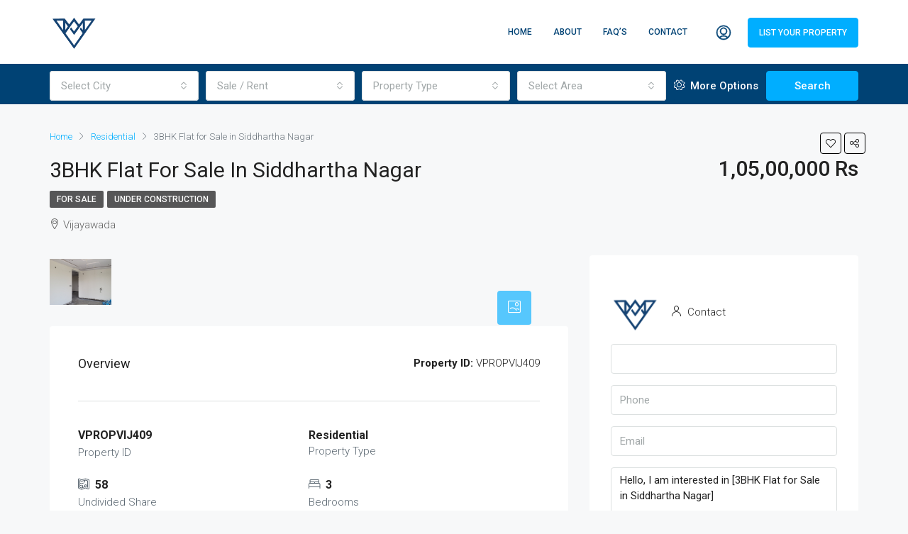

--- FILE ---
content_type: text/html; charset=UTF-8
request_url: https://virtualprop.in/property/3bhk-flat-for-sale-in-siddhartha-nagar-5/
body_size: 60802
content:
<!doctype html>
<html lang="en-US" prefix="og: https://ogp.me/ns#">
<head>
	<meta charset="UTF-8" />
	<meta name="viewport" content="width=device-width, initial-scale=1.0" />
	<link rel="profile" href="https://gmpg.org/xfn/11" />
    <meta name="format-detection" content="telephone=no">
	
<!-- Search Engine Optimization by Rank Math - https://s.rankmath.com/home -->
<title>3BHK Flat For Sale In Siddhartha Nagar | Virtual Prop</title>
<meta name="robots" content="follow, index, max-snippet:-1, max-video-preview:-1, max-image-preview:large"/>
<link rel="canonical" href="https://virtualprop.in/property/3bhk-flat-for-sale-in-siddhartha-nagar-5/" />
<meta property="og:locale" content="en_US" />
<meta property="og:type" content="article" />
<meta property="og:title" content="3BHK Flat For Sale In Siddhartha Nagar | Virtual Prop" />
<meta property="og:url" content="https://virtualprop.in/property/3bhk-flat-for-sale-in-siddhartha-nagar-5/" />
<meta property="og:site_name" content="Virtual Prop" />
<meta property="article:publisher" content="https://www.facebook.com/virtualprop.in" />
<meta property="og:updated_time" content="2022-12-20T19:53:05+05:30" />
<meta property="og:image" content="https://virtualprop.in/wp-content/uploads/2022/02/20220212_111917-1024x576.jpg" />
<meta property="og:image:secure_url" content="https://virtualprop.in/wp-content/uploads/2022/02/20220212_111917-1024x576.jpg" />
<meta property="og:image:width" content="1024" />
<meta property="og:image:height" content="576" />
<meta property="og:image:alt" content="3BHK Flat for Sale in Siddhartha Nagar" />
<meta property="og:image:type" content="image/jpeg" />
<meta name="twitter:card" content="summary_large_image" />
<meta name="twitter:title" content="3BHK Flat For Sale In Siddhartha Nagar | Virtual Prop" />
<meta name="twitter:image" content="https://virtualprop.in/wp-content/uploads/2022/02/20220212_111917-1024x576.jpg" />
<!-- /Rank Math WordPress SEO plugin -->

<link rel='dns-prefetch' href='//maps.google.com' />
<link rel='dns-prefetch' href='//player.vimeo.com' />
<link rel='dns-prefetch' href='//fonts.googleapis.com' />
<link rel='preconnect' href='https://fonts.gstatic.com' crossorigin />
<link rel="alternate" type="application/rss+xml" title="Virtual Prop &raquo; Feed" href="https://virtualprop.in/feed/" />
<link rel="alternate" type="application/rss+xml" title="Virtual Prop &raquo; Comments Feed" href="https://virtualprop.in/comments/feed/" />
<meta property="og:title" content="3BHK Flat for Sale in Siddhartha Nagar"/><meta property="og:description" content="Virtual Tour of Every Property in Your City" /><meta property="og:type" content="article"/><meta property="og:url" content="https://virtualprop.in/property/3bhk-flat-for-sale-in-siddhartha-nagar-5/"/><meta property="og:site_name" content="Virtual Prop"/><meta property="og:image" content="https://virtualprop.in/wp-content/uploads/2022/02/20220212_111917-scaled.jpg"/><script type="text/javascript">
/* <![CDATA[ */
window._wpemojiSettings = {"baseUrl":"https:\/\/s.w.org\/images\/core\/emoji\/15.0.3\/72x72\/","ext":".png","svgUrl":"https:\/\/s.w.org\/images\/core\/emoji\/15.0.3\/svg\/","svgExt":".svg","source":{"concatemoji":"https:\/\/virtualprop.in\/wp-includes\/js\/wp-emoji-release.min.js?ver=6.5.2"}};
/*! This file is auto-generated */
!function(i,n){var o,s,e;function c(e){try{var t={supportTests:e,timestamp:(new Date).valueOf()};sessionStorage.setItem(o,JSON.stringify(t))}catch(e){}}function p(e,t,n){e.clearRect(0,0,e.canvas.width,e.canvas.height),e.fillText(t,0,0);var t=new Uint32Array(e.getImageData(0,0,e.canvas.width,e.canvas.height).data),r=(e.clearRect(0,0,e.canvas.width,e.canvas.height),e.fillText(n,0,0),new Uint32Array(e.getImageData(0,0,e.canvas.width,e.canvas.height).data));return t.every(function(e,t){return e===r[t]})}function u(e,t,n){switch(t){case"flag":return n(e,"\ud83c\udff3\ufe0f\u200d\u26a7\ufe0f","\ud83c\udff3\ufe0f\u200b\u26a7\ufe0f")?!1:!n(e,"\ud83c\uddfa\ud83c\uddf3","\ud83c\uddfa\u200b\ud83c\uddf3")&&!n(e,"\ud83c\udff4\udb40\udc67\udb40\udc62\udb40\udc65\udb40\udc6e\udb40\udc67\udb40\udc7f","\ud83c\udff4\u200b\udb40\udc67\u200b\udb40\udc62\u200b\udb40\udc65\u200b\udb40\udc6e\u200b\udb40\udc67\u200b\udb40\udc7f");case"emoji":return!n(e,"\ud83d\udc26\u200d\u2b1b","\ud83d\udc26\u200b\u2b1b")}return!1}function f(e,t,n){var r="undefined"!=typeof WorkerGlobalScope&&self instanceof WorkerGlobalScope?new OffscreenCanvas(300,150):i.createElement("canvas"),a=r.getContext("2d",{willReadFrequently:!0}),o=(a.textBaseline="top",a.font="600 32px Arial",{});return e.forEach(function(e){o[e]=t(a,e,n)}),o}function t(e){var t=i.createElement("script");t.src=e,t.defer=!0,i.head.appendChild(t)}"undefined"!=typeof Promise&&(o="wpEmojiSettingsSupports",s=["flag","emoji"],n.supports={everything:!0,everythingExceptFlag:!0},e=new Promise(function(e){i.addEventListener("DOMContentLoaded",e,{once:!0})}),new Promise(function(t){var n=function(){try{var e=JSON.parse(sessionStorage.getItem(o));if("object"==typeof e&&"number"==typeof e.timestamp&&(new Date).valueOf()<e.timestamp+604800&&"object"==typeof e.supportTests)return e.supportTests}catch(e){}return null}();if(!n){if("undefined"!=typeof Worker&&"undefined"!=typeof OffscreenCanvas&&"undefined"!=typeof URL&&URL.createObjectURL&&"undefined"!=typeof Blob)try{var e="postMessage("+f.toString()+"("+[JSON.stringify(s),u.toString(),p.toString()].join(",")+"));",r=new Blob([e],{type:"text/javascript"}),a=new Worker(URL.createObjectURL(r),{name:"wpTestEmojiSupports"});return void(a.onmessage=function(e){c(n=e.data),a.terminate(),t(n)})}catch(e){}c(n=f(s,u,p))}t(n)}).then(function(e){for(var t in e)n.supports[t]=e[t],n.supports.everything=n.supports.everything&&n.supports[t],"flag"!==t&&(n.supports.everythingExceptFlag=n.supports.everythingExceptFlag&&n.supports[t]);n.supports.everythingExceptFlag=n.supports.everythingExceptFlag&&!n.supports.flag,n.DOMReady=!1,n.readyCallback=function(){n.DOMReady=!0}}).then(function(){return e}).then(function(){var e;n.supports.everything||(n.readyCallback(),(e=n.source||{}).concatemoji?t(e.concatemoji):e.wpemoji&&e.twemoji&&(t(e.twemoji),t(e.wpemoji)))}))}((window,document),window._wpemojiSettings);
/* ]]> */
</script>
<style id='wp-emoji-styles-inline-css' type='text/css'>

	img.wp-smiley, img.emoji {
		display: inline !important;
		border: none !important;
		box-shadow: none !important;
		height: 1em !important;
		width: 1em !important;
		margin: 0 0.07em !important;
		vertical-align: -0.1em !important;
		background: none !important;
		padding: 0 !important;
	}
</style>
<link rel='stylesheet' id='wp-block-library-css' href='https://virtualprop.in/wp-includes/css/dist/block-library/style.min.css?ver=6.5.2' type='text/css' media='all' />
<style id='classic-theme-styles-inline-css' type='text/css'>
/*! This file is auto-generated */
.wp-block-button__link{color:#fff;background-color:#32373c;border-radius:9999px;box-shadow:none;text-decoration:none;padding:calc(.667em + 2px) calc(1.333em + 2px);font-size:1.125em}.wp-block-file__button{background:#32373c;color:#fff;text-decoration:none}
</style>
<style id='global-styles-inline-css' type='text/css'>
body{--wp--preset--color--black: #000000;--wp--preset--color--cyan-bluish-gray: #abb8c3;--wp--preset--color--white: #ffffff;--wp--preset--color--pale-pink: #f78da7;--wp--preset--color--vivid-red: #cf2e2e;--wp--preset--color--luminous-vivid-orange: #ff6900;--wp--preset--color--luminous-vivid-amber: #fcb900;--wp--preset--color--light-green-cyan: #7bdcb5;--wp--preset--color--vivid-green-cyan: #00d084;--wp--preset--color--pale-cyan-blue: #8ed1fc;--wp--preset--color--vivid-cyan-blue: #0693e3;--wp--preset--color--vivid-purple: #9b51e0;--wp--preset--gradient--vivid-cyan-blue-to-vivid-purple: linear-gradient(135deg,rgba(6,147,227,1) 0%,rgb(155,81,224) 100%);--wp--preset--gradient--light-green-cyan-to-vivid-green-cyan: linear-gradient(135deg,rgb(122,220,180) 0%,rgb(0,208,130) 100%);--wp--preset--gradient--luminous-vivid-amber-to-luminous-vivid-orange: linear-gradient(135deg,rgba(252,185,0,1) 0%,rgba(255,105,0,1) 100%);--wp--preset--gradient--luminous-vivid-orange-to-vivid-red: linear-gradient(135deg,rgba(255,105,0,1) 0%,rgb(207,46,46) 100%);--wp--preset--gradient--very-light-gray-to-cyan-bluish-gray: linear-gradient(135deg,rgb(238,238,238) 0%,rgb(169,184,195) 100%);--wp--preset--gradient--cool-to-warm-spectrum: linear-gradient(135deg,rgb(74,234,220) 0%,rgb(151,120,209) 20%,rgb(207,42,186) 40%,rgb(238,44,130) 60%,rgb(251,105,98) 80%,rgb(254,248,76) 100%);--wp--preset--gradient--blush-light-purple: linear-gradient(135deg,rgb(255,206,236) 0%,rgb(152,150,240) 100%);--wp--preset--gradient--blush-bordeaux: linear-gradient(135deg,rgb(254,205,165) 0%,rgb(254,45,45) 50%,rgb(107,0,62) 100%);--wp--preset--gradient--luminous-dusk: linear-gradient(135deg,rgb(255,203,112) 0%,rgb(199,81,192) 50%,rgb(65,88,208) 100%);--wp--preset--gradient--pale-ocean: linear-gradient(135deg,rgb(255,245,203) 0%,rgb(182,227,212) 50%,rgb(51,167,181) 100%);--wp--preset--gradient--electric-grass: linear-gradient(135deg,rgb(202,248,128) 0%,rgb(113,206,126) 100%);--wp--preset--gradient--midnight: linear-gradient(135deg,rgb(2,3,129) 0%,rgb(40,116,252) 100%);--wp--preset--font-size--small: 13px;--wp--preset--font-size--medium: 20px;--wp--preset--font-size--large: 36px;--wp--preset--font-size--x-large: 42px;--wp--preset--spacing--20: 0.44rem;--wp--preset--spacing--30: 0.67rem;--wp--preset--spacing--40: 1rem;--wp--preset--spacing--50: 1.5rem;--wp--preset--spacing--60: 2.25rem;--wp--preset--spacing--70: 3.38rem;--wp--preset--spacing--80: 5.06rem;--wp--preset--shadow--natural: 6px 6px 9px rgba(0, 0, 0, 0.2);--wp--preset--shadow--deep: 12px 12px 50px rgba(0, 0, 0, 0.4);--wp--preset--shadow--sharp: 6px 6px 0px rgba(0, 0, 0, 0.2);--wp--preset--shadow--outlined: 6px 6px 0px -3px rgba(255, 255, 255, 1), 6px 6px rgba(0, 0, 0, 1);--wp--preset--shadow--crisp: 6px 6px 0px rgba(0, 0, 0, 1);}:where(.is-layout-flex){gap: 0.5em;}:where(.is-layout-grid){gap: 0.5em;}body .is-layout-flow > .alignleft{float: left;margin-inline-start: 0;margin-inline-end: 2em;}body .is-layout-flow > .alignright{float: right;margin-inline-start: 2em;margin-inline-end: 0;}body .is-layout-flow > .aligncenter{margin-left: auto !important;margin-right: auto !important;}body .is-layout-constrained > .alignleft{float: left;margin-inline-start: 0;margin-inline-end: 2em;}body .is-layout-constrained > .alignright{float: right;margin-inline-start: 2em;margin-inline-end: 0;}body .is-layout-constrained > .aligncenter{margin-left: auto !important;margin-right: auto !important;}body .is-layout-constrained > :where(:not(.alignleft):not(.alignright):not(.alignfull)){max-width: var(--wp--style--global--content-size);margin-left: auto !important;margin-right: auto !important;}body .is-layout-constrained > .alignwide{max-width: var(--wp--style--global--wide-size);}body .is-layout-flex{display: flex;}body .is-layout-flex{flex-wrap: wrap;align-items: center;}body .is-layout-flex > *{margin: 0;}body .is-layout-grid{display: grid;}body .is-layout-grid > *{margin: 0;}:where(.wp-block-columns.is-layout-flex){gap: 2em;}:where(.wp-block-columns.is-layout-grid){gap: 2em;}:where(.wp-block-post-template.is-layout-flex){gap: 1.25em;}:where(.wp-block-post-template.is-layout-grid){gap: 1.25em;}.has-black-color{color: var(--wp--preset--color--black) !important;}.has-cyan-bluish-gray-color{color: var(--wp--preset--color--cyan-bluish-gray) !important;}.has-white-color{color: var(--wp--preset--color--white) !important;}.has-pale-pink-color{color: var(--wp--preset--color--pale-pink) !important;}.has-vivid-red-color{color: var(--wp--preset--color--vivid-red) !important;}.has-luminous-vivid-orange-color{color: var(--wp--preset--color--luminous-vivid-orange) !important;}.has-luminous-vivid-amber-color{color: var(--wp--preset--color--luminous-vivid-amber) !important;}.has-light-green-cyan-color{color: var(--wp--preset--color--light-green-cyan) !important;}.has-vivid-green-cyan-color{color: var(--wp--preset--color--vivid-green-cyan) !important;}.has-pale-cyan-blue-color{color: var(--wp--preset--color--pale-cyan-blue) !important;}.has-vivid-cyan-blue-color{color: var(--wp--preset--color--vivid-cyan-blue) !important;}.has-vivid-purple-color{color: var(--wp--preset--color--vivid-purple) !important;}.has-black-background-color{background-color: var(--wp--preset--color--black) !important;}.has-cyan-bluish-gray-background-color{background-color: var(--wp--preset--color--cyan-bluish-gray) !important;}.has-white-background-color{background-color: var(--wp--preset--color--white) !important;}.has-pale-pink-background-color{background-color: var(--wp--preset--color--pale-pink) !important;}.has-vivid-red-background-color{background-color: var(--wp--preset--color--vivid-red) !important;}.has-luminous-vivid-orange-background-color{background-color: var(--wp--preset--color--luminous-vivid-orange) !important;}.has-luminous-vivid-amber-background-color{background-color: var(--wp--preset--color--luminous-vivid-amber) !important;}.has-light-green-cyan-background-color{background-color: var(--wp--preset--color--light-green-cyan) !important;}.has-vivid-green-cyan-background-color{background-color: var(--wp--preset--color--vivid-green-cyan) !important;}.has-pale-cyan-blue-background-color{background-color: var(--wp--preset--color--pale-cyan-blue) !important;}.has-vivid-cyan-blue-background-color{background-color: var(--wp--preset--color--vivid-cyan-blue) !important;}.has-vivid-purple-background-color{background-color: var(--wp--preset--color--vivid-purple) !important;}.has-black-border-color{border-color: var(--wp--preset--color--black) !important;}.has-cyan-bluish-gray-border-color{border-color: var(--wp--preset--color--cyan-bluish-gray) !important;}.has-white-border-color{border-color: var(--wp--preset--color--white) !important;}.has-pale-pink-border-color{border-color: var(--wp--preset--color--pale-pink) !important;}.has-vivid-red-border-color{border-color: var(--wp--preset--color--vivid-red) !important;}.has-luminous-vivid-orange-border-color{border-color: var(--wp--preset--color--luminous-vivid-orange) !important;}.has-luminous-vivid-amber-border-color{border-color: var(--wp--preset--color--luminous-vivid-amber) !important;}.has-light-green-cyan-border-color{border-color: var(--wp--preset--color--light-green-cyan) !important;}.has-vivid-green-cyan-border-color{border-color: var(--wp--preset--color--vivid-green-cyan) !important;}.has-pale-cyan-blue-border-color{border-color: var(--wp--preset--color--pale-cyan-blue) !important;}.has-vivid-cyan-blue-border-color{border-color: var(--wp--preset--color--vivid-cyan-blue) !important;}.has-vivid-purple-border-color{border-color: var(--wp--preset--color--vivid-purple) !important;}.has-vivid-cyan-blue-to-vivid-purple-gradient-background{background: var(--wp--preset--gradient--vivid-cyan-blue-to-vivid-purple) !important;}.has-light-green-cyan-to-vivid-green-cyan-gradient-background{background: var(--wp--preset--gradient--light-green-cyan-to-vivid-green-cyan) !important;}.has-luminous-vivid-amber-to-luminous-vivid-orange-gradient-background{background: var(--wp--preset--gradient--luminous-vivid-amber-to-luminous-vivid-orange) !important;}.has-luminous-vivid-orange-to-vivid-red-gradient-background{background: var(--wp--preset--gradient--luminous-vivid-orange-to-vivid-red) !important;}.has-very-light-gray-to-cyan-bluish-gray-gradient-background{background: var(--wp--preset--gradient--very-light-gray-to-cyan-bluish-gray) !important;}.has-cool-to-warm-spectrum-gradient-background{background: var(--wp--preset--gradient--cool-to-warm-spectrum) !important;}.has-blush-light-purple-gradient-background{background: var(--wp--preset--gradient--blush-light-purple) !important;}.has-blush-bordeaux-gradient-background{background: var(--wp--preset--gradient--blush-bordeaux) !important;}.has-luminous-dusk-gradient-background{background: var(--wp--preset--gradient--luminous-dusk) !important;}.has-pale-ocean-gradient-background{background: var(--wp--preset--gradient--pale-ocean) !important;}.has-electric-grass-gradient-background{background: var(--wp--preset--gradient--electric-grass) !important;}.has-midnight-gradient-background{background: var(--wp--preset--gradient--midnight) !important;}.has-small-font-size{font-size: var(--wp--preset--font-size--small) !important;}.has-medium-font-size{font-size: var(--wp--preset--font-size--medium) !important;}.has-large-font-size{font-size: var(--wp--preset--font-size--large) !important;}.has-x-large-font-size{font-size: var(--wp--preset--font-size--x-large) !important;}
.wp-block-navigation a:where(:not(.wp-element-button)){color: inherit;}
:where(.wp-block-post-template.is-layout-flex){gap: 1.25em;}:where(.wp-block-post-template.is-layout-grid){gap: 1.25em;}
:where(.wp-block-columns.is-layout-flex){gap: 2em;}:where(.wp-block-columns.is-layout-grid){gap: 2em;}
.wp-block-pullquote{font-size: 1.5em;line-height: 1.6;}
</style>
<link rel='stylesheet' id='redux-extendify-styles-css' href='https://virtualprop.in/wp-content/plugins/redux-framework/redux-core/assets/css/extendify-utilities.css?ver=4.4.0' type='text/css' media='all' />
<link rel='stylesheet' id='fvp-frontend-css' href='https://virtualprop.in/wp-content/plugins/featured-video-plus/styles/frontend.css?ver=2.3.3' type='text/css' media='all' />
<link rel='stylesheet' id='houzez-all-css-css' href='https://virtualprop.in/wp-content/themes/houzez/css/all-css.css?ver=2.3.7' type='text/css' media='all' />
<link rel='stylesheet' id='font-awesome-5-all-css' href='https://virtualprop.in/wp-content/themes/houzez/css/font-awesome/css/all.min.css?ver=5.14.0' type='text/css' media='all' />
<link rel='stylesheet' id='chld_thm_cfg_parent-css' href='https://virtualprop.in/wp-content/themes/houzez/style.css?ver=6.5.2' type='text/css' media='all' />
<link rel='stylesheet' id='intlTelInputCSS-css' href='https://virtualprop.in/wp-content/themes/houzez-child/css/intlTelInput.css?ver=2.3.7.1628142841' type='text/css' media='all' />
<link rel='stylesheet' id='fontawsome-css' href='https://virtualprop.in/wp-content/themes/houzez-child/css/all.min.css?ver=2.3.7.1628142841' type='text/css' media='all' />
<link rel='stylesheet' id='houzez-style-css' href='https://virtualprop.in/wp-content/themes/houzez-child/style.css?ver=2.3.7.1628142841' type='text/css' media='all' />
<style id='houzez-style-inline-css' type='text/css'>

        body {
            font-family: Roboto;
            font-size: 15px;
            font-weight: 300;
            line-height: 25px;
            text-align: left;
            text-transform: none;
        }
        .main-nav,
        .dropdown-menu,
        .login-register,
        .btn.btn-create-listing,
        .logged-in-nav,
        .btn-phone-number {
          font-family: Roboto;
          font-size: 12px;
          font-weight: 500;
          text-align: left;
          text-transform: uppercase;
        }

        .btn,
        .form-control,
        .bootstrap-select .text,
        .sort-by-title,
        .woocommerce ul.products li.product .button {
          font-family: Roboto;
          font-size: 15px; 
        }
        
        h1, h2, h3, h4, h5, h6, .item-title {
          font-family: Roboto;
          font-weight: 400;
          text-transform: capitalize;
        }

        .post-content-wrap h1, .post-content-wrap h2, .post-content-wrap h3, .post-content-wrap h4, .post-content-wrap h5, .post-content-wrap h6 {
          font-weight: 400;
          text-transform: capitalize;
          text-align: inherit; 
        }

        .top-bar-wrap {
            font-family: Roboto;
            font-size: 15px;
            font-weight: 300;
            line-height: 25px;
            text-align: left;
            text-transform: none;   
        }
        .footer-wrap {
            font-family: Roboto;
            font-size: 14px;
            font-weight: 300;
            line-height: 25px;
            text-align: left;
            text-transform: none;
        }
        
        .header-v1 .header-inner-wrap,
        .header-v1 .navbar-logged-in-wrap {
            line-height: 60px;
            height: 60px; 
        }
        .header-v2 .header-top .navbar {
          height: 110px; 
        }

        .header-v2 .header-bottom .header-inner-wrap,
        .header-v2 .header-bottom .navbar-logged-in-wrap {
          line-height: 54px;
          height: 54px; 
        }

        .header-v3 .header-top .header-inner-wrap,
        .header-v3 .header-top .header-contact-wrap {
          height: 80px;
          line-height: 80px; 
        }
        .header-v3 .header-bottom .header-inner-wrap,
        .header-v3 .header-bottom .navbar-logged-in-wrap {
          line-height: 54px;
          height: 54px; 
        }
        .header-v4 .header-inner-wrap,
        .header-v4 .navbar-logged-in-wrap {
          line-height: 90px;
          height: 90px; 
        }
        .header-v5 .header-top .header-inner-wrap,
        .header-v5 .header-top .navbar-logged-in-wrap {
          line-height: 110px;
          height: 110px; 
        }
        .header-v5 .header-bottom .header-inner-wrap {
          line-height: 54px;
          height: 54px; 
        }
        .header-v6 .header-inner-wrap,
        .header-v6 .navbar-logged-in-wrap {
          height: 60px;
          line-height: 60px; 
        }
    
      body,
      #main-wrap,
      .fw-property-documents-wrap h3 span, 
      .fw-property-details-wrap h3 span {
        background-color: #f7f8f9; 
      }

       body,
      .form-control,
      .bootstrap-select .text,
      .item-title a,
      .listing-tabs .nav-tabs .nav-link,
      .item-wrap-v2 .item-amenities li span,
      .item-wrap-v2 .item-amenities li:before,
      .item-parallax-wrap .item-price-wrap,
      .list-view .item-body .item-price-wrap,
      .property-slider-item .item-price-wrap,
      .page-title-wrap .item-price-wrap,
      .agent-information .agent-phone span a,
      .property-overview-wrap ul li strong,
      .mobile-property-title .item-price-wrap .item-price,
      .fw-property-features-left li a,
      .lightbox-content-wrap .item-price-wrap,
      .blog-post-item-v1 .blog-post-title h3 a,
      .blog-post-content-widget h4 a,
      .property-item-widget .right-property-item-widget-wrap .item-price-wrap,
      .login-register-form .modal-header .login-register-tabs .nav-link.active,
      .agent-list-wrap .agent-list-content h2 a,
      .agent-list-wrap .agent-list-contact li a,
      .agent-contacts-wrap li a,
      .menu-edit-property li a,
      .statistic-referrals-list li a,
      .chart-nav .nav-pills .nav-link,
      .dashboard-table-properties td .property-payment-status,
      .dashboard-mobile-edit-menu-wrap .bootstrap-select > .dropdown-toggle.bs-placeholder,
      .payment-method-block .radio-tab .control-text,
      .post-title-wrap h2 a,
      .lead-nav-tab.nav-pills .nav-link,
      .deals-nav-tab.nav-pills .nav-link,
      .btn-light-grey-outlined:hover,
      button:not(.bs-placeholder) .filter-option-inner-inner,
      .fw-property-floor-plans-wrap .floor-plans-tabs a,
      .products > .product > .item-body > a,
      .woocommerce ul.products li.product .price,
      .woocommerce div.product p.price, 
      .woocommerce div.product span.price,
      .woocommerce #reviews #comments ol.commentlist li .meta,
      .woocommerce-MyAccount-navigation ul li a {
       color: #222222; 
     }


    
      a,
      a:hover,
      a:active,
      a:focus,
      .primary-text,
      .btn-clear,
      .btn-apply,
      .btn-primary-outlined,
      .btn-primary-outlined:before,
      .item-title a:hover,
      .sort-by .bootstrap-select .bs-placeholder,
      .sort-by .bootstrap-select > .btn,
      .sort-by .bootstrap-select > .btn:active,
      .page-link,
      .page-link:hover,
      .accordion-title:before,
      .blog-post-content-widget h4 a:hover,
      .agent-list-wrap .agent-list-content h2 a:hover,
      .agent-list-wrap .agent-list-contact li a:hover,
      .agent-contacts-wrap li a:hover,
      .agent-nav-wrap .nav-pills .nav-link,
      .dashboard-side-menu-wrap .side-menu-dropdown a.active,
      .menu-edit-property li a.active,
      .menu-edit-property li a:hover,
      .dashboard-statistic-block h3 .fa,
      .statistic-referrals-list li a:hover,
      .chart-nav .nav-pills .nav-link.active,
      .board-message-icon-wrap.active,
      .post-title-wrap h2 a:hover,
      .listing-switch-view .switch-btn.active,
      .item-wrap-v6 .item-price-wrap,
      .listing-v6 .list-view .item-body .item-price-wrap,
      .woocommerce nav.woocommerce-pagination ul li a, 
      .woocommerce nav.woocommerce-pagination ul li span,
      .woocommerce-MyAccount-navigation ul li a:hover {
        color: #00aeff; 
      }
      .agent-list-position a {
        color: #00aeff!important; 
      }

      .control input:checked ~ .control__indicator,
      .top-banner-wrap .nav-pills .nav-link,
      .btn-primary-outlined:hover,
      .page-item.active .page-link,
      .slick-prev:hover,
      .slick-prev:focus,
      .slick-next:hover,
      .slick-next:focus,
      .mobile-property-tools .nav-pills .nav-link.active,
      .login-register-form .modal-header,
      .agent-nav-wrap .nav-pills .nav-link.active,
      .board-message-icon-wrap .notification-circle,
      .primary-label,
      .fc-event, .fc-event-dot,
      .compare-table .table-hover > tbody > tr:hover,
      .post-tag,
      .datepicker table tr td.active.active,
      .datepicker table tr td.active.disabled,
      .datepicker table tr td.active.disabled.active,
      .datepicker table tr td.active.disabled.disabled,
      .datepicker table tr td.active.disabled:active,
      .datepicker table tr td.active.disabled:hover,
      .datepicker table tr td.active.disabled:hover.active,
      .datepicker table tr td.active.disabled:hover.disabled,
      .datepicker table tr td.active.disabled:hover:active,
      .datepicker table tr td.active.disabled:hover:hover,
      .datepicker table tr td.active.disabled:hover[disabled],
      .datepicker table tr td.active.disabled[disabled],
      .datepicker table tr td.active:active,
      .datepicker table tr td.active:hover,
      .datepicker table tr td.active:hover.active,
      .datepicker table tr td.active:hover.disabled,
      .datepicker table tr td.active:hover:active,
      .datepicker table tr td.active:hover:hover,
      .datepicker table tr td.active:hover[disabled],
      .datepicker table tr td.active[disabled],
      .ui-slider-horizontal .ui-slider-range {
        background-color: #00aeff; 
      }

      .control input:checked ~ .control__indicator,
      .btn-primary-outlined,
      .page-item.active .page-link,
      .mobile-property-tools .nav-pills .nav-link.active,
      .agent-nav-wrap .nav-pills .nav-link,
      .agent-nav-wrap .nav-pills .nav-link.active,
      .chart-nav .nav-pills .nav-link.active,
      .dashaboard-snake-nav .step-block.active,
      .fc-event,
      .fc-event-dot {
        border-color: #00aeff; 
      }

      .slick-arrow:hover {
        background-color: rgba(0, 174, 255, 0.65); 
      }

      .slick-arrow {
        background-color: #00aeff; 
      }

      .property-banner .nav-pills .nav-link.active {
        background-color: rgba(0, 174, 255, 0.65) !important; 
      }

      .property-navigation-wrap a.active {
        color: #00aeff;
        -webkit-box-shadow: inset 0 -3px #00aeff;
        box-shadow: inset 0 -3px #00aeff; 
      }

      .btn-primary,
      .fc-button-primary,
      .woocommerce nav.woocommerce-pagination ul li a:focus, 
      .woocommerce nav.woocommerce-pagination ul li a:hover, 
      .woocommerce nav.woocommerce-pagination ul li span.current {
        color: #fff;
        background-color: #00aeff;
        border-color: #00aeff; 
      }
      .btn-primary:focus, .btn-primary:focus:active,
      .fc-button-primary:focus,
      .fc-button-primary:focus:active {
        color: #fff;
        background-color: #00aeff;
        border-color: #00aeff; 
      }
      .btn-primary:hover,
      .fc-button-primary:hover {
        color: #fff;
        background-color: #33beff;
        border-color: #33beff; 
      }
      .btn-primary:active, 
      .btn-primary:not(:disabled):not(:disabled):active,
      .fc-button-primary:active,
      .fc-button-primary:not(:disabled):not(:disabled):active {
        color: #fff;
        background-color: #33beff;
        border-color: #33beff; 
      }

      .btn-secondary,
      .woocommerce span.onsale,
      .woocommerce ul.products li.product .button,
      .woocommerce #respond input#submit.alt, 
      .woocommerce a.button.alt, 
      .woocommerce button.button.alt, 
      .woocommerce input.button.alt,
      .woocommerce #review_form #respond .form-submit input,
      .woocommerce #respond input#submit, 
      .woocommerce a.button, 
      .woocommerce button.button, 
      .woocommerce input.button {
        color: #fff;
        background-color: #00aeff;
        border-color: #00aeff; 
      }
      .woocommerce ul.products li.product .button:focus,
      .woocommerce ul.products li.product .button:active,
      .woocommerce #respond input#submit.alt:focus, 
      .woocommerce a.button.alt:focus, 
      .woocommerce button.button.alt:focus, 
      .woocommerce input.button.alt:focus,
      .woocommerce #respond input#submit.alt:active, 
      .woocommerce a.button.alt:active, 
      .woocommerce button.button.alt:active, 
      .woocommerce input.button.alt:active,
      .woocommerce #review_form #respond .form-submit input:focus,
      .woocommerce #review_form #respond .form-submit input:active,
      .woocommerce #respond input#submit:active, 
      .woocommerce a.button:active, 
      .woocommerce button.button:active, 
      .woocommerce input.button:active,
      .woocommerce #respond input#submit:focus, 
      .woocommerce a.button:focus, 
      .woocommerce button.button:focus, 
      .woocommerce input.button:focus {
        color: #fff;
        background-color: #00aeff;
        border-color: #00aeff; 
      }
      .btn-secondary:hover,
      .woocommerce ul.products li.product .button:hover,
      .woocommerce #respond input#submit.alt:hover, 
      .woocommerce a.button.alt:hover, 
      .woocommerce button.button.alt:hover, 
      .woocommerce input.button.alt:hover,
      .woocommerce #review_form #respond .form-submit input:hover,
      .woocommerce #respond input#submit:hover, 
      .woocommerce a.button:hover, 
      .woocommerce button.button:hover, 
      .woocommerce input.button:hover {
        color: #fff;
        background-color: #33beff;
        border-color: #33beff; 
      }
      .btn-secondary:active, 
      .btn-secondary:not(:disabled):not(:disabled):active {
        color: #fff;
        background-color: #33beff;
        border-color: #33beff; 
      }

      .btn-primary-outlined {
        color: #00aeff;
        background-color: transparent;
        border-color: #00aeff; 
      }
      .btn-primary-outlined:focus, .btn-primary-outlined:focus:active {
        color: #00aeff;
        background-color: transparent;
        border-color: #00aeff; 
      }
      .btn-primary-outlined:hover {
        color: #fff;
        background-color: #33beff;
        border-color: #33beff; 
      }
      .btn-primary-outlined:active, .btn-primary-outlined:not(:disabled):not(:disabled):active {
        color: #00aeff;
        background-color: rgba(26, 26, 26, 0);
        border-color: #33beff; 
      }

      .btn-secondary-outlined {
        color: #00aeff;
        background-color: transparent;
        border-color: #00aeff; 
      }
      .btn-secondary-outlined:focus, .btn-secondary-outlined:focus:active {
        color: #00aeff;
        background-color: transparent;
        border-color: #00aeff; 
      }
      .btn-secondary-outlined:hover {
        color: #fff;
        background-color: #33beff;
        border-color: #33beff; 
      }
      .btn-secondary-outlined:active, .btn-secondary-outlined:not(:disabled):not(:disabled):active {
        color: #00aeff;
        background-color: rgba(26, 26, 26, 0);
        border-color: #33beff; 
      }

      .btn-call {
        color: #00aeff;
        background-color: transparent;
        border-color: #00aeff; 
      }
      .btn-call:focus, .btn-call:focus:active {
        color: #00aeff;
        background-color: transparent;
        border-color: #00aeff; 
      }
      .btn-call:hover {
        color: #00aeff;
        background-color: rgba(26, 26, 26, 0);
        border-color: #33beff; 
      }
      .btn-call:active, .btn-call:not(:disabled):not(:disabled):active {
        color: #00aeff;
        background-color: rgba(26, 26, 26, 0);
        border-color: #33beff; 
      }
      .icon-delete .btn-loader:after{
          border-color: #00aeff transparent #00aeff transparent
      }
    
      .header-v1 {
        background-color: #004274;
        border-bottom: 1px solid #004274; 
      }

      .header-v1 a {
        color: #FFFFFF; 
      }

      .header-v1 a:hover,
      .header-v1 a:active {
        color: #00aeff;
        background-color: rgba(0, 174, 255, 0.1); 
      }
    
      .header-v2 .header-top,
      .header-v5 .header-top,
      .header-v2 .header-contact-wrap {
        background-color: #ffffff; 
      }

      .header-v2 .header-bottom, 
      .header-v5 .header-bottom {
        background-color: #004274;
      }

      .header-v2 .header-contact-wrap .header-contact-right, .header-v2 .header-contact-wrap .header-contact-right a, .header-contact-right a:hover, header-contact-right a:active {
        color: #004274; 
      }

      .header-v2 .header-contact-left {
        color: #004274; 
      }

      .header-v2 .header-bottom,
      .header-v2 .navbar-nav > li,
      .header-v2 .navbar-nav > li:first-of-type,
      .header-v5 .header-bottom,
      .header-v5 .navbar-nav > li,
      .header-v5 .navbar-nav > li:first-of-type {
        border-color: rgba(0, 174, 255, 0.2);
      }

      .header-v2 a,
      .header-v5 a {
        color: #ffffff; 
      }

      .header-v2 a:hover,
      .header-v2 a:active,
      .header-v5 a:hover,
      .header-v5 a:active {
        color: #00aeff;
        background-color: rgba(0, 174, 255, 0.1); 
      }

      .header-v2 .header-contact-right a:hover, 
      .header-v2 .header-contact-right a:active,
      .header-v3 .header-contact-right a:hover, 
      .header-v3 .header-contact-right a:active {
        background-color: transparent;
      }

      .header-v2 .header-social-icons a,
      .header-v5 .header-social-icons a {
        color: #004274; 
      }
    
      .header-v3 .header-top {
        background-color: #004274; 
      }

      .header-v3 .header-bottom {
        background-color: #004274; 
      }

      .header-v3 .header-contact,
      .header-v3-mobile {
        background-color: #00aeff;
        color: #ffffff; 
      }

      .header-v3 .header-bottom,
      .header-v3 .login-register,
      .header-v3 .navbar-nav > li,
      .header-v3 .navbar-nav > li:first-of-type {
        border-color: rgba(0, 174, 239, 0.2); 
      }

      .header-v3 a, 
      .header-v3 .header-contact-right a:hover, .header-v3 .header-contact-right a:active {
        color: #FFFFFF; 
      }

      .header-v3 a:hover,
      .header-v3 a:active {
        color: #00aeff;
        background-color: rgba(0, 174, 255, 0.1); 
      }

      .header-v3 .header-social-icons a {
        color: #004274; 
      }
    
      .header-v4 {
        background-color: #ffffff; 
      }

      .header-v4 a {
        color: #004274; 
      }

      .header-v4 a:hover,
      .header-v4 a:active {
        color: #00aeef;
        background-color: rgba(0, 174, 255, 0.1); 
      }
    
      .header-v6 .header-top {
        background-color: #004274; 
      }

      .header-v6 a {
        color: #FFFFFF; 
      }

      .header-v6 a:hover,
      .header-v6 a:active {
        color: #00aeff;
        background-color: rgba(0, 174, 255, 0.1); 
      }

      .header-v6 .header-social-icons a {
        color: #FFFFFF; 
      }
    
      .header-mobile {
        background-color: #0f0f0f; 
      }
      .header-mobile .toggle-button-left,
      .header-mobile .toggle-button-right {
        color: #FFFFFF; 
      }

      .nav-mobile .logged-in-nav a,
      .nav-mobile .main-nav,
      .nav-mobile .navi-login-register {
        background-color: #ffffff; 
      }

      .nav-mobile .logged-in-nav a,
      .nav-mobile .main-nav .nav-item .nav-item a,
      .nav-mobile .main-nav .nav-item a,
      .navi-login-register .main-nav .nav-item a {
        color: #004274;
        border-bottom: 1px solid #dce0e0;
        background-color: #ffffff;
      }

      .nav-mobile .btn-create-listing,
      .navi-login-register .btn-create-listing {
        color: #fff;
        border: 1px solid #00aeff;
        background-color: #00aeff; 
      }

      .nav-mobile .btn-create-listing:hover, .nav-mobile .btn-create-listing:active,
      .navi-login-register .btn-create-listing:hover,
      .navi-login-register .btn-create-listing:active {
        color: #fff;
        border: 1px solid #00aeff;
        background-color: rgba(0, 174, 255, 0.65); 
      }
    
      .header-transparent-wrap .header-v4 {
        background-color: transparent;
        border-bottom: 1px solid rgba(255, 255, 255, 0.3); 
      }

      .header-transparent-wrap .header-v4 a {
        color: #ffffff; 
      }

      .header-transparent-wrap .header-v4 a:hover,
      .header-transparent-wrap .header-v4 a:active {
        color: #00aeef;
        background-color: rgba(255, 255, 255, 0.1); 
      }
    
      .main-nav .navbar-nav .nav-item .dropdown-menu {
        background-color: rgba(255,255,255,0.95); 
      }

      .main-nav .navbar-nav .nav-item .nav-item a {
        color: #222222;
        border-bottom: 1px solid #dce0e0; 
      }

      .main-nav .navbar-nav .nav-item .nav-item a:hover,
      .main-nav .navbar-nav .nav-item .nav-item a:active {
        color: #00aeff; 
      }
    
      .header-main-wrap .btn-create-listing {
        color: #ffffff;
        border: 1px solid #00aeff;
        background-color: #00aeff; 
      }

      .header-main-wrap .btn-create-listing:hover,
      .header-main-wrap .btn-create-listing:active {
        color: rgba(255, 255, 255, 0.99);
        border: 1px solid #00aeff;
        background-color: rgba(0, 174, 255, 0.65); 
      }
    
      .header-transparent-wrap .header-v4 .btn-create-listing {
        color: #ffffff;
        border: 1px solid #ffffff;
        background-color: rgba(255, 255, 255, 0.2); 
      }

      .header-transparent-wrap .header-v4 .btn-create-listing:hover,
      .header-transparent-wrap .header-v4 .btn-create-listing:active {
        color: rgba(255,255,255,1);
        border: 1px solid #00AEEF;
        background-color: rgba(0, 174, 255, 0.65); 
      }
    
      .header-transparent-wrap .logged-in-nav a,
      .logged-in-nav a {
        color: #004274;
        border-color: #dce0e0;
        background-color: #FFFFFF; 
      }

      .header-transparent-wrap .logged-in-nav a:hover,
      .header-transparent-wrap .logged-in-nav a:active,
      .logged-in-nav a:hover,
      .logged-in-nav a:active {
        color: #00aeff;
        background-color: rgba(0, 174, 255, 0.1);
        border-color: #dce0e0; 
      }
    
      .form-control::-webkit-input-placeholder,
      .search-banner-wrap ::-webkit-input-placeholder,
      .advanced-search ::-webkit-input-placeholder,
      .advanced-search-banner-wrap ::-webkit-input-placeholder,
      .overlay-search-advanced-module ::-webkit-input-placeholder {
        color: #a1a7a8; 
      }
      .bootstrap-select > .dropdown-toggle.bs-placeholder, 
      .bootstrap-select > .dropdown-toggle.bs-placeholder:active, 
      .bootstrap-select > .dropdown-toggle.bs-placeholder:focus, 
      .bootstrap-select > .dropdown-toggle.bs-placeholder:hover {
        color: #a1a7a8; 
      }
      .form-control::placeholder,
      .search-banner-wrap ::-webkit-input-placeholder,
      .advanced-search ::-webkit-input-placeholder,
      .advanced-search-banner-wrap ::-webkit-input-placeholder,
      .overlay-search-advanced-module ::-webkit-input-placeholder {
        color: #a1a7a8; 
      }

      .search-banner-wrap ::-moz-placeholder,
      .advanced-search ::-moz-placeholder,
      .advanced-search-banner-wrap ::-moz-placeholder,
      .overlay-search-advanced-module ::-moz-placeholder {
        color: #a1a7a8; 
      }

      .search-banner-wrap :-ms-input-placeholder,
      .advanced-search :-ms-input-placeholder,
      .advanced-search-banner-wrap ::-ms-input-placeholder,
      .overlay-search-advanced-module ::-ms-input-placeholder {
        color: #a1a7a8; 
      }

      .search-banner-wrap :-moz-placeholder,
      .advanced-search :-moz-placeholder,
      .advanced-search-banner-wrap :-moz-placeholder,
      .overlay-search-advanced-module :-moz-placeholder {
        color: #a1a7a8; 
      }

      .advanced-search .form-control,
      .advanced-search .bootstrap-select > .btn,
      .location-trigger,
      .vertical-search-wrap .form-control,
      .vertical-search-wrap .bootstrap-select > .btn,
      .step-search-wrap .form-control,
      .step-search-wrap .bootstrap-select > .btn,
      .advanced-search-banner-wrap .form-control,
      .advanced-search-banner-wrap .bootstrap-select > .btn,
      .search-banner-wrap .form-control,
      .search-banner-wrap .bootstrap-select > .btn,
      .overlay-search-advanced-module .form-control,
      .overlay-search-advanced-module .bootstrap-select > .btn,
      .advanced-search-v2 .advanced-search-btn,
      .advanced-search-v2 .advanced-search-btn:hover {
        border-color: #dce0e0; 
      }

      .advanced-search-nav,
      .search-expandable,
      .overlay-search-advanced-module {
        background-color: #004274; 
      }
      .btn-search {
        color: #ffffff;
        background-color: #00aeff;
        border-color: #00aeff;
      }
      .btn-search:hover, .btn-search:active  {
        color: #ffffff;
        background-color: #4cc6ff;
        border-color: #4cc6ff;
      }
      .advanced-search-btn {
        color: #ffffff;
        background-color: #004274;
        border-color: #004274; 
      }
      .advanced-search-btn:hover, .advanced-search-btn:active {
        color: #00aeff;
        background-color: #004274;
        border-color: #004274; 
      }
      .advanced-search-btn:focus {
        color: #ffffff;
        background-color: #004274;
        border-color: #004274; 
      }
      .search-expandable-label {
        color: #ffffff;
        background-color: #00aeff;
      }
      .advanced-search-nav {
        padding-top: 10px;
        padding-bottom: 10px;
      }
      .features-list-wrap .control--checkbox,
      .features-list-wrap .control--radio,
      .range-text, 
      .features-list-wrap .control--checkbox, 
      .features-list-wrap .btn-features-list, 
      .overlay-search-advanced-module .search-title, 
      .overlay-search-advanced-module .overlay-search-module-close {
          color: #222222;
      }
      .advanced-search-half-map {
        background-color: #FFFFFF; 
      }
      .advanced-search-half-map .range-text, 
      .advanced-search-half-map .features-list-wrap .control--checkbox, 
      .advanced-search-half-map .features-list-wrap .btn-features-list {
          color: #222222;
      }
    
      .save-search-btn {
          border-color: #28a745 ;
          background-color: #28a745 ;
          color: #ffffff ;
      }
      .save-search-btn:hover,
      .save-search-btn:active {
          border-color: #28a745;
          background-color: #28a745 ;
          color: #ffffff ;
      }
    .label-featured {
      background-color: #77c720;
      color: #ffffff; 
    }
    
    .dashboard-side-wrap {
      background-color: #002B4B; 
    }

    .side-menu a {
      color: #839EB2; 
    }

    .side-menu a.active,
    .side-menu .side-menu-parent-selected > a,
    .side-menu-dropdown a,
    .side-menu a:hover {
      color: #ffffff; 
    }
    .dashboard-side-menu-wrap .side-menu-dropdown a.active {
      color: #00aeff
    }
    
      .detail-wrap {
        background-color: rgba(0,174,255,0.1);
        border-color: #00aeff; 
      }
    .top-bar-wrap,
    .top-bar-wrap .dropdown-menu,
    .switcher-wrap .dropdown-menu {
      background-color: #000000;
    }
    .top-bar-wrap a,
    .top-bar-contact,
    .top-bar-slogan,
    .top-bar-wrap .btn,
    .top-bar-wrap .dropdown-menu,
    .switcher-wrap .dropdown-menu,
    .top-bar-wrap .navbar-toggler {
      color: #ffffff;
    }
    .top-bar-wrap a:hover,
    .top-bar-wrap a:active,
    .top-bar-wrap .btn:hover,
    .top-bar-wrap .btn:active,
    .top-bar-wrap .dropdown-menu li:hover,
    .top-bar-wrap .dropdown-menu li:active,
    .switcher-wrap .dropdown-menu li:hover,
    .switcher-wrap .dropdown-menu li:active {
      color: rgba(0,174,239,0.75);
    }
    .class-energy-indicator:nth-child(1) {
        background-color: #33a357;
    }
    .class-energy-indicator:nth-child(2) {
        background-color: #79b752;
    }
    .class-energy-indicator:nth-child(3) {
        background-color: #c3d545;
    }
    .class-energy-indicator:nth-child(4) {
        background-color: #fff12c;
    }
    .class-energy-indicator:nth-child(5) {
        background-color: #edb731;
    }
    .class-energy-indicator:nth-child(6) {
        background-color: #d66f2c;
    }
    .class-energy-indicator:nth-child(7) {
        background-color: #cc232a;
    }
    .class-energy-indicator:nth-child(8) {
        background-color: #cc232a;
    }
    .class-energy-indicator:nth-child(9) {
        background-color: #cc232a;
    }
    .class-energy-indicator:nth-child(10) {
        background-color: #cc232a;
    }
    
    .footer-top-wrap {
      background-color: #111111; 
    }

    .footer-bottom-wrap {
      background-color: #0c0c0c; 
    }

    .footer-top-wrap,
    .footer-top-wrap a,
    .footer-bottom-wrap,
    .footer-bottom-wrap a,
    .footer-top-wrap .property-item-widget .right-property-item-widget-wrap .item-amenities,
    .footer-top-wrap .property-item-widget .right-property-item-widget-wrap .item-price-wrap,
    .footer-top-wrap .blog-post-content-widget h4 a,
    .footer-top-wrap .blog-post-content-widget,
    .footer-top-wrap .form-tools .control,
    .footer-top-wrap .slick-dots li.slick-active button:before,
    .footer-top-wrap .slick-dots li button::before,
    .footer-top-wrap .widget ul:not(.item-amenities):not(.item-price-wrap):not(.contact-list):not(.dropdown-menu):not(.nav-tabs) li span {
      color: #ffffff; 
    }
    
          .footer-top-wrap a:hover,
          .footer-bottom-wrap a:hover,
          .footer-top-wrap .blog-post-content-widget h4 a:hover {
            color: rgba(0,174,255,1); 
          }
        .houzez-osm-cluster {
            background-image: url(https://demo01.houzez.co/wp-content/themes/houzez/img/map/cluster-icon.png);
            text-align: center;
            color: #fff;
            width: 48px;
            height: 48px;
            line-height: 48px;
        }
    
</style>
<link rel="preload" as="style" href="https://fonts.googleapis.com/css?family=Roboto:100,300,400,500,700,900,100italic,300italic,400italic,500italic,700italic,900italic&#038;display=swap&#038;ver=1682736551" /><link rel="stylesheet" href="https://fonts.googleapis.com/css?family=Roboto:100,300,400,500,700,900,100italic,300italic,400italic,500italic,700italic,900italic&#038;display=swap&#038;ver=1682736551" media="print" onload="this.media='all'"><noscript><link rel="stylesheet" href="https://fonts.googleapis.com/css?family=Roboto:100,300,400,500,700,900,100italic,300italic,400italic,500italic,700italic,900italic&#038;display=swap&#038;ver=1682736551" /></noscript><script type="text/javascript" src="https://virtualprop.in/wp-includes/js/jquery/jquery.min.js?ver=3.7.1" id="jquery-core-js"></script>
<script type="text/javascript" src="https://virtualprop.in/wp-includes/js/jquery/jquery-migrate.min.js?ver=3.4.1" id="jquery-migrate-js"></script>
<script type="text/javascript" src="https://virtualprop.in/wp-content/plugins/featured-video-plus/js/jquery.fitvids.min.js?ver=master-2015-08" id="jquery.fitvids-js"></script>
<script type="text/javascript" id="fvp-frontend-js-extra">
/* <![CDATA[ */
var fvpdata = {"ajaxurl":"https:\/\/virtualprop.in\/wp-admin\/admin-ajax.php","nonce":"595e0d5e59","fitvids":"1","dynamic":"","overlay":"","opacity":"0.75","color":"b","width":"640"};
/* ]]> */
</script>
<script type="text/javascript" src="https://virtualprop.in/wp-content/plugins/featured-video-plus/js/frontend.min.js?ver=2.3.3" id="fvp-frontend-js"></script>
<script type="text/javascript" src="https://virtualprop.in/wp-includes/js/plupload/moxie.min.js?ver=1.3.5" id="moxiejs-js"></script>
<script type="text/javascript" src="https://virtualprop.in/wp-includes/js/plupload/plupload.min.js?ver=2.1.9" id="plupload-js"></script>
<script type="text/javascript" src="https://maps.google.com/maps/api/js?libraries=places&amp;language=en_US&amp;key=AIzaSyD4LsOqPqnQwuob_12yzC2gXtLkBnrgWNA&amp;ver=6.5.2" id="houzez-google-map-api-js" defer></script>
<script type="text/javascript" src="https://player.vimeo.com/api/player.js?ver=6.5.2" id="vimeo-api-js"></script>
<link rel="https://api.w.org/" href="https://virtualprop.in/wp-json/" /><link rel="alternate" type="application/json" href="https://virtualprop.in/wp-json/wp/v2/properties/23147" /><link rel="EditURI" type="application/rsd+xml" title="RSD" href="https://virtualprop.in/xmlrpc.php?rsd" />
<meta name="generator" content="WordPress 6.5.2" />
<link rel='shortlink' href='https://virtualprop.in/?p=23147' />
<link rel="alternate" type="application/json+oembed" href="https://virtualprop.in/wp-json/oembed/1.0/embed?url=https%3A%2F%2Fvirtualprop.in%2Fproperty%2F3bhk-flat-for-sale-in-siddhartha-nagar-5%2F" />
<link rel="alternate" type="text/xml+oembed" href="https://virtualprop.in/wp-json/oembed/1.0/embed?url=https%3A%2F%2Fvirtualprop.in%2Fproperty%2F3bhk-flat-for-sale-in-siddhartha-nagar-5%2F&#038;format=xml" />
<meta name="generator" content="Redux 4.4.0" /><meta name="generator" content="Site Kit by Google 1.98.0" /><!-- Favicon --><link rel="shortcut icon" href="https://virtualprop.in/wp-content/uploads/2021/12/cropped-V-Prop-Logo-1.png"><!-- Apple iPhone Icon --><link rel="apple-touch-icon-precomposed" href="https://virtualprop.in/wp-content/uploads/2021/12/cropped-V-Prop-Logo-1.png"><!-- Apple iPhone Retina Icon --><link rel="apple-touch-icon-precomposed" sizes="114x114" href="https://virtualprop.in/wp-content/uploads/2021/12/cropped-V-Prop-Logo-1.png"><!-- Apple iPhone Icon --><link rel="apple-touch-icon-precomposed" sizes="72x72" href="https://virtualprop.in/wp-content/uploads/2021/12/cropped-V-Prop-Logo-1.png"><meta name="generator" content="Elementor 3.12.1; features: e_dom_optimization, e_optimized_assets_loading, e_optimized_css_loading, a11y_improvements, additional_custom_breakpoints; settings: css_print_method-external, google_font-enabled, font_display-auto">
<link rel="icon" href="https://virtualprop.in/wp-content/uploads/2021/12/cropped-V-Prop-Logo-1-32x32.png" sizes="32x32" />
<link rel="icon" href="https://virtualprop.in/wp-content/uploads/2021/12/cropped-V-Prop-Logo-1-192x192.png" sizes="192x192" />
<link rel="apple-touch-icon" href="https://virtualprop.in/wp-content/uploads/2021/12/cropped-V-Prop-Logo-1-180x180.png" />
<meta name="msapplication-TileImage" content="https://virtualprop.in/wp-content/uploads/2021/12/cropped-V-Prop-Logo-1-270x270.png" />
		<style type="text/css" id="wp-custom-css">
			.main-search-div .item-tool.item-preview, .main-search-div .item-tool.item-compare {
    display: none;
}
.item-header .label-featured.label {
    font-size: 10px;
}

.listing-switch-view{
    display:none;
}
.card-deck .item-header, 
.card-deck .item-body{
    width: 50%;
}
.single-property .card-deck .item-header, 
.single-property .card-deck .item-body, .single-property .featured-video-plus iframe{
    width: 100%;
}

.card-deck .item-listing-wrap {
    margin-bottom: 50px !important;
}
.item-header .label-featured{
    font-size: 14px;
    line-height: 1;
    padding: 5px 10px;
}
.item-header .item-tool>span{
    display: inline-flex;
    width: 30px;
    height: 30px;
    font-size: 20px;
    line-height: auto;
}
.page-template-template-search .page-title {
    display: none;
}
.item-header .item-tool>span>*{
    margin: auto;
}
.listing-image-wrap .fluid-width-video-wrapper{
    position: relative;
    padding-top: 0 !important;
    float: left;
}
.listing-image-wrap .fluid-width-video-wrapper:after{
    content: '';
    display: table;
    clear: both;
}
.item-header .listing-thumb .listing-featured-thumb{
    position: relative;
    height: 0;
    padding-top: 100%;
    background-color: #000000;
}
.item-header .listing-thumb.custom-change > .listing-featured-thumb, 
.item-header .listing-thumb.custom-change > .featured-video-plus > .listing-featured-thumb{
    display: none;
}
.item-header .listing-thumb > .listing-featured-thumb > .featured-video-plus, 
.item-header .listing-thumb > .listing-featured-thumb > img.img-fluid{
    position: absolute;
    top: 0;
    left: 0;
    right: 0;
    bottom: 0;
    width: 100%;
    height: 100%;
    background-color: #000;
}
.item-header .listing-thumb > .listing-featured-thumb > .featured-video-plus > iframe {
    width: 100%;
    margin: auto;
    position: absolute;
    left: 0;
    top: 0;
    bottom: 0;
    right: 0;
    height: 100%;
}
.item-header .listing-thumb .fluid-width-video-wrapper{
    width: 100%;
    height: 100%;
}
.item-header .listing-thumb .fluid-width-video-wrapper iframe {
    position: absolute;
    top: 0;
    left: 0;
    width: 100%;
    height: 100%;
    right: 0;
    bottom: 0;
}
.hover-effect:before{
    z-index: -1 !important;
}
.listing-image-wrap img.img-fluid {
    object-fit: cover;
}
.card-deck .item-body .item-title{
    max-width: 100%;
}
.item-header .featured-video-plus:after {
    content: '';
    display: table;
    clear: both;
}
.item-header .featured-video-plus .listing-featured-thumb{
    display: inline-block;
    width: 100%;
    float: left;
}
.item-header .featured-video-plus .mejs-container{
    padding-top: 0;
    position: absolute;
    top: 0;
    left: 0;
    right: 0;
    bottom: 0;
    width: 100% !important;
    height: 100% !important;
}
.item-header .featured-video-plus .mejs-container .mejs-inner{
    width: 100%;
    height: 100%;
    object-fit: cover;
    object-position: center center;
}
.item-header .featured-video-plus .mejs-mediaelement{
    position: relative;
    height: 100%;
}
.item-header .featured-video-plus .mejs-mediaelement video{
    position: relative;
    width: 100%;
    height: 100%;
    object-fit: cover;
    object-position: center;
}
.item-header .featured-video-plus .mejs-controls{
    display: none;
}

.item-listing-wrap .prop-detail-text {
    width: 100%;
}

.list-view .prop-detail-text {
    display: flex;
    min-height: 100%;
    flex: 0 0 50%;
    align-items: center;
    cursor: pointer;
    flex-wrap: wrap;
    width: 50%;
}

.list-view .prop-detail-text .item-body, .list-view .prop-detail-text .item-footer {
    flex: 0 0 100%;
}

.list-view .item-body {
    padding: 4px 40px;
}

.list-view .item-body h2.item-title {
    font-size: 30px;
    margin-bottom: 20px;
}

.list-view .item-body address.item-address {
    font-size: 16px;
    margin-bottom: 20px;
}

.list-view .item-body li.h-area {
    font-size: 16px;
    margin-bottom: 20px;
}

.list-view .item-body .item-author,
.list-view .item-body .item-date {
    font-size: 16px;
    margin: 0px 15px 0px 0px;
}

.list-view .item-body .item-price-wrap .item-price {
    font-size: 20px;
}

.list-view .item-body .item-price-wrap .item-sub-price {
    font-size: 14px;
}

.list-view .item-wrap.item-wrap-no-frame .hover-effect {
    border-radius: 0px !important;
}

.hover-effect-flat:before, .hover-effect:before {
    display: none !important;
}

.property-top-wrap .property-banner .featured-video-plus {
    position: relative;
    padding-top: 100%;
    width: 100%;
    height: 100%;
    background-color: #000;
}

.property-top-wrap .property-banner .featured-video-plus iframe {
    position: absolute;
    top: 0;
    left: 0;
    right: 0;
    bottom: 0;
    margin: auto;
    height: 100%;
    width: 100%;
}

.item-header ul.item-price-wrap.hide-on-list {
    display: none !important;
}

/* RESPONSIVE */

@media screen and (min-width: 768px){
    .listing-v5 .card-deck .item-wrap-v5 .item-body{
        padding: 30px;
    }
    .listing-v5 .card-deck .item-wrap-v5 .item-title{
        font-size: 36px;
        margin-bottom: 15px;
    }
    .listing-v5 .card-deck .item-wrap-v5 .item-v5-price{
        font-size: 24px;
        margin-bottom: 10px;
    }
    .listing-v5 .card-deck .item-wrap-v5 .item-v5-type, 
    .listing-v5 .card-deck .item-wrap-v5 .item-amenities li{
        font-size: 18px;
    }
    .listing-v5 .card-deck .item-wrap-v5 .item-amenities li .area_postfix{
        font-size: 14px;
    }
}

div#property-overview-wrap .d-flex.property-overview-data {
    display: inline-block !important;
    width: 100%;
}

div#property-overview-wrap .d-flex.property-overview-data > ul.list-unstyled.flex-fill {
    float: left;
    width: 50%;
    padding: 10px 0px;
}
ul.list-2-cols.list-unstyled {
    -webkit-columns: 1;
    -moz-columns: 1;
    columns: 1;
}

@media screen and (min-width: 1200px){
    .card-deck .item-body .item-title{
        max-width: 100%;
    }
}

@media screen and (max-width: 991px){
    .item-header .label-featured{
        top: 10px;
        left: 10px;
    }
    .item-header .item-tools{
        bottom: 5px;
        right: 5px;
    }
    .item-header .item-tool>span{
        width: 30px;
        height: 30px;
        font-size: 20px;
    }
}

@media screen and (max-width: 767px){
    .card-deck .item-listing-wrap {
        margin-bottom: 35px !important;
        padding-top: 35px;
        background-color: #fff;
    }
    .item-wrap-v5 .item-body{
        padding: 15px;
    }
    div#pills-gallery {
        padding-top: 115vw;

    }
    .list-view .item-body h2.item-title {
        font-size: 20px;
        margin-bottom: 15px;
    }

    .list-view .item-body address.item-address {
        font-size: 14px;
        margin-bottom: 15px;
    }

    .list-view .item-body li.h-area {
        font-size: 14px;
        margin-bottom: 0;
    }

    .list-view .item-body .item-author,
    .list-view .item-body .item-date {
        font-size: 12px;
        margin: 0px 10px 0px 0px;
    }

    .list-view .item-body .item-price-wrap .item-price {
        font-size: 16px;
    }

    .list-view .item-body .item-price-wrap .item-sub-price {
        font-size: 12px;
    }

    .listing-wrap.listing-v1 > .container > .row > .col-lg-12.col-md-12, .listing-wrap.listing-v1 > .container > .row > .col-lg-12.col-md-12 > .listing-view.list-view.card-deck {
        padding: 0px;
    }
    .listing-wrap.listing-v1 > .container > .row > .col-lg-12.col-md-12 > .listing-tools-wrap {
        padding: 0px 15px;
    }
    .similar-property-wrap {
        padding: 0;
        border: none;
    }
    .similar-property-wrap .block-title-wrap {
        padding: 0px 15px;
    }
    .similar-property-wrap .listing-view.card-deck {
        padding: 0px
    }
    .property-top-wrap .property-banner .featured-video-plus {
        padding-top: 100%;
    }
    .list-view .prop-detail-text {
        width: 100%;
    }
    .listing-view.list-view.card-deck {
        display: block;
    }
    .property-overview-wrap ul li.property-overview-item, .property-overview-wrap ul .property-overview-wrap ul li {
        font-size: 13px;
    }
    .block-wrap, .mobile-property-title {
        padding: 20px;
    }
}

@media screen and (max-width: 575px){
    .elementor-page-16859 .listing-wrap.listing-v5 > .container{
        padding: 0;
    }
    .elementor-page-16859 .listing-wrap.listing-v5 .page-title-wrap{
        padding: 15px;
    }
    .elementor-page-16859 .listing-wrap.listing-v5 > .container > .row{
        margin: 0;
        width: 100%;
    }
    .elementor-page-16859 .listing-wrap.listing-v5 > .container > .row > .col-lg-12{
        padding: 0px;
    }
    .elementor-page-16859 .listing-wrap.listing-v5 .listing-tools-wrap{
        padding: 0 15px;
    }
    .elementor-page-16859 .listing-wrap.listing-v5 .listing-view.card-deck{
        padding-left: 0;
        padding-right: 0;
    }
}


div#module_properties.listing-view.list-view.card-deck {
    margin: 0px;
    padding: 0px 15px;
}

.bt-sidebar-wrap {
    width: 35%;
    max-width: 35%;
    -webkit-box-flex: 0;
    -ms-flex: 0 0 35%;
    flex: 0 0 35%;
}
.bt-content-wrap {
    width: 65%;
    max-width: 65%;
    -webkit-box-flex: 0;
    -ms-flex: 0 0 65%;
    flex: 0 0 65%;
}



.similar-property-wrap .listing-view.list-view .d-flex.align-items-center {
    -webkit-box-orient: vertical;
    -webkit-box-direction: normal;
    -ms-flex-direction: column;
    flex-direction: column;
    height: auto !important;
}
.similar-property-wrap .list-view .item-header .labels-wrap {
    display: block;
    position: absolute;
    top: 10px;
    z-index: 1;
    right: 10px;
}
.similar-property-wrap .prop-detail-text ul.item-price-wrap.hide-on-list {
    display: block !important;
    position:relative;
    top: auto;
    bottom: auto;
    right: auto;
    left: auto;
    margin-bottom: 10px;
    text-align: left;
}
.similar-property-wrap .list-view .prop-detail-text {
    width: 100%;
}
.similar-property-wrap .list-view .item-body .labels-wrap {
    display: none !important;
}
.similar-property-wrap .card-deck .item-header, .similar-property-wrap .card-deck .item-body {
    width: 100% !important;
}
/*.similar-property-wrap .btn-item {
    display: none !important;
}*/
.similar-property-wrap .list-view .item-body, .similar-property-wrap .list-view .item-footer {
    padding: 4vh 20px;
}
.similar-property-wrap .list-view .item-body .item-author {
    display: none !important;
}
.similar-property-wrap .list-view .item-body .item-date {
    display: none !important;
}
.similar-property-wrap .list-view .item-footer {
    display: block !important;
    width: 100% !important;
}
.similar-property-wrap .item-author, .similar-property-wrap .item-author a, .similar-property-wrap .item-date {
    font-size: 14px !important;
}

@media (min-width: 1200px) {
    section.listing-wrap.listing-v1 .container, section.elementor-section.listing-wrap.listing-v1 .elementor-container {
        max-width: 80%;
    }
}

@media (max-width: 991px) {
    .bt-sidebar-wrap {
        width: 100%;
        max-width: 100%;
        -webkit-box-flex: 0;
        -ms-flex: 0 0 100%;
        flex: 0 0 100%;
    }
    .bt-content-wrap {
        width: 100%;
        max-width: 100%;
        -webkit-box-flex: 0;
        -ms-flex: 0 0 100%;
        flex: 0 0 100%;
    }
    .listing-view.list-view .d-flex.align-items-center {
        -webkit-box-orient: vertical;
        -webkit-box-direction: normal;
        -ms-flex-direction: column;
        flex-direction: column;
        height: auto !important;
    }
    .list-view .item-header .labels-wrap {
        display: block;
        position: absolute;
        top: 10px;
        z-index: 1;
        right: 10px;
    }
    .prop-detail-text ul.item-price-wrap.hide-on-list {
        display: block !important;
        position:relative;
        top: auto;
        bottom: auto;
        right: auto;
        left: auto;
        margin-bottom: 10px;
        text-align: left;
    }
    .list-view .prop-detail-text {
        width: 100%;
    }
    .list-view .item-body .labels-wrap {
        display: none !important;
    }
    .card-deck .item-header, .card-deck .item-body {
        width: 100% !important;
    }
    .btn-item {
        display: none !important;
    }
    .list-view .item-body, .list-view .item-footer, .similar-property-wrap .list-view .item-body, .similar-property-wrap .list-view .item-footer {
        padding: 4vh 20px;
    }
    .list-view .item-body .item-author {
        display: none !important;
    }
    .list-view .item-body .item-date {
        display: none !important;
    }
    .list-view .item-footer {
        display: block !important;
        width: 100% !important;
    }
    .item-author, .item-author a, .item-date {
        font-size: 14px !important;
    }
}
@media (max-width: 767px) {
    div#module_properties.listing-view.list-view.card-deck {
        padding: 0px;
    }
}

/** Start Block Kit CSS: 69-3-4f8cfb8a1a68ec007f2be7a02bdeadd9 **/

.envato-kit-66-menu .e--pointer-framed .elementor-item:before{
    border-radius:1px;
}

.envato-kit-66-subscription-form .elementor-form-fields-wrapper{
    position:relative;
}

.envato-kit-66-subscription-form .elementor-form-fields-wrapper .elementor-field-type-submit{
    position:static;
}

.envato-kit-66-subscription-form .elementor-form-fields-wrapper .elementor-field-type-submit button{
    position: absolute;
    top: 50%;
    right: 6px;
    transform: translate(0, -50%);
    -moz-transform: translate(0, -50%);
    -webmit-transform: translate(0, -50%);
}

.envato-kit-66-testi-slider .elementor-testimonial__footer{
    margin-top: -60px !important;
    z-index: 99;
    position: relative;
}

.envato-kit-66-featured-slider .elementor-slides .slick-prev{
    width:50px;
    height:50px;
    background-color:#ffffff !important;
    transform:rotate(45deg);
    -moz-transform:rotate(45deg);
    -webkit-transform:rotate(45deg);
    left:-25px !important;
    -webkit-box-shadow: 0px 1px 2px 1px rgba(0,0,0,0.32);
    -moz-box-shadow: 0px 1px 2px 1px rgba(0,0,0,0.32);
    box-shadow: 0px 1px 2px 1px rgba(0,0,0,0.32);
}

.envato-kit-66-featured-slider .elementor-slides .slick-prev:before{
    display:block;
    margin-top:0px;
    margin-left:0px;
    transform:rotate(-45deg);
    -moz-transform:rotate(-45deg);
    -webkit-transform:rotate(-45deg);
}

.envato-kit-66-featured-slider .elementor-slides .slick-next{
    width:50px;
    height:50px;
    background-color:#ffffff !important;
    transform:rotate(45deg);
    -moz-transform:rotate(45deg);
    -webkit-transform:rotate(45deg);
    right:-25px !important;
    -webkit-box-shadow: 0px 1px 2px 1px rgba(0,0,0,0.32);
    -moz-box-shadow: 0px 1px 2px 1px rgba(0,0,0,0.32);
    box-shadow: 0px 1px 2px 1px rgba(0,0,0,0.32);
}

.envato-kit-66-featured-slider .elementor-slides .slick-next:before{
    display:block;
    margin-top:-5px;
    margin-right:-5px;
    transform:rotate(-45deg);
    -moz-transform:rotate(-45deg);
    -webkit-transform:rotate(-45deg);
}

.envato-kit-66-orangetext{
    color:#f4511e;
}

.envato-kit-66-countdown .elementor-countdown-label{
    display:inline-block !important;
    border:2px solid rgba(255,255,255,0.2);
    padding:9px 20px;
}

/** End Block Kit CSS: 69-3-4f8cfb8a1a68ec007f2be7a02bdeadd9 **/


		</style>
		</head>

<body class="property-template-default single single-property postid-23147 transparent- houzez-header- elementor-default elementor-kit-8">

<div class="nav-mobile">
    <div class="main-nav navbar slideout-menu slideout-menu-left" id="nav-mobile">
        <ul id="mobile-main-nav" class="navbar-nav mobile-navbar-nav"><li  class="nav-item menu-item menu-item-type-post_type menu-item-object-page menu-item-home "><a  class="nav-link " href="https://virtualprop.in/">Home</a> </li>
<li  class="nav-item menu-item menu-item-type-post_type menu-item-object-page "><a  class="nav-link " href="https://virtualprop.in/about/">About</a> </li>
<li  class="nav-item menu-item menu-item-type-post_type menu-item-object-page "><a  class="nav-link " href="https://virtualprop.in/frequently-asked-questions/">Faq&#8217;s</a> </li>
<li  class="nav-item menu-item menu-item-type-post_type menu-item-object-page "><a  class="nav-link " href="https://virtualprop.in/contact/">Contact</a> </li>
</ul>	    </div><!-- main-nav -->
    <nav class="navi-login-register slideout-menu slideout-menu-right" id="navi-user">
	
		<a class="btn btn-create-listing" href="https://virtualprop.in/create-listing/">List Your Property</a>
	

    	<ul class="logged-in-nav">
		
				<li class="login-link">
			<a href="#" data-toggle="modal" data-target="#login-register-form"><i class="houzez-icon icon-lock-5 mr-1"></i> Login</a>
		</li><!-- .has-chil -->
		
				<li class="register-link">
			<a href="#" data-toggle="modal" data-target="#login-register-form"><i class="houzez-icon icon-single-neutral-circle mr-1"></i> Register</a>
		</li>
				
	</ul><!-- .main-nav -->
	</nav><!-- .navi -->


  
</div><!-- nav-mobile -->

	<main id="main-wrap" class="main-wrap ">

	<header class="header-main-wrap ">
    <div id="header-section" class="header-desktop header-v4" data-sticky="0">
	<div class="container">
		<div class="header-inner-wrap">
			<div class="navbar d-flex align-items-center">

				

	<div class="logo logo-desktop">
		<a href="https://virtualprop.in/">
							<img src="https://virtualprop.in/wp-content/uploads/2021/09/Blue-Logo.png" height="70" width="70" alt="logo">
					</a>
	</div>

				<nav class="main-nav on-hover-menu navbar-expand-lg flex-grow-1">
					<ul id="main-nav" class="navbar-nav justify-content-end"><li id='menu-item-17468'  class="nav-item menu-item menu-item-type-post_type menu-item-object-page menu-item-home "><a  class="nav-link " href="https://virtualprop.in/">Home</a> </li>
<li id='menu-item-17469'  class="nav-item menu-item menu-item-type-post_type menu-item-object-page "><a  class="nav-link " href="https://virtualprop.in/about/">About</a> </li>
<li id='menu-item-17885'  class="nav-item menu-item menu-item-type-post_type menu-item-object-page "><a  class="nav-link " href="https://virtualprop.in/frequently-asked-questions/">Faq&#8217;s</a> </li>
<li id='menu-item-17470'  class="nav-item menu-item menu-item-type-post_type menu-item-object-page "><a  class="nav-link " href="https://virtualprop.in/contact/">Contact</a> </li>
</ul>					</nav><!-- main-nav -->

				<div class="login-register">
	<ul class="login-register-nav">

				
		
								<li class="login-link">
						<a class="btn btn-icon-login-register" href="#" data-toggle="modal" data-target="#login-register-form"><i class="houzez-icon icon-single-neutral-circle"></i></a>
					</li>
				
		
				<li>
			<a href="https://virtualprop.in/create-listing/" class="btn btn-create-listing hidden-xs hidden-sm">List Your Property</a>		</li>
		
	</ul>
</div>
			</div><!-- navbar -->
		</div><!-- header-inner-wrap -->
	</div><!-- .container -->    
</div><!-- .header-v1 --><div id="header-mobile" class="header-mobile d-flex align-items-center" data-sticky="">
	<div class="header-mobile-left">
		<button class="btn toggle-button-left">
			<i class="houzez-icon icon-navigation-menu"></i>
		</button><!-- toggle-button-left -->	
	</div><!-- .header-mobile-left -->
	<div class="header-mobile-center flex-grow-1">
		<div class="logo logo-mobile">
	<a href="https://virtualprop.in/">
	    	       <img src="https://virtualprop.in/wp-content/uploads/2021/09/White-Logo.png" height="50" width="50" alt="Mobile logo">
	    	</a>
</div>	</div>

	<div class="header-mobile-right">
				<button class="btn toggle-button-right">
			<i class="houzez-icon icon-single-neutral-circle ml-1"></i>
		</button><!-- toggle-button-right -->	
			</div><!-- .header-mobile-right -->
	
</div><!-- header-mobile --></header><!-- .header-main-wrap -->
	<section id="desktop-header-search" class="advanced-search advanced-search-nav " data-hidden="0" data-sticky='1'>
	<div class="container">
		<form class="houzez-search-form-js " method="get" autocomplete="off" action="https://virtualprop.in/search-results/">

						
			<div class="advanced-search-v1 advanced-search-v1-geolocation">
				<div class="d-flex">
					<div class="flex-fill fields-width "><div class="form-group">
	<select name="location[]" data-target="houzezFourthList" data-size="5" class="houzezSelectFilter houzezCityFilter houzezThirdList selectpicker  houzez-city-js form-control bs-select-hidden" title="Select City" data-selected-text-format="count > 1" data-live-search="true" data-actions-box="true"  data-none-results-text="No results matched {0}" data-container="body">
		
		<option value="">Select City</option><option data-ref="properties-for-sale-in-vijayawada" data-belong="" data-subtext="" value="properties-for-sale-in-vijayawada">Vijayawada</option>	</select><!-- selectpicker -->
</div><!-- form-group --></div><div class="flex-fill fields-width "><div class="form-group">
	<select name="status[]" data-size="5" class="selectpicker status-js  form-control bs-select-hidden" title="Sale / Rent" data-live-search="false" data-selected-text-format="count > 1" data-actions-box="true" multiple data-select-all-text="Select All" data-deselect-all-text="Deselect All" data-none-results-text="No results matched {0}" data-count-selected-text="{0} Statuses" data-container="body">
		<option data-ref="flats-for-sale"   value="flats-for-sale">For Sale</option><option data-ref="office-for-rent"   value="office-for-rent">For Rent</option>	</select><!-- selectpicker -->
</div><!-- form-group --></div><div class="flex-fill fields-width "><div class="form-group">
	<select name="type[]" data-size="5" class="selectpicker  form-control bs-select-hidden" title="Property Type" data-live-search="true" data-selected-text-format="count > 1" data-actions-box="true"  multiple data-select-all-text="Select All" data-deselect-all-text="Deselect All" data-count-selected-text="{0} Types" data-none-results-text="No results matched {0}" data-container="body">

		<option data-ref="residential-properties-for-sale"   value="residential-properties-for-sale">Residential</option><option data-ref="commercial-properties-for-rent"   value="commercial-properties-for-rent">Commercial</option>	</select><!-- selectpicker -->
</div><!-- form-group --></div><div class="flex-fill fields-width "><div class="form-group">
	<select name="areas[]" data-size="5" class="houzezSelectFilter houzezFourthList selectpicker  form-control" title="Select Area" data-selected-text-format="count > 1" data-live-search="true" data-actions-box="true" multiple data-select-all-text="Select All" data-deselect-all-text="Deselect All" data-none-results-text="No results matched {0}" data-count-selected-text="{0} Areas">
		<option data-ref="properties-in-gunadala-vijayawada" data-belong="properties-for-sale-in-vijayawada" data-subtext="Vijayawada" value="properties-in-gunadala-vijayawada">Gunadala</option><option data-ref="properties-in-nidamanuru-vijayawada" data-belong="properties-for-sale-in-vijayawada" data-subtext="Vijayawada" value="properties-in-nidamanuru-vijayawada">Nidamanuru</option><option data-ref="properties-in-devi-nagar-vijayawada" data-belong="properties-for-sale-in-vijayawada" data-subtext="Vijayawada" value="properties-in-devi-nagar-vijayawada">Devi Nagar</option><option data-ref="properties-in-pnt-colony-vijayawada" data-belong="properties-for-sale-in-vijayawada" data-subtext="Vijayawada" value="properties-in-pnt-colony-vijayawada">PNT Colony</option><option data-ref="properties-in-sriram-nagar-vijayawada" data-belong="" data-subtext="" value="properties-in-sriram-nagar-vijayawada">Sriram Nagar</option><option data-ref="properties-in-mogalrajpuram-vijayawada" data-belong="properties-for-sale-in-vijayawada" data-subtext="Vijayawada" value="properties-in-mogalrajpuram-vijayawada">Mogalrajpuram</option><option data-ref="properties-in-gurunanak-colony-vijayawada" data-belong="properties-for-sale-in-vijayawada" data-subtext="Vijayawada" value="properties-in-gurunanak-colony-vijayawada">Gurunanak Colony</option><option data-ref="properties-in-labbipet-vijayawada" data-belong="properties-for-sale-in-vijayawada" data-subtext="Vijayawada" value="properties-in-labbipet-vijayawada">Labbipet</option><option data-ref="properties-in-penamaluru-vijayawada" data-belong="properties-for-sale-in-vijayawada" data-subtext="Vijayawada" value="properties-in-penamaluru-vijayawada">Penamaluru</option><option data-ref="properties-in-rtc-colony-vijayawada" data-belong="properties-for-sale-in-vijayawada" data-subtext="Vijayawada" value="properties-in-rtc-colony-vijayawada">RTC Colony</option><option data-ref="properties-in-patamatalanka-vijayawada" data-belong="properties-for-sale-in-vijayawada" data-subtext="Vijayawada" value="properties-in-patamatalanka-vijayawada">Patamatalanka</option><option data-ref="properties-in-sitharampuram-vijayawada" data-belong="properties-for-sale-in-vijayawada" data-subtext="Vijayawada" value="properties-in-sitharampuram-vijayawada">Sitharampuram</option><option data-ref="properties-in-payakapuram-vijayawada" data-belong="properties-for-sale-in-vijayawada" data-subtext="Vijayawada" value="properties-in-payakapuram-vijayawada">Payakapuram</option><option data-ref="properties-in-currency-nagar-vijayawada" data-belong="properties-for-sale-in-vijayawada" data-subtext="Vijayawada" value="properties-in-currency-nagar-vijayawada">Currency Nagar</option><option data-ref="properties-in-patamata-vijayawada" data-belong="properties-for-sale-in-vijayawada" data-subtext="Vijayawada" value="properties-in-patamata-vijayawada">Patamata</option><option data-ref="properties-in-madhura-nagar-vijayawada" data-belong="properties-for-sale-in-vijayawada" data-subtext="Vijayawada" value="properties-in-madhura-nagar-vijayawada">Madhura Nagar</option><option data-ref="properties-in-ramalingeswarapet-vijayawada" data-belong="properties-for-sale-in-vijayawada" data-subtext="Vijayawada" value="properties-in-ramalingeswarapet-vijayawada">Ramalingeswarapet</option><option data-ref="properties-in-ramachandra-nagar-vijayawada" data-belong="properties-for-sale-in-vijayawada" data-subtext="Vijayawada" value="properties-in-ramachandra-nagar-vijayawada">Ramachandra Nagar</option><option data-ref="properties-in-machavaram-vijayawada" data-belong="properties-for-sale-in-vijayawada" data-subtext="Vijayawada" value="properties-in-machavaram-vijayawada">Machavaram</option><option data-ref="properties-in-gollapudi-vijayawada" data-belong="" data-subtext="" value="properties-in-gollapudi-vijayawada">Gollapudi</option><option data-ref="properties-in-jd-nagar-vijayawada" data-belong="properties-for-sale-in-vijayawada" data-subtext="Vijayawada" value="properties-in-jd-nagar-vijayawada">JD Nagar</option><option data-ref="properties-in-satyanarayanapuram-vijayawada" data-belong="properties-for-sale-in-vijayawada" data-subtext="Vijayawada" value="properties-in-satyanarayanapuram-vijayawada">Satyanarayanapuram</option><option data-ref="properties-in-tadepalli-vijayawada" data-belong="properties-for-sale-in-vijayawada" data-subtext="Vijayawada" value="properties-in-tadepalli-vijayawada">Tadepalli</option><option data-ref="properties-in-new-rtc-colony-vijayawada" data-belong="properties-for-sale-in-vijayawada" data-subtext="Vijayawada" value="properties-in-new-rtc-colony-vijayawada">New RTC Colony</option><option data-ref="properties-in-gandhi-nagar-vijayawada" data-belong="properties-for-sale-in-vijayawada" data-subtext="Vijayawada" value="properties-in-gandhi-nagar-vijayawada">Gandhi Nagar</option><option data-ref="properties-in-kunchanapalli-vijayawada" data-belong="properties-for-sale-in-vijayawada" data-subtext="Vijayawada" value="properties-in-kunchanapalli-vijayawada">Kunchanapalli</option><option data-ref="properties-in-nagarjuna-nagar-vijayawada" data-belong="properties-for-sale-in-vijayawada" data-subtext="Vijayawada" value="properties-in-nagarjuna-nagar-vijayawada">Nagarjuna Nagar</option><option data-ref="properties-in-ayyappa-nagar-vijayawada" data-belong="properties-for-sale-in-vijayawada" data-subtext="Vijayawada" value="properties-in-ayyappa-nagar-vijayawada">Ayyappa Nagar</option><option data-ref="properties-in-governorpet-vijayawada" data-belong="properties-for-sale-in-vijayawada" data-subtext="Vijayawada" value="properties-in-governorpet-vijayawada">Governorpet</option><option data-ref="properties-in-yanamalakuduru-vijayawada" data-belong="properties-for-sale-in-vijayawada" data-subtext="Vijayawada" value="properties-in-yanamalakuduru-vijayawada">Yanamalakuduru</option><option data-ref="properties-in-ganesh-nagar-vijayawada" data-belong="properties-for-sale-in-vijayawada" data-subtext="Vijayawada" value="properties-in-ganesh-nagar-vijayawada">Ganesh Nagar</option><option data-ref="properties-in-autonagar-vijayawada" data-belong="properties-for-sale-in-vijayawada" data-subtext="Vijayawada" value="properties-in-autonagar-vijayawada">Autonagar</option><option data-ref="properties-in-vidyadharapuram-vijayawada" data-belong="properties-for-sale-in-vijayawada" data-subtext="Vijayawada" value="properties-in-vidyadharapuram-vijayawada">Vidyadharapuram</option><option data-ref="properties-in-bharathi-nagar-vijayawada" data-belong="properties-for-sale-in-vijayawada" data-subtext="Vijayawada" value="properties-in-bharathi-nagar-vijayawada">Bharathi Nagar</option><option data-ref="properties-in-sanath-nagar-vijayawada" data-belong="properties-for-sale-in-vijayawada" data-subtext="Vijayawada" value="properties-in-sanath-nagar-vijayawada">Sanath Nagar</option><option data-ref="properties-in-singh-nagar-vijayawada" data-belong="properties-for-sale-in-vijayawada" data-subtext="Vijayawada" value="properties-in-singh-nagar-vijayawada">Singh Nagar</option><option data-ref="properties-in-srinivas-nagar-vijayawada" data-belong="properties-for-sale-in-vijayawada" data-subtext="Vijayawada" value="properties-in-srinivas-nagar-vijayawada">Srinivas Nagar Bank Colony</option><option data-ref="properties-in-kanuru-vijayawada" data-belong="properties-for-sale-in-vijayawada" data-subtext="Vijayawada" value="properties-in-kanuru-vijayawada">Kanuru</option><option data-ref="properties-in-buckinghampet-vijayawada" data-belong="properties-for-sale-in-vijayawada" data-subtext="Vijayawada" value="properties-in-buckinghampet-vijayawada">Buckinghampet</option><option data-ref="properties-in-rr-nagar-vijayawada" data-belong="properties-for-sale-in-vijayawada" data-subtext="Vijayawada" value="properties-in-rr-nagar-vijayawada">RR Nagar</option><option data-ref="properties-in-veterinary-colony-vijayawada" data-belong="properties-for-sale-in-vijayawada" data-subtext="Vijayawada" value="properties-in-veterinary-colony-vijayawada">Veterinary Colony</option><option data-ref="properties-in-poranki-vijayawada" data-belong="properties-for-sale-in-vijayawada" data-subtext="Vijayawada" value="properties-in-poranki-vijayawada">Poranki</option><option data-ref="properties-in-krishnalanka-vijayawada" data-belong="properties-for-sale-in-vijayawada" data-subtext="Vijayawada" value="properties-in-krishnalanka-vijayawada">Krishnalanka</option><option data-ref="properties-in-joji-nagar-vijayawada" data-belong="properties-for-sale-in-vijayawada" data-subtext="Vijayawada" value="properties-in-joji-nagar-vijayawada">Jojinagar</option><option data-ref="properties-in-ntr-colony-vijayawada" data-belong="properties-for-sale-in-vijayawada" data-subtext="Vijayawada" value="properties-in-ntr-colony-vijayawada">NTR Colony</option><option data-ref="ramavarapadu" data-belong="" data-subtext="" value="ramavarapadu">Ramavarapadu</option><option data-ref="properties-in-tadigadapa-vijayawada" data-belong="properties-for-sale-in-vijayawada" data-subtext="Vijayawada" value="properties-in-tadigadapa-vijayawada">Tadigadapa</option><option data-ref="properties-in-bhavanipuram-vijayawada" data-belong="properties-for-sale-in-vijayawada" data-subtext="Vijayawada" value="properties-in-bhavanipuram-vijayawada">Bhavanipuram</option><option data-ref="properties-in-lic-colony-vijayawada" data-belong="properties-for-sale-in-vijayawada" data-subtext="Vijayawada" value="properties-in-lic-colony-vijayawada">LIC Colony</option><option data-ref="properties-in-prasadampadu-vijayawada" data-belong="properties-for-sale-in-vijayawada" data-subtext="Vijayawada" value="properties-in-prasadampadu-vijayawada">Prasadampadu</option><option data-ref="properties-in-bavajipet-vijayawada" data-belong="properties-for-sale-in-vijayawada" data-subtext="Vijayawada" value="properties-in-bavajipet-vijayawada">Bavajipet</option><option data-ref="properties-in-siddhartha-nagar-vijayawada" data-belong="properties-for-sale-in-vijayawada" data-subtext="Vijayawada" value="properties-in-siddhartha-nagar-vijayawada">Siddhartha Nagar</option><option data-ref="properties-in-enikepadu-vijayawada" data-belong="properties-for-sale-in-vijayawada" data-subtext="Vijayawada" value="properties-in-enikepadu-vijayawada">Enikepadu</option><option data-ref="properties-in-ramalingeswara-nagar-vijayawada" data-belong="properties-for-sale-in-vijayawada" data-subtext="Vijayawada" value="properties-in-ramalingeswara-nagar-vijayawada">Ramalingeswara Nagar</option>
	</select><!-- selectpicker -->
</div><!-- form-group --></div>
										<div class="flex-search">
						<a class="btn advanced-search-btn btn-full-width" data-toggle="collapse" href="#advanced-search-filters">
	<i class="houzez-icon icon-cog mr-1"></i> More Options</a>					</div>
										
					<div class="flex-search btn-no-right-padding">
						<button type="submit" class="btn btn-search btn-secondary btn-full-width ">Search</button>					</div>
				</div><!-- d-flex -->
			</div><!-- advanced-search-v1 -->

			<div id="advanced-search-filters" class="collapse ">
				
<div class="advanced-search-filters search-v1-v2">
	<div class="d-flex">
		<div class="flex-search"><div class="form-group">
	<select name="bedrooms[]" data-size="5" class="selectpicker  form-control bs-select-hidden" title="Bedrooms" data-live-search="false" data-actions-box="true"  multiple data-select-all-text="Select All" data-deselect-all-text="Deselect All" data-count-selected-text="{0} Types" data-none-results-text="No results matched {0}" data-container="body">
		<option value="">Bedrooms</option>
        <option value="1">1</option><option value="2">2</option><option value="3">3</option><option value="4">4</option><option value="5">5</option><option value="any">Any</option>	</select><!-- selectpicker -->
</div></div><div class="flex-search"><div class="form-group">
	<select name="label[]" data-size="5" class="selectpicker  form-control bs-select-hidden" title="Construction Stage" data-selected-text-format="count > 1" data-live-search="false" data-actions-box="true" multiple data-select-all-text="Select All" data-deselect-all-text="Deselect All" data-none-results-text="No results matched {0}" data-count-selected-text="{0} Labels" data-container="body">
		<option data-ref="under-construction"   value="under-construction">Under Construction</option><option data-ref="ready-to-move-in"   value="ready-to-move-in">Ready To Move</option>	</select><!-- selectpicker -->
</div><!-- form-group --></div><div class="flex-search">
                <div class="form-group">
                    <select data-size="5" name="construction-type[]" data-size="5" class="selectpicker  form-control bs-select-hidden" title="Construction Type" data-live-search="true" data-selected-text-format="count > 1" data-actions-box="true" data-select-all-text="Select All" data-deselect-all-text="Deselect All" data-count-selected-text="{0} items selected" multiple>
                    
                        <option  value="Apartment">Apartment</option><option  value="Individual House">Individual House</option><option  value="Villa / Duplex">Villa / Duplex</option><option  value="Office Space">Office Space</option><option  value="Showroom / Retail / Shop">Showroom / Retail / Shop</option>
                    </select><!-- selectpicker -->
                </div>

            </div><div class="flex-search">
                <div class="form-group">
                    <select data-size="5" name="property-age[]" data-size="5" class="selectpicker  form-control bs-select-hidden" title="Property Age" data-live-search="true" data-selected-text-format="count > 1" data-actions-box="true" data-select-all-text="Select All" data-deselect-all-text="Deselect All" data-count-selected-text="{0} items selected" multiple>
                    
                        <option  value="Brand New">Brand New</option><option  value="1 - 3 Years">1 - 3 Years</option><option  value="4 - 7 Years">4 - 7 Years</option><option  value="8 - 10 Years">8 - 10 Years</option><option  value="10 - 15 Years">10 - 15 Years</option><option  value="15 + Years">15 + Years</option>
                    </select><!-- selectpicker -->
                </div>

            </div><div class="flex-search">
                <div class="form-group">
                    <select data-size="5" name="property-facing[]" data-size="5" class="selectpicker  form-control bs-select-hidden" title="Flat Facing" data-live-search="true" data-selected-text-format="count > 1" data-actions-box="true" data-select-all-text="Select All" data-deselect-all-text="Deselect All" data-count-selected-text="{0} items selected" multiple>
                    
                        <option  value="East">East</option><option  value="West">West</option><option  value="North">North</option><option  value="South">South</option>
                    </select><!-- selectpicker -->
                </div>

            </div><div class="flex-search"><div class="form-group prices-for-all">
	<select name="min-price" data-size="5" class="selectpicker  form-control bs-select-hidden" title="Min. Price" data-live-search="false">
		<option value="">Min. Price</option>
		<option value="any">Any</option><option value="2000000">20,00,000 Rs</option><option value="3000000">30,00,000 Rs</option><option value="4000000">40,00,000 Rs</option><option value="5000000">50,00,000 Rs</option><option value="6000000">60,00,000 Rs</option><option value="7000000">70,00,000 Rs</option><option value="8000000">80,00,000 Rs</option><option value="9000000">90,00,000 Rs</option><option value="10000000">1,00,00,000 Rs</option><option value="12500000">1,25,00,000 Rs</option><option value="15000000">1,50,00,000 Rs</option><option value="17500000">1,75,00,000 Rs</option><option value="20000000">2,00,00,000 Rs</option><option value="30000000">3,00,00,000 Rs</option><option value="40000000">4,00,00,000 Rs</option><option value="50000000">5,00,00,000 Rs</option><option value="60000000">6,00,00,000 Rs</option>	</select><!-- selectpicker -->
</div><!-- form-group -->

<div class="form-group hide prices-only-for-rent">
	<select name="min-price" data-size="5" class="selectpicker  form-control bs-select-hidden" title="Min. Price" data-live-search="false">
		<option value="">Min. Price</option>
		<option value="any">Any</option><option value="10000">10,000 Rs</option><option value="20000">20,000 Rs</option><option value="30000">30,000 Rs</option><option value="40000">40,000 Rs</option><option value="50000">50,000 Rs</option><option value="75000">75,000 Rs</option><option value="100000">1,00,000 Rs</option><option value="200000">2,00,000 Rs</option>	</select><!-- selectpicker -->
</div><!-- form-group -->
</div><div class="flex-search"><div class="form-group prices-for-all">
	<select name="max-price" data-size="5" class="selectpicker  form-control bs-select-hidden" title="Max. Price" data-live-search="false">
		<option value="">Max. Price</option>
		<option value="any">Any</option><option value="3000000">30,00,000 Rs</option><option value="4000000">40,00,000 Rs</option><option value="5000000">50,00,000 Rs</option><option value="6000000">60,00,000 Rs</option><option value="7000000">70,00,000 Rs</option><option value="8000000">80,00,000 Rs</option><option value="9000000">90,00,000 Rs</option><option value="10000000">1,00,00,000 Rs</option><option value="12500000">1,25,00,000 Rs</option><option value="15000000">1,50,00,000 Rs</option><option value="17500000">1,75,00,000 Rs</option><option value="20000000">2,00,00,000 Rs</option><option value="30000000">3,00,00,000 Rs</option><option value="40000000">4,00,00,000 Rs</option><option value="50000000">5,00,00,000 Rs</option><option value="60000000">6,00,00,000 Rs</option><option value="100000000">10,00,00,000 Rs</option>	</select><!-- selectpicker -->
</div><!-- form-group -->

<div class="form-group hide prices-only-for-rent">
	<select name="max-price" data-size="5" class="selectpicker  form-control bs-select-hidden" title="Max. Price" data-live-search="false">
		<option value="">Max. Price</option>
		<option value="any">Any</option><option value="20000">20,000 Rs</option><option value="30000">30,000 Rs</option><option value="40000">40,000 Rs</option><option value="50000">50,000 Rs</option><option value="75000">75,000 Rs</option><option value="100000">1,00,000 Rs</option><option value="200000">2,00,000 Rs</option><option value="300000">3,00,000 Rs</option><option value="500000">5,00,000 Rs</option>	</select><!-- selectpicker -->
</div><!-- form-group -->
</div><div class="flex-search">
                <div class="form-group">
                    <select data-size="5" name="number-of-flats-per-floor[]" data-size="5" class="selectpicker  form-control bs-select-hidden" title="Number of Flats per Floor" data-live-search="true" data-selected-text-format="count > 1" data-actions-box="true" data-select-all-text="Select All" data-deselect-all-text="Deselect All" data-count-selected-text="{0} items selected" multiple>
                    
                        <option  value="1">1</option><option  value="2">2</option><option  value="3 - 5">3 - 5</option><option  value="6 - 10">6 - 10</option><option  value="Greater than 10">Greater than 10</option>
                    </select><!-- selectpicker -->
                </div>

            </div><div class="flex-search">
                <div class="form-group">
                    <select data-size="5" name="total-number-of-flats-in-the-apartment[]" data-size="5" class="selectpicker  form-control bs-select-hidden" title="Total Number of Flats in the Apartment" data-live-search="true" data-selected-text-format="count > 1" data-actions-box="true" data-select-all-text="Select All" data-deselect-all-text="Deselect All" data-count-selected-text="{0} items selected" multiple>
                    
                        <option  value="1-5">1-5</option><option  value="5-10">5-10</option><option  value="10-20">10-20</option><option  value="20-30">20-30</option><option  value="30-50">30-50</option><option  value="50-100">50-100</option><option  value="Greater than 100">Greater than 100</option><option  value="Greater than 500">Greater than 500</option><option  value="Greater than 1000">Greater than 1000</option>
                    </select><!-- selectpicker -->
                </div>

            </div>
	</div>

	</div>

			</div><!-- advanced-search-filters -->

		</form>
	</div><!-- container -->
</section><!-- advanced-search -->        
        <section class="content-wrap property-wrap property-detail-v3">
            <div class="property-navigation-wrap">
	<div class="container-fluid">
		<ul class="property-navigation list-unstyled d-flex justify-content-between">
			<li class="property-navigation-item">
				<a class="back-top" href="#main-wrap">
					<i class="houzez-icon icon-arrow-button-circle-up"></i>
				</a>
			</li>
			<li class="property-navigation-item">
								<a class="target" href="#property-address-wrap">Address</a>
							</li><li class="property-navigation-item">
								<a class="target" href="#property-detail-wrap">Details</a>
							</li><li class="property-navigation-item">
								<a class="target" href="#property-features-wrap">Furnishing</a>
							</li><li class="property-navigation-item">
                                <a class="target" href="#similar-listings-wrap">Similar Listings</a>
                            </li>			
		</ul>
	</div><!-- container -->
</div><!-- property-navigation-wrap -->
<div class="page-title-wrap">
    <div class="container">
        <div class="d-flex align-items-center">
            
<div class="breadcrumb-wrap">
	<nav>
		<ol class="breadcrumb"><li class="breadcrumb-item"><a href="https://virtualprop.in/"><span>Home</span></a></li><li class="breadcrumb-item"><a href="https://virtualprop.in/property-type/residential-properties-for-sale/"> <span>Residential</span></a></li><li class="breadcrumb-item active">3BHK Flat for Sale in Siddhartha Nagar</li></ol>	</nav>
</div><!-- breadcrumb-wrap -->            <ul class="item-tools">

        <li class="item-tool houzez-favorite">
        <span class="add-favorite-js item-tool-favorite" data-listid="23147">
            <i class="houzez-icon icon-love-it "></i>
        </span><!-- item-tool-favorite -->
    </li><!-- item-tool -->
    
        <li class="item-tool houzez-share">
        <span class="item-tool-share dropdown-toggle" data-toggle="dropdown">
            <i class="houzez-icon icon-share"></i>
        </span><!-- item-tool-favorite -->
        <div class="dropdown-menu dropdown-menu-right item-tool-dropdown-menu">
            
<a class="dropdown-item" target="_blank" href="https://api.whatsapp.com/send?text=3BHK Flat for Sale in Siddhartha Nagar&nbsp;https://virtualprop.in/property/3bhk-flat-for-sale-in-siddhartha-nagar-5/">
	<i class="houzez-icon icon-messaging-whatsapp mr-1"></i> WhatsApp</a>

<a class="dropdown-item" href="https://www.facebook.com/sharer.php?u=https%3A%2F%2Fvirtualprop.in%2Fproperty%2F3bhk-flat-for-sale-in-siddhartha-nagar-5%2F&amp;t=3BHK+Flat+for+Sale+in+Siddhartha+Nagar" onclick="window.open(this.href, 'mywin','left=50,top=50,width=600,height=350,toolbar=0'); return false;">
	<i class="houzez-icon icon-social-media-facebook mr-1"></i> Facebook
</a>
<a class="dropdown-item" href="https://twitter.com/intent/tweet?text=3BHK+Flat+for+Sale+in+Siddhartha+Nagar&url=https%3A%2F%2Fvirtualprop.in%2Fproperty%2F3bhk-flat-for-sale-in-siddhartha-nagar-5%2F&via=Virtual+Prop" onclick="if(!document.getElementById('td_social_networks_buttons')){window.open(this.href, 'mywin','left=50,top=50,width=600,height=350,toolbar=0'); return false;}">
	<i class="houzez-icon icon-social-media-twitter mr-1"></i> Twitter
</a>
<a class="dropdown-item" href="https://pinterest.com/pin/create/button/?url=https%3A%2F%2Fvirtualprop.in%2Fproperty%2F3bhk-flat-for-sale-in-siddhartha-nagar-5%2F&amp;media=https://virtualprop.in/wp-content/uploads/2022/02/20220212_111917-1024x576.jpg" onclick="window.open(this.href, 'mywin','left=50,top=50,width=600,height=350,toolbar=0'); return false;">
	<i class="houzez-icon icon-social-pinterest mr-1"></i> Pinterest
</a>
<a class="dropdown-item" href="https://www.linkedin.com/shareArticle?mini=true&url=https%3A%2F%2Fvirtualprop.in%2Fproperty%2F3bhk-flat-for-sale-in-siddhartha-nagar-5%2F&title=3BHK+Flat+for+Sale+in+Siddhartha+Nagar&source=https%3A%2F%2Fvirtualprop.in%2F" onclick="window.open(this.href, 'mywin','left=50,top=50,width=600,height=350,toolbar=0'); return false;">
	<i class="houzez-icon icon-professional-network-linkedin mr-1"></i> Linkedin
</a>
<a class="dropdown-item" href="mailto:someone@example.com?Subject=3BHK Flat for Sale in Siddhartha Nagar&body=https%3A%2F%2Fvirtualprop.in%2Fproperty%2F3bhk-flat-for-sale-in-siddhartha-nagar-5%2F">
	<i class="houzez-icon icon-envelope mr-1"></i>Email
</a>        </div>
    </li><!-- item-tool -->
    
    </ul><!-- item-tools --> 
        </div><!-- d-flex -->
        <div class="d-flex align-items-center property-title-price-wrap">
            <div class="page-title">
	<h1>3BHK Flat for Sale in Siddhartha Nagar</h1>
</div><!-- page-title -->            <ul class="item-price-wrap hide-on-list">
	<li class="item-price">1,05,00,000 Rs</li></ul>        </div><!-- d-flex -->
        <div class="property-labels-wrap">
        <a href="https://virtualprop.in/status/flats-for-sale/" class="label-status label status-color-79">
                For Sale
            </a><a href="https://virtualprop.in/label/under-construction/" class="hz-label label label-color-103">
                Under Construction
            </a>        </div>
        <address class="item-address"><i class="houzez-icon icon-pin mr-1"></i>Vijayawada</address>    </div><!-- container -->
</div><!-- page-title-wrap -->
            <div class="container">
                                <div class="row">
                    <div class="col-lg-8 col-md-12 bt-content-wrap">
                        <div class="property-top-wrap">
	<div class="property-banner">
		<div class="container hidden-on-mobile">
			<ul class="nav nav-pills" id="pills-tab" role="tablist">
    <li class="nav-item">
                        <a class="nav-link active" id="pills-gallery-tab" data-toggle="modal" href="#property-lightbox" aria-controls="property-lightbox" aria-selected="true">
                                <i class="houzez-icon icon-picture-sun"></i>
            </a>
    </li>
    <li class="nav-item custom_agent_form_btn">
        <button href="#" class="btn btn-secondary get-loc-btn" >
            Get Location
        </button>
    </li>
    </ul><!-- nav -->			</div><!-- container -->
		<div class="tab-content" id="pills-tabContent">
			
	<div class="tab-pane show active" id="pills-gallery" role="tabpanel" aria-labelledby="pills-gallery-tab">
		<div class="top-gallery-section xxxx">
    <div id="property-gallery-js" class="listing-slider cS-hidden">
        <div data-thumb=""><div class="unmute">
    <button class="vp-unmute-button unmuteall off">
        <svg width="18px" height="18px" viewBox="0 0 18 18" version="1.1" xmlns="http://www.w3.org/2000/svg" xmlns:xlink="http://www.w3.org/1999/xlink">
            <title>Off</title>
            <desc>Created with Sketch.</desc>
            <g id="Icons" stroke="none" stroke-width="1" fill="none" fill-rule="evenodd">
                <g id="Rounded" transform="translate(-783.000000, -997.000000)">
                    <g id="AV" transform="translate(100.000000, 852.000000)">
                        <g id="-Round-/-AV-/-volume_off" transform="translate(680.000000, 142.000000)">
                            <g transform="translate(0.000000, 0.000000)">
                                <rect id="Rectangle-Copy-85" x="0" y="0" width="24" height="24"></rect>
                                <path d="M3.63,3.63 C3.24,4.02 3.24,4.65 3.63,5.04 L7.29,8.7 L7,9 L4,9 C3.45,9 3,9.45 3,10 L3,14 C3,14.55 3.45,15 4,15 L7,15 L10.29,18.29 C10.92,18.92 12,18.47 12,17.58 L12,13.41 L16.18,17.59 C15.69,17.96 15.16,18.27 14.58,18.5 C14.22,18.65 14,19.03 14,19.42 C14,20.14 14.73,20.6 15.39,20.33 C16.19,20 16.94,19.56 17.61,19.02 L18.95,20.36 C19.34,20.75 19.97,20.75 20.36,20.36 C20.75,19.97 20.75,19.34 20.36,18.95 L5.05,3.63 C4.66,3.24 4.03,3.24 3.63,3.63 Z M19,12 C19,12.82 18.85,13.61 18.59,14.34 L20.12,15.87 C20.68,14.7 21,13.39 21,12 C21,8.17 18.6,4.89 15.22,3.6 C14.63,3.37 14,3.83 14,4.46 L14,4.65 C14,5.03 14.25,5.36 14.61,5.5 C17.18,6.54 19,9.06 19,12 Z M10.29,5.71 L10.12,5.88 L12,7.76 L12,6.41 C12,5.52 10.92,5.08 10.29,5.71 Z M16.5,12 C16.5,10.23 15.48,8.71 14,7.97 L14,9.76 L16.48,12.24 C16.49,12.16 16.5,12.08 16.5,12 Z" id="?Icon-Color" fill="#FFF"></path>
                            </g>
                        </g>
                    </g>
                </g>
            </g>
        </svg>
        <!--<span>Tap to Unmute</span>-->
    </button>
</div>
                   
                    
                </div><div data-thumb="https://virtualprop.in/wp-content/uploads/2022/02/20220212_111917-592x444.jpg"><a rel="gallery-1" data-slider-no="1" href="#" class="houzez-trigger-popup-slider-js swipebox" data-toggle="modal" data-target="#property-lightbox">
                        <img class="img-fluid" src="https://virtualprop.in/wp-content/uploads/2022/02/20220212_111917-1170x785.jpg" alt="" title="20220212_111917">
                    </a></div>
        
    </div>
</div><!-- top-gallery-section -->
	</div>







		</div><!-- tab-content -->
	</div><!-- property-banner -->
</div><!-- property-top-wrap -->
                   
                        <div class="property-view">

                            
<div class="visible-on-mobile">
    <div class="mobile-top-wrap">
        <div class="mobile-property-tools clearfix">
            <ul class="nav nav-pills" id="pills-tab" role="tablist">
    <li class="nav-item">
                        <a class="nav-link active" id="pills-gallery-tab" data-toggle="modal" href="#property-lightbox" aria-controls="property-lightbox" aria-selected="true">
                                <i class="houzez-icon icon-picture-sun"></i>
            </a>
    </li>
    <li class="nav-item custom_agent_form_btn">
        <button href="#" class="btn btn-secondary get-loc-btn" >
            Get Location
        </button>
    </li>
    </ul><!-- nav -->	            <ul class="item-tools">

        <li class="item-tool houzez-favorite">
        <span class="add-favorite-js item-tool-favorite" data-listid="23147">
            <i class="houzez-icon icon-love-it "></i>
        </span><!-- item-tool-favorite -->
    </li><!-- item-tool -->
    
        <li class="item-tool houzez-share">
        <span class="item-tool-share dropdown-toggle" data-toggle="dropdown">
            <i class="houzez-icon icon-share"></i>
        </span><!-- item-tool-favorite -->
        <div class="dropdown-menu dropdown-menu-right item-tool-dropdown-menu">
            
<a class="dropdown-item" target="_blank" href="https://api.whatsapp.com/send?text=3BHK Flat for Sale in Siddhartha Nagar&nbsp;https://virtualprop.in/property/3bhk-flat-for-sale-in-siddhartha-nagar-5/">
	<i class="houzez-icon icon-messaging-whatsapp mr-1"></i> WhatsApp</a>

<a class="dropdown-item" href="https://www.facebook.com/sharer.php?u=https%3A%2F%2Fvirtualprop.in%2Fproperty%2F3bhk-flat-for-sale-in-siddhartha-nagar-5%2F&amp;t=3BHK+Flat+for+Sale+in+Siddhartha+Nagar" onclick="window.open(this.href, 'mywin','left=50,top=50,width=600,height=350,toolbar=0'); return false;">
	<i class="houzez-icon icon-social-media-facebook mr-1"></i> Facebook
</a>
<a class="dropdown-item" href="https://twitter.com/intent/tweet?text=3BHK+Flat+for+Sale+in+Siddhartha+Nagar&url=https%3A%2F%2Fvirtualprop.in%2Fproperty%2F3bhk-flat-for-sale-in-siddhartha-nagar-5%2F&via=Virtual+Prop" onclick="if(!document.getElementById('td_social_networks_buttons')){window.open(this.href, 'mywin','left=50,top=50,width=600,height=350,toolbar=0'); return false;}">
	<i class="houzez-icon icon-social-media-twitter mr-1"></i> Twitter
</a>
<a class="dropdown-item" href="https://pinterest.com/pin/create/button/?url=https%3A%2F%2Fvirtualprop.in%2Fproperty%2F3bhk-flat-for-sale-in-siddhartha-nagar-5%2F&amp;media=https://virtualprop.in/wp-content/uploads/2022/02/20220212_111917-1024x576.jpg" onclick="window.open(this.href, 'mywin','left=50,top=50,width=600,height=350,toolbar=0'); return false;">
	<i class="houzez-icon icon-social-pinterest mr-1"></i> Pinterest
</a>
<a class="dropdown-item" href="https://www.linkedin.com/shareArticle?mini=true&url=https%3A%2F%2Fvirtualprop.in%2Fproperty%2F3bhk-flat-for-sale-in-siddhartha-nagar-5%2F&title=3BHK+Flat+for+Sale+in+Siddhartha+Nagar&source=https%3A%2F%2Fvirtualprop.in%2F" onclick="window.open(this.href, 'mywin','left=50,top=50,width=600,height=350,toolbar=0'); return false;">
	<i class="houzez-icon icon-professional-network-linkedin mr-1"></i> Linkedin
</a>
<a class="dropdown-item" href="mailto:someone@example.com?Subject=3BHK Flat for Sale in Siddhartha Nagar&body=https%3A%2F%2Fvirtualprop.in%2Fproperty%2F3bhk-flat-for-sale-in-siddhartha-nagar-5%2F">
	<i class="houzez-icon icon-envelope mr-1"></i>Email
</a>        </div>
    </li><!-- item-tool -->
    
    </ul><!-- item-tools --> 
        </div><!-- mobile-property-tools -->
        <div class="mobile-property-title clearfix">
                        <span class="labels-wrap labels-right"> 
    <a href="https://virtualprop.in/status/flats-for-sale/" class="label-status label status-color-79">
                    For Sale
                </a><a href="https://virtualprop.in/label/under-construction/" class="hz-label label label-color-103">
                    Under Construction
                </a>       
</span>

            <div class="page-title">
	<h1>3BHK Flat for Sale in Siddhartha Nagar</h1>
</div><!-- page-title --> 
            <address class="item-address"><i class="houzez-icon icon-pin mr-1"></i>Vijayawada</address>            <ul class="item-price-wrap hide-on-list">
	<li class="item-price">1,05,00,000 Rs</li></ul>            
        </div><!-- mobile-property-title -->
    </div><!-- mobile-top-wrap -->
    </div><!-- visible-on-mobile -->
                            <div class="property-overview-wrap property-section-wrap" id="property-overview-wrap">
	<div class="block-wrap">
		
		<div class="block-title-wrap d-flex justify-content-between align-items-center">
			<h2>Overview</h2>

						<div><strong>Property ID:</strong> VPROPVIJ409</div>
					</div><!-- block-title-wrap -->

		<div class="d-flex property-overview-data">
			<ul class="list-unstyled flex-fill">
			<li class="property-overview-item">
				<strong>VPROPVIJ409</strong> 
			</li>
			<li class="hz-meta-label h-prop-id">Property ID</li>
		</ul><ul class="list-unstyled flex-fill">
			<li class="property-overview-item"><strong>Residential</strong></li>
			<li class="hz-meta-label property-overview-type">Property Type</li>
			
		</ul><ul class="list-unstyled flex-fill"><li class="property-overview-item"><i class="houzez-icon icon-real-estate-dimensions-map mr-1"></i> <strong>58</strong></li><li class="hz-meta-label h-land">Undivided Share </li></ul><ul class="list-unstyled flex-fill"><li class="property-overview-item"><i class="houzez-icon icon-hotel-double-bed-1 mr-1"></i> <strong>3</strong> </li><li class="hz-meta-label h-beds">Bedrooms</li></ul><ul class="list-unstyled flex-fill"><li class="property-overview-item"><i class="houzez-icon icon-bathroom-shower-1 mr-1"></i> <strong>3</strong></li><li class="hz-meta-label h-baths">Bathrooms</li></ul><ul class="list-unstyled flex-fill"><li class="property-overview-item"><i class="houzez-icon icon-real-estate-dimensions-plan-1 mr-1"></i> <strong>1809</strong></li><li class="hz-meta-label h-area">sqft</li></ul><ul class="list-unstyled flex-fill"><li class="property-overview-item"><strong>Unfurnished</strong></li><li>Furnishing</li></ul>		</div><!-- d-flex -->
	</div><!-- block-wrap -->
</div><!-- property-overview-wrap --><div class="property-detail-wrap property-section-wrap" id="property-detail-wrap">
	<div class="block-wrap">
		<div class="block-title-wrap d-flex justify-content-between align-items-center">
			<h2>Details</h2>
						<span class="small-text grey"><i class="houzez-icon icon-calendar-3 mr-1"></i> Updated on December 20, 2022 at 7:53 pm</span>
					</div><!-- block-title-wrap -->
		<div class="block-content-wrap">
			<div class="detail-wrap">
	<ul class="list-2-cols list-unstyled">
		<li>
	                <strong>Property ID:</strong> 
	                <span>VPROPVIJ409</span>
                </li><li>
	                <strong>Price:</strong> 
	                <span> 1,05,00,000 Rs</span>
                </li><li>
	                <strong>Property Size:</strong> 
	                <span>1809 sqft</span>
                </li><li>
	                <strong>Land Area:</strong> 
	                <span>58 </span>
                </li><li>
	                <strong>Bedrooms:</strong> 
	                <span>3</span>
                </li><li>
	                <strong>Bathrooms:</strong> 
	                <span>3</span>
                </li><li>
	                <strong>Parking:</strong> 
	                <span>1</span>
                </li><li class="prop_type">
	                <strong>Property Type:</strong> 
	                <span>Residential</span>
                </li><li class="prop_status">
	                <strong>Property Status:</strong> 
	                <span>For Sale</span>
                </li><li class="property-age"><strong>Property Age:</strong> <span>Brand New</span></li><li class="property-facing"><strong>Flat Facing:</strong> <span>East</span></li><li class="furnishing"><strong>Furnishing:</strong> <span>Unfurnished</span></li><li class="carpet-area"><strong>Plinth Area:</strong> <span>1300</span></li><li class="available-floor"><strong>Available Floors:</strong> <span>2,4</span></li><li class="construction-type"><strong>Construction Type:</strong> <span>Apartment</span></li><li class="total-number-of-flats-in-the-apartment"><strong>Total Number of Flats in the Apartment:</strong> <span>10-20</span></li><li class="number-of-flats-per-floor"><strong>Number of Flats per Floor:</strong> <span>3 - 5</span></li><li class="number-of-flats-available-for-sale"><strong>Number of Flats Available For Sale:</strong> <span>2</span></li><li class="road-type"><strong>Road Type:</strong> <span>Thar Road</span></li><li class="road-sula-street-focus"><strong>Street Focus / Road Kuthu / Road Sula:</strong> <span>No</span></li>	</ul>
</div>

 
		</div><!-- block-content-wrap -->
	</div><!-- block-wrap -->
</div><!-- property-detail-wrap -->

<div class="property-features-wrap property-section-wrap" id="property-features-wrap">
	<div class="block-wrap">
		<div class="block-title-wrap d-flex justify-content-between align-items-center">
			<h2>Furnishing</h2>
		</div><!-- block-title-wrap -->
		<div class="block-content-wrap">
			<ul class="list-3-cols list-unstyled">
	<li><i class="houzez-icon icon-check-circle-1 mr-2"></i><a href="https://virtualprop.in/feature/security-grill/">Security Grill</a></li><li><i class="houzez-icon icon-check-circle-1 mr-2"></i><a href="https://virtualprop.in/feature/lift/">Lift</a></li><li><i class="houzez-icon icon-check-circle-1 mr-2"></i><a href="https://virtualprop.in/feature/cupboards/">Cupboards</a></li></ul> 
		</div><!-- block-content-wrap -->
	</div><!-- block-wrap -->
</div><!-- property-features-wrap -->
		<div id="similar-listings-wrap" class="similar-property-wrap listing-v1">
			<div class="block-title-wrap">
				<h2>Similar Listings</h2>
			</div><!-- block-title-wrap -->
			<div class="listing-view list-view card-deck">
				<div class="item-listing-wrap hz-item-gallery-js card" data-images="[&quot;https:\/\/virtualprop.in\/wp-content\/uploads\/2022\/02\/20220212_111223-592x444.jpg&quot;,&quot;https:\/\/virtualprop.in\/wp-content\/uploads\/2022\/02\/20220212_111223-592x444.jpg&quot;]">
    <div class="item-wrap item-wrap-v1 item-wrap-no-frame h-100">
        <div class="d-flex align-items-center h-100">
            <div class="item-header">
                                                <ul class="item-price-wrap hide-on-list">
	<li class="item-price">60,00,000 Rs</li></ul>                <ul class="item-tools">

        
        <li class="item-tool item-favorite">
        <span class="add-favorite-custom item-tool-favorite" data-toggle="tooltip" data-placement="top" title="Favourite" data-listid="23151">
            <i class="fa fa-heart "></i>  
        </span><!-- item-tool-favorite -->
    </li><!-- item-tool -->
    
    </ul><!-- item-tools -->
                <div class="unmute">
    <button class="vp-unmute-button unmuteall off">
        <svg width="18px" height="18px" viewBox="0 0 18 18" version="1.1" xmlns="http://www.w3.org/2000/svg" xmlns:xlink="http://www.w3.org/1999/xlink">
            <title>Off</title>
            <desc>Created with Sketch.</desc>
            <g id="Icons" stroke="none" stroke-width="1" fill="none" fill-rule="evenodd">
                <g id="Rounded" transform="translate(-783.000000, -997.000000)">
                    <g id="AV" transform="translate(100.000000, 852.000000)">
                        <g id="-Round-/-AV-/-volume_off" transform="translate(680.000000, 142.000000)">
                            <g transform="translate(0.000000, 0.000000)">
                                <rect id="Rectangle-Copy-85" x="0" y="0" width="24" height="24"></rect>
                                <path d="M3.63,3.63 C3.24,4.02 3.24,4.65 3.63,5.04 L7.29,8.7 L7,9 L4,9 C3.45,9 3,9.45 3,10 L3,14 C3,14.55 3.45,15 4,15 L7,15 L10.29,18.29 C10.92,18.92 12,18.47 12,17.58 L12,13.41 L16.18,17.59 C15.69,17.96 15.16,18.27 14.58,18.5 C14.22,18.65 14,19.03 14,19.42 C14,20.14 14.73,20.6 15.39,20.33 C16.19,20 16.94,19.56 17.61,19.02 L18.95,20.36 C19.34,20.75 19.97,20.75 20.36,20.36 C20.75,19.97 20.75,19.34 20.36,18.95 L5.05,3.63 C4.66,3.24 4.03,3.24 3.63,3.63 Z M19,12 C19,12.82 18.85,13.61 18.59,14.34 L20.12,15.87 C20.68,14.7 21,13.39 21,12 C21,8.17 18.6,4.89 15.22,3.6 C14.63,3.37 14,3.83 14,4.46 L14,4.65 C14,5.03 14.25,5.36 14.61,5.5 C17.18,6.54 19,9.06 19,12 Z M10.29,5.71 L10.12,5.88 L12,7.76 L12,6.41 C12,5.52 10.92,5.08 10.29,5.71 Z M16.5,12 C16.5,10.23 15.48,8.71 14,7.97 L14,9.76 L16.48,12.24 C16.49,12.16 16.5,12.08 16.5,12 Z" id="?Icon-Color" fill="#FFF"></path>
                            </g>
                        </g>
                    </g>
                </g>
            </g>
        </svg>
    </button>
</div>
<div class="listing-image-wrap">
    <div class="listing-thumb">
        <a href="javascript:void(0)" class="listing-featured-thumb hover-effect">
                    </a><!-- hover-effect -->
    </div>
</div>                <div class="preview_loader"></div>
            </div><!-- item-header -->	
            <div class="prop-detail-text">

                <div class="item-body flex-grow-1" onclick="location.href = 'https://virtualprop.in/property/2bhk-flat-for-sale-in-siddhartha-nagar/'" >
                                        <h2 class="item-title">
	<a href="https://virtualprop.in/property/2bhk-flat-for-sale-in-siddhartha-nagar/">2BHK Flat for Sale in Siddhartha Nagar</a>
</h2><!-- item-title -->                    <ul class="item-price-wrap hide-on-list">
	<li class="item-price">60,00,000 Rs</li></ul>                    <address class="item-address">Vijayawada</address>                    <ul class="item-amenities ">
	<li class="h-beds"><i class="houzez-icon icon-hotel-double-bed-1 mr-1"></i><span class="item-amenities-text">Bedrooms:</span> <span class="hz-figure">2</span></li><li class="h-area"><i class="houzez-icon icon-ruler-triangle mr-1"></i><span class="hz-figure">1100</span> <span class="area_postfix">sqft</span></li><li class="h-property-id"><i class="houzez-icon icon-tags mr-1"></i><span class="item-amenities-text">ID:</span> <span class="hz-figure">VIJ408</span></li><li class="h-property-facing"><span class="item-amenities-text">Flat Facing:</span> <span>North</span></li><li class="h-property-age"><span class="item-amenities-text">Property Age:</span> <span>Brand New</span></li></ul>
<div class="sticky-text"><span>Broker Free Platform </span></div>                    <a class="btn btn-primary btn-item item-no-footer" href="https://virtualprop.in/property/2bhk-flat-for-sale-in-siddhartha-nagar/">
	More Details</a><!-- btn-item -->
                                                        </div><!-- item-body -->

                                                        <div class="mobile-property-contact visible-on-mobile">
        <div class="d-flex justify-content-between">
            <div class="agent-details flex-grow-1">
                <div class="d-flex align-items-center">
                    <div class="agent-image">
                        <img class="rounded" src="https://virtualprop.in/wp-content/uploads/2021/09/Blue-Logo-150x150.png" width="50" height="50" alt="Contact">
                    </div>
                    <ul class="agent-information list-unstyled">
                        <li class="agent-name">
                            Contact                        </li>
                    </ul>
                </div><!-- d-flex -->
            </div><!-- agent-details -->

                            <a class="btn btn-secondary" href="tel:09666673687">
                    <i class="houzez-icon icon-phone"></i>
                </a>
                                        <a href="https://api.whatsapp.com/send?phone=+919666673687&text=Hello, I am interested in [2BHK Flat for Sale in Siddhartha Nagar] https://virtualprop.in/property/2bhk-flat-for-sale-in-siddhartha-nagar/ " class="btn btn-secondary-outlined"><i class="houzez-icon icon-messaging-whatsapp mr-1"></i></a>
                        <button class="btn btn-secondary-outlined contact-form-icon" data-toggle="modal" data-target="#mobile-property-form23151">
                <i class="houzez-icon icon-messages-bubble"></i>
            </button>
        </div><!-- d-flex -->
    </div><!-- mobile-property-contact -->

    <div class="modal fade mobile-property-form" id="mobile-property-form23151">
        <div class="modal-dialog" role="document">
            <div class="modal-content">
                <button type="button" class="close" data-dismiss="modal" aria-label="Close">
                    <span aria-hidden="true">&times;</span>
                </button>
                <div class="modal-body">
                    <div class="property-form-wrap">

			<div class="property-form clearfix">
			<form method="post" id="houzez_agent_property_form" action="#">
				
				<div class="agent-details"><div class="d-flex align-items-center"><div class="agent-image"><img class="rounded" src="https://virtualprop.in/wp-content/uploads/2021/09/Blue-Logo-150x150.png" alt="Contact" width="70" height="70"></div><ul class="agent-information list-unstyled"><li class="agent-name"><i class="houzez-icon icon-single-neutral mr-1"></i> Contact</li></ul></div></div>
								<div class="form-group">
					<input class="form-control" name="name" value=" " type="text" placeholder="Name">
				</div><!-- form-group -->
				
					
				<div class="form-group">
					<input class="form-control" name="mobile" value="" type="text" placeholder="Phone">
				</div><!-- form-group -->
				
				<div class="form-group">
					<input class="form-control" name="email" value="" type="email" placeholder="Email">
				</div><!-- form-group -->

					
				<div class="form-group form-group-textarea">
					<textarea class="form-control hz-form-message" name="message" rows="4" placeholder="Message">Hello, I am interested in [2BHK Flat for Sale in Siddhartha Nagar]</textarea>
				</div><!-- form-group -->	
				
					
				<div class="form-group">
					<select name="user_type" class="selectpicker form-control bs-select-hidden" title="Select">

												<option value="buyer">I'm a buyer</option>
						
												<option value="tennant">I'm a tennant</option>
						
												<option value="agent">I'm an agent</option>
						
												<option value="other">Other</option>
											</select><!-- selectpicker -->
				</div><!-- form-group -->
				
								<div class="form-group">
					<label class="control control--checkbox m-0 hz-terms-of-use">
						<input type="checkbox" name="privacy_policy">By submitting this form I agree to <a target="_blank" href="https://virtualprop.in/terms-and-conditions/">Terms of Use</a>
						<span class="control__indicator"></span>
					</label>
				</div><!-- form-group -->	
						
			
						            <input type="hidden" name="target_email" value="su&#112;&#112;o&#114;&#116;&#64;v&#105;rtua&#108;&#112;r&#111;p&#46;in">
		        		        <input type="hidden" name="property_agent_contact_security" value="2d91ad3e5b"/>
		        <input type="hidden" name="custom_property_agent_contact_security" value="d3b525f7a8"/>
		        <input type="hidden" name="property_permalink" value="https://virtualprop.in/property/2bhk-flat-for-sale-in-siddhartha-nagar/"/>
		        <input type="hidden" name="property_title" value="2BHK Flat for Sale in Siddhartha Nagar"/>
		        <input type="hidden" name="property_id" value="VIJ408"/>
		        <input type="hidden" name="action" value="houzez_property_agent_contact">
		        <input type="hidden" name="listing_id" value="23151">
		        <input type="hidden" name="is_listing_form" value="yes">
		        <input type="hidden" name="agent_id" value="19072">
		        <input type="hidden" name="agent_type" value="agent_info">

		        		        <div class="form_messages"></div>
				<button type="button" class="houzez_agent_property_form btn btn-secondary btn-half-width">
					<span class="btn-loader houzez-loader-js"></span>					Send Message					
				</button>
				
								<a href="tel:09666673687" class="btn btn-secondary-outlined btn-half-width">
					<!-- <button type="button" class="btn"> -->
						<span class="hide-on-click">Call</span>
						<span class="show-on-click">09666673687</span>
					<!-- </button> -->
				</a>
				
								<a target="_blank" href="https://api.whatsapp.com/send?phone=+919666673687&text=Hello, I am interested in [2BHK Flat for Sale in Siddhartha Nagar] https://virtualprop.in/property/2bhk-flat-for-sale-in-siddhartha-nagar/ " class="btn btn-secondary-outlined btn-full-width mt-10"><i class="houzez-icon icon-messaging-whatsapp mr-1"></i> WhatsApp</a>
				
							</form>
		</div><!-- property-form -->
		
	</div><!-- property-form-wrap -->
                </div>
            </div>
        </div>
    </div>
                            </div>
        </div><!-- d-flex -->
    </div><!-- item-wrap -->
</div><!-- item-listing-wrap --><div class="item-listing-wrap hz-item-gallery-js card" data-images="[&quot;https:\/\/virtualprop.in\/wp-content\/uploads\/2022\/02\/20220209_173205-592x444.jpg&quot;,&quot;https:\/\/virtualprop.in\/wp-content\/uploads\/2022\/02\/20220209_173205-1-592x444.jpg&quot;,&quot;https:\/\/virtualprop.in\/wp-content\/uploads\/2022\/02\/20220209_173231-592x444.jpg&quot;,&quot;https:\/\/virtualprop.in\/wp-content\/uploads\/2022\/02\/20220209_173246-592x444.jpg&quot;]">
    <div class="item-wrap item-wrap-v1 item-wrap-no-frame h-100">
        <div class="d-flex align-items-center h-100">
            <div class="item-header">
                                                <ul class="item-price-wrap hide-on-list">
	<li class="item-price">1,40,00,000 Rs</li></ul>                <ul class="item-tools">

        
        <li class="item-tool item-favorite">
        <span class="add-favorite-custom item-tool-favorite" data-toggle="tooltip" data-placement="top" title="Favourite" data-listid="23140">
            <i class="fa fa-heart "></i>  
        </span><!-- item-tool-favorite -->
    </li><!-- item-tool -->
    
    </ul><!-- item-tools -->
                <div class="unmute">
    <button class="vp-unmute-button unmuteall off">
        <svg width="18px" height="18px" viewBox="0 0 18 18" version="1.1" xmlns="http://www.w3.org/2000/svg" xmlns:xlink="http://www.w3.org/1999/xlink">
            <title>Off</title>
            <desc>Created with Sketch.</desc>
            <g id="Icons" stroke="none" stroke-width="1" fill="none" fill-rule="evenodd">
                <g id="Rounded" transform="translate(-783.000000, -997.000000)">
                    <g id="AV" transform="translate(100.000000, 852.000000)">
                        <g id="-Round-/-AV-/-volume_off" transform="translate(680.000000, 142.000000)">
                            <g transform="translate(0.000000, 0.000000)">
                                <rect id="Rectangle-Copy-85" x="0" y="0" width="24" height="24"></rect>
                                <path d="M3.63,3.63 C3.24,4.02 3.24,4.65 3.63,5.04 L7.29,8.7 L7,9 L4,9 C3.45,9 3,9.45 3,10 L3,14 C3,14.55 3.45,15 4,15 L7,15 L10.29,18.29 C10.92,18.92 12,18.47 12,17.58 L12,13.41 L16.18,17.59 C15.69,17.96 15.16,18.27 14.58,18.5 C14.22,18.65 14,19.03 14,19.42 C14,20.14 14.73,20.6 15.39,20.33 C16.19,20 16.94,19.56 17.61,19.02 L18.95,20.36 C19.34,20.75 19.97,20.75 20.36,20.36 C20.75,19.97 20.75,19.34 20.36,18.95 L5.05,3.63 C4.66,3.24 4.03,3.24 3.63,3.63 Z M19,12 C19,12.82 18.85,13.61 18.59,14.34 L20.12,15.87 C20.68,14.7 21,13.39 21,12 C21,8.17 18.6,4.89 15.22,3.6 C14.63,3.37 14,3.83 14,4.46 L14,4.65 C14,5.03 14.25,5.36 14.61,5.5 C17.18,6.54 19,9.06 19,12 Z M10.29,5.71 L10.12,5.88 L12,7.76 L12,6.41 C12,5.52 10.92,5.08 10.29,5.71 Z M16.5,12 C16.5,10.23 15.48,8.71 14,7.97 L14,9.76 L16.48,12.24 C16.49,12.16 16.5,12.08 16.5,12 Z" id="?Icon-Color" fill="#FFF"></path>
                            </g>
                        </g>
                    </g>
                </g>
            </g>
        </svg>
    </button>
</div>
<div class="listing-image-wrap">
    <div class="listing-thumb">
        <a href="javascript:void(0)" class="listing-featured-thumb hover-effect">
                    </a><!-- hover-effect -->
    </div>
</div>                <div class="preview_loader"></div>
            </div><!-- item-header -->	
            <div class="prop-detail-text">

                <div class="item-body flex-grow-1" onclick="location.href = 'https://virtualprop.in/property/3bhk-flat-for-sale-in-siddhartha-nagar-3/'" >
                                        <h2 class="item-title">
	<a href="https://virtualprop.in/property/3bhk-flat-for-sale-in-siddhartha-nagar-3/">3BHK Flat for Sale in Siddhartha Nagar</a>
</h2><!-- item-title -->                    <ul class="item-price-wrap hide-on-list">
	<li class="item-price">1,40,00,000 Rs</li></ul>                    <address class="item-address">Vijayawada</address>                    <ul class="item-amenities ">
	<li class="h-beds"><i class="houzez-icon icon-hotel-double-bed-1 mr-1"></i><span class="item-amenities-text">Bedrooms:</span> <span class="hz-figure">3</span></li><li class="h-area"><i class="houzez-icon icon-ruler-triangle mr-1"></i><span class="hz-figure">2000</span> <span class="area_postfix">sqft</span></li><li class="h-property-id"><i class="houzez-icon icon-tags mr-1"></i><span class="item-amenities-text">ID:</span> <span class="hz-figure">VIJ406</span></li><li class="h-property-facing"><span class="item-amenities-text">Flat Facing:</span> <span>North</span></li><li class="h-property-age"><span class="item-amenities-text">Property Age:</span> <span>Brand New</span></li></ul>
<div class="sticky-text"><span>Broker Free Platform </span></div>                    <a class="btn btn-primary btn-item item-no-footer" href="https://virtualprop.in/property/3bhk-flat-for-sale-in-siddhartha-nagar-3/">
	More Details</a><!-- btn-item -->
                                                        </div><!-- item-body -->

                                                        <div class="mobile-property-contact visible-on-mobile">
        <div class="d-flex justify-content-between">
            <div class="agent-details flex-grow-1">
                <div class="d-flex align-items-center">
                    <div class="agent-image">
                        <img class="rounded" src="https://virtualprop.in/wp-content/uploads/2021/09/Blue-Logo-150x150.png" width="50" height="50" alt="Contact">
                    </div>
                    <ul class="agent-information list-unstyled">
                        <li class="agent-name">
                            Contact                        </li>
                    </ul>
                </div><!-- d-flex -->
            </div><!-- agent-details -->

                            <a class="btn btn-secondary" href="tel:09666673687">
                    <i class="houzez-icon icon-phone"></i>
                </a>
                                        <a href="https://api.whatsapp.com/send?phone=+919666673687&text=Hello, I am interested in [3BHK Flat for Sale in Siddhartha Nagar] https://virtualprop.in/property/3bhk-flat-for-sale-in-siddhartha-nagar-3/ " class="btn btn-secondary-outlined"><i class="houzez-icon icon-messaging-whatsapp mr-1"></i></a>
                        <button class="btn btn-secondary-outlined contact-form-icon" data-toggle="modal" data-target="#mobile-property-form23140">
                <i class="houzez-icon icon-messages-bubble"></i>
            </button>
        </div><!-- d-flex -->
    </div><!-- mobile-property-contact -->

    <div class="modal fade mobile-property-form" id="mobile-property-form23140">
        <div class="modal-dialog" role="document">
            <div class="modal-content">
                <button type="button" class="close" data-dismiss="modal" aria-label="Close">
                    <span aria-hidden="true">&times;</span>
                </button>
                <div class="modal-body">
                    <div class="property-form-wrap">

			<div class="property-form clearfix">
			<form method="post" id="houzez_agent_property_form" action="#">
				
				<div class="agent-details"><div class="d-flex align-items-center"><div class="agent-image"><img class="rounded" src="https://virtualprop.in/wp-content/uploads/2021/09/Blue-Logo-150x150.png" alt="Contact" width="70" height="70"></div><ul class="agent-information list-unstyled"><li class="agent-name"><i class="houzez-icon icon-single-neutral mr-1"></i> Contact</li></ul></div></div>
								<div class="form-group">
					<input class="form-control" name="name" value=" " type="text" placeholder="Name">
				</div><!-- form-group -->
				
					
				<div class="form-group">
					<input class="form-control" name="mobile" value="" type="text" placeholder="Phone">
				</div><!-- form-group -->
				
				<div class="form-group">
					<input class="form-control" name="email" value="" type="email" placeholder="Email">
				</div><!-- form-group -->

					
				<div class="form-group form-group-textarea">
					<textarea class="form-control hz-form-message" name="message" rows="4" placeholder="Message">Hello, I am interested in [3BHK Flat for Sale in Siddhartha Nagar]</textarea>
				</div><!-- form-group -->	
				
					
				<div class="form-group">
					<select name="user_type" class="selectpicker form-control bs-select-hidden" title="Select">

												<option value="buyer">I'm a buyer</option>
						
												<option value="tennant">I'm a tennant</option>
						
												<option value="agent">I'm an agent</option>
						
												<option value="other">Other</option>
											</select><!-- selectpicker -->
				</div><!-- form-group -->
				
								<div class="form-group">
					<label class="control control--checkbox m-0 hz-terms-of-use">
						<input type="checkbox" name="privacy_policy">By submitting this form I agree to <a target="_blank" href="https://virtualprop.in/terms-and-conditions/">Terms of Use</a>
						<span class="control__indicator"></span>
					</label>
				</div><!-- form-group -->	
						
			
						            <input type="hidden" name="target_email" value="support&#64;v&#105;rtual&#112;r&#111;p&#46;&#105;n">
		        		        <input type="hidden" name="property_agent_contact_security" value="2d91ad3e5b"/>
		        <input type="hidden" name="custom_property_agent_contact_security" value="d3b525f7a8"/>
		        <input type="hidden" name="property_permalink" value="https://virtualprop.in/property/3bhk-flat-for-sale-in-siddhartha-nagar-3/"/>
		        <input type="hidden" name="property_title" value="3BHK Flat for Sale in Siddhartha Nagar"/>
		        <input type="hidden" name="property_id" value="VIJ406"/>
		        <input type="hidden" name="action" value="houzez_property_agent_contact">
		        <input type="hidden" name="listing_id" value="23140">
		        <input type="hidden" name="is_listing_form" value="yes">
		        <input type="hidden" name="agent_id" value="19072">
		        <input type="hidden" name="agent_type" value="agent_info">

		        		        <div class="form_messages"></div>
				<button type="button" class="houzez_agent_property_form btn btn-secondary btn-half-width">
					<span class="btn-loader houzez-loader-js"></span>					Send Message					
				</button>
				
								<a href="tel:09666673687" class="btn btn-secondary-outlined btn-half-width">
					<!-- <button type="button" class="btn"> -->
						<span class="hide-on-click">Call</span>
						<span class="show-on-click">09666673687</span>
					<!-- </button> -->
				</a>
				
								<a target="_blank" href="https://api.whatsapp.com/send?phone=+919666673687&text=Hello, I am interested in [3BHK Flat for Sale in Siddhartha Nagar] https://virtualprop.in/property/3bhk-flat-for-sale-in-siddhartha-nagar-3/ " class="btn btn-secondary-outlined btn-full-width mt-10"><i class="houzez-icon icon-messaging-whatsapp mr-1"></i> WhatsApp</a>
				
							</form>
		</div><!-- property-form -->
		
	</div><!-- property-form-wrap -->
                </div>
            </div>
        </div>
    </div>
                            </div>
        </div><!-- d-flex -->
    </div><!-- item-wrap -->
</div><!-- item-listing-wrap --><div class="item-listing-wrap hz-item-gallery-js card" data-images="[&quot;https:\/\/virtualprop.in\/wp-content\/uploads\/2022\/01\/20220129_140754-592x444.jpg&quot;,&quot;https:\/\/virtualprop.in\/wp-content\/uploads\/2022\/01\/20220129_140742-592x444.jpg&quot;,&quot;https:\/\/virtualprop.in\/wp-content\/uploads\/2022\/01\/20220129_140800-592x444.jpg&quot;,&quot;https:\/\/virtualprop.in\/wp-content\/uploads\/2022\/01\/20220129_140809-592x444.jpg&quot;,&quot;https:\/\/virtualprop.in\/wp-content\/uploads\/2022\/01\/20220129_140815-592x444.jpg&quot;,&quot;https:\/\/virtualprop.in\/wp-content\/uploads\/2022\/01\/20220129_140754-1-592x444.jpg&quot;]">
    <div class="item-wrap item-wrap-v1 item-wrap-no-frame h-100">
        <div class="d-flex align-items-center h-100">
            <div class="item-header">
                                                <ul class="item-price-wrap hide-on-list">
	<li class="item-price">1,80,00,000 Rs</li></ul>                <ul class="item-tools">

        
        <li class="item-tool item-favorite">
        <span class="add-favorite-custom item-tool-favorite" data-toggle="tooltip" data-placement="top" title="Favourite" data-listid="23018">
            <i class="fa fa-heart "></i>  
        </span><!-- item-tool-favorite -->
    </li><!-- item-tool -->
    
    </ul><!-- item-tools -->
                <div class="unmute">
    <button class="vp-unmute-button unmuteall off">
        <svg width="18px" height="18px" viewBox="0 0 18 18" version="1.1" xmlns="http://www.w3.org/2000/svg" xmlns:xlink="http://www.w3.org/1999/xlink">
            <title>Off</title>
            <desc>Created with Sketch.</desc>
            <g id="Icons" stroke="none" stroke-width="1" fill="none" fill-rule="evenodd">
                <g id="Rounded" transform="translate(-783.000000, -997.000000)">
                    <g id="AV" transform="translate(100.000000, 852.000000)">
                        <g id="-Round-/-AV-/-volume_off" transform="translate(680.000000, 142.000000)">
                            <g transform="translate(0.000000, 0.000000)">
                                <rect id="Rectangle-Copy-85" x="0" y="0" width="24" height="24"></rect>
                                <path d="M3.63,3.63 C3.24,4.02 3.24,4.65 3.63,5.04 L7.29,8.7 L7,9 L4,9 C3.45,9 3,9.45 3,10 L3,14 C3,14.55 3.45,15 4,15 L7,15 L10.29,18.29 C10.92,18.92 12,18.47 12,17.58 L12,13.41 L16.18,17.59 C15.69,17.96 15.16,18.27 14.58,18.5 C14.22,18.65 14,19.03 14,19.42 C14,20.14 14.73,20.6 15.39,20.33 C16.19,20 16.94,19.56 17.61,19.02 L18.95,20.36 C19.34,20.75 19.97,20.75 20.36,20.36 C20.75,19.97 20.75,19.34 20.36,18.95 L5.05,3.63 C4.66,3.24 4.03,3.24 3.63,3.63 Z M19,12 C19,12.82 18.85,13.61 18.59,14.34 L20.12,15.87 C20.68,14.7 21,13.39 21,12 C21,8.17 18.6,4.89 15.22,3.6 C14.63,3.37 14,3.83 14,4.46 L14,4.65 C14,5.03 14.25,5.36 14.61,5.5 C17.18,6.54 19,9.06 19,12 Z M10.29,5.71 L10.12,5.88 L12,7.76 L12,6.41 C12,5.52 10.92,5.08 10.29,5.71 Z M16.5,12 C16.5,10.23 15.48,8.71 14,7.97 L14,9.76 L16.48,12.24 C16.49,12.16 16.5,12.08 16.5,12 Z" id="?Icon-Color" fill="#FFF"></path>
                            </g>
                        </g>
                    </g>
                </g>
            </g>
        </svg>
    </button>
</div>
<div class="listing-image-wrap">
    <div class="listing-thumb">
        <a href="javascript:void(0)" class="listing-featured-thumb hover-effect">
                    </a><!-- hover-effect -->
    </div>
</div>                <div class="preview_loader"></div>
            </div><!-- item-header -->	
            <div class="prop-detail-text">

                <div class="item-body flex-grow-1" onclick="location.href = 'https://virtualprop.in/property/3bhk-flat-for-sale-in-siddhartha-nagar-4/'" >
                                        <h2 class="item-title">
	<a href="https://virtualprop.in/property/3bhk-flat-for-sale-in-siddhartha-nagar-4/">3BHK Flat for Sale in Siddhartha Nagar</a>
</h2><!-- item-title -->                    <ul class="item-price-wrap hide-on-list">
	<li class="item-price">1,80,00,000 Rs</li></ul>                    <address class="item-address">Vijayawada</address>                    <ul class="item-amenities ">
	<li class="h-beds"><i class="houzez-icon icon-hotel-double-bed-1 mr-1"></i><span class="item-amenities-text">Bedrooms:</span> <span class="hz-figure">3</span></li><li class="h-area"><i class="houzez-icon icon-ruler-triangle mr-1"></i><span class="hz-figure">2550</span> <span class="area_postfix">sqft</span></li><li class="h-property-id"><i class="houzez-icon icon-tags mr-1"></i><span class="item-amenities-text">ID:</span> <span class="hz-figure">VIJ396</span></li><li class="h-property-facing"><span class="item-amenities-text">Flat Facing:</span> <span>East</span></li><li class="h-property-age"><span class="item-amenities-text">Property Age:</span> <span>Brand New</span></li></ul>
<div class="sticky-text"><span>Broker Free Platform </span></div>                    <a class="btn btn-primary btn-item item-no-footer" href="https://virtualprop.in/property/3bhk-flat-for-sale-in-siddhartha-nagar-4/">
	More Details</a><!-- btn-item -->
                                                        </div><!-- item-body -->

                                                        <div class="mobile-property-contact visible-on-mobile">
        <div class="d-flex justify-content-between">
            <div class="agent-details flex-grow-1">
                <div class="d-flex align-items-center">
                    <div class="agent-image">
                        <img class="rounded" src="https://virtualprop.in/wp-content/uploads/2021/09/Blue-Logo-150x150.png" width="50" height="50" alt="Contact">
                    </div>
                    <ul class="agent-information list-unstyled">
                        <li class="agent-name">
                            Contact                        </li>
                    </ul>
                </div><!-- d-flex -->
            </div><!-- agent-details -->

                            <a class="btn btn-secondary" href="tel:09666673687">
                    <i class="houzez-icon icon-phone"></i>
                </a>
                                        <a href="https://api.whatsapp.com/send?phone=+919666673687&text=Hello, I am interested in [3BHK Flat for Sale in Siddhartha Nagar] https://virtualprop.in/property/3bhk-flat-for-sale-in-siddhartha-nagar-4/ " class="btn btn-secondary-outlined"><i class="houzez-icon icon-messaging-whatsapp mr-1"></i></a>
                        <button class="btn btn-secondary-outlined contact-form-icon" data-toggle="modal" data-target="#mobile-property-form23018">
                <i class="houzez-icon icon-messages-bubble"></i>
            </button>
        </div><!-- d-flex -->
    </div><!-- mobile-property-contact -->

    <div class="modal fade mobile-property-form" id="mobile-property-form23018">
        <div class="modal-dialog" role="document">
            <div class="modal-content">
                <button type="button" class="close" data-dismiss="modal" aria-label="Close">
                    <span aria-hidden="true">&times;</span>
                </button>
                <div class="modal-body">
                    <div class="property-form-wrap">

			<div class="property-form clearfix">
			<form method="post" id="houzez_agent_property_form" action="#">
				
				<div class="agent-details"><div class="d-flex align-items-center"><div class="agent-image"><img class="rounded" src="https://virtualprop.in/wp-content/uploads/2021/09/Blue-Logo-150x150.png" alt="Contact" width="70" height="70"></div><ul class="agent-information list-unstyled"><li class="agent-name"><i class="houzez-icon icon-single-neutral mr-1"></i> Contact</li></ul></div></div>
								<div class="form-group">
					<input class="form-control" name="name" value=" " type="text" placeholder="Name">
				</div><!-- form-group -->
				
					
				<div class="form-group">
					<input class="form-control" name="mobile" value="" type="text" placeholder="Phone">
				</div><!-- form-group -->
				
				<div class="form-group">
					<input class="form-control" name="email" value="" type="email" placeholder="Email">
				</div><!-- form-group -->

					
				<div class="form-group form-group-textarea">
					<textarea class="form-control hz-form-message" name="message" rows="4" placeholder="Message">Hello, I am interested in [3BHK Flat for Sale in Siddhartha Nagar]</textarea>
				</div><!-- form-group -->	
				
					
				<div class="form-group">
					<select name="user_type" class="selectpicker form-control bs-select-hidden" title="Select">

												<option value="buyer">I'm a buyer</option>
						
												<option value="tennant">I'm a tennant</option>
						
												<option value="agent">I'm an agent</option>
						
												<option value="other">Other</option>
											</select><!-- selectpicker -->
				</div><!-- form-group -->
				
								<div class="form-group">
					<label class="control control--checkbox m-0 hz-terms-of-use">
						<input type="checkbox" name="privacy_policy">By submitting this form I agree to <a target="_blank" href="https://virtualprop.in/terms-and-conditions/">Terms of Use</a>
						<span class="control__indicator"></span>
					</label>
				</div><!-- form-group -->	
						
			
						            <input type="hidden" name="target_email" value="&#115;up&#112;ort&#64;vi&#114;&#116;&#117;a&#108;&#112;r&#111;&#112;&#46;in">
		        		        <input type="hidden" name="property_agent_contact_security" value="2d91ad3e5b"/>
		        <input type="hidden" name="custom_property_agent_contact_security" value="d3b525f7a8"/>
		        <input type="hidden" name="property_permalink" value="https://virtualprop.in/property/3bhk-flat-for-sale-in-siddhartha-nagar-4/"/>
		        <input type="hidden" name="property_title" value="3BHK Flat for Sale in Siddhartha Nagar"/>
		        <input type="hidden" name="property_id" value="VIJ396"/>
		        <input type="hidden" name="action" value="houzez_property_agent_contact">
		        <input type="hidden" name="listing_id" value="23018">
		        <input type="hidden" name="is_listing_form" value="yes">
		        <input type="hidden" name="agent_id" value="19072">
		        <input type="hidden" name="agent_type" value="agent_info">

		        		        <div class="form_messages"></div>
				<button type="button" class="houzez_agent_property_form btn btn-secondary btn-half-width">
					<span class="btn-loader houzez-loader-js"></span>					Send Message					
				</button>
				
								<a href="tel:09666673687" class="btn btn-secondary-outlined btn-half-width">
					<!-- <button type="button" class="btn"> -->
						<span class="hide-on-click">Call</span>
						<span class="show-on-click">09666673687</span>
					<!-- </button> -->
				</a>
				
								<a target="_blank" href="https://api.whatsapp.com/send?phone=+919666673687&text=Hello, I am interested in [3BHK Flat for Sale in Siddhartha Nagar] https://virtualprop.in/property/3bhk-flat-for-sale-in-siddhartha-nagar-4/ " class="btn btn-secondary-outlined btn-full-width mt-10"><i class="houzez-icon icon-messaging-whatsapp mr-1"></i> WhatsApp</a>
				
							</form>
		</div><!-- property-form -->
		
	</div><!-- property-form-wrap -->
                </div>
            </div>
        </div>
    </div>
                            </div>
        </div><!-- d-flex -->
    </div><!-- item-wrap -->
</div><!-- item-listing-wrap --><div class="item-listing-wrap hz-item-gallery-js card" data-images="[&quot;https:\/\/virtualprop.in\/wp-content\/uploads\/2022\/01\/05F50E3A-C26B-4E17-93FC-B266FD96780A-592x444.jpeg&quot;,&quot;https:\/\/virtualprop.in\/wp-content\/uploads\/2022\/01\/IMG_2852-592x444.jpg&quot;,&quot;https:\/\/virtualprop.in\/wp-content\/uploads\/2022\/01\/IMG_2853-592x444.jpg&quot;]">
    <div class="item-wrap item-wrap-v1 item-wrap-no-frame h-100">
        <div class="d-flex align-items-center h-100">
            <div class="item-header">
                                                <ul class="item-price-wrap hide-on-list">
	<li class="item-price">87,000 Rs</li></ul>                <ul class="item-tools">

        
        <li class="item-tool item-favorite">
        <span class="add-favorite-custom item-tool-favorite" data-toggle="tooltip" data-placement="top" title="Favourite" data-listid="22759">
            <i class="fa fa-heart "></i>  
        </span><!-- item-tool-favorite -->
    </li><!-- item-tool -->
    
    </ul><!-- item-tools -->
                <div class="unmute">
    <button class="vp-unmute-button unmuteall off">
        <svg width="18px" height="18px" viewBox="0 0 18 18" version="1.1" xmlns="http://www.w3.org/2000/svg" xmlns:xlink="http://www.w3.org/1999/xlink">
            <title>Off</title>
            <desc>Created with Sketch.</desc>
            <g id="Icons" stroke="none" stroke-width="1" fill="none" fill-rule="evenodd">
                <g id="Rounded" transform="translate(-783.000000, -997.000000)">
                    <g id="AV" transform="translate(100.000000, 852.000000)">
                        <g id="-Round-/-AV-/-volume_off" transform="translate(680.000000, 142.000000)">
                            <g transform="translate(0.000000, 0.000000)">
                                <rect id="Rectangle-Copy-85" x="0" y="0" width="24" height="24"></rect>
                                <path d="M3.63,3.63 C3.24,4.02 3.24,4.65 3.63,5.04 L7.29,8.7 L7,9 L4,9 C3.45,9 3,9.45 3,10 L3,14 C3,14.55 3.45,15 4,15 L7,15 L10.29,18.29 C10.92,18.92 12,18.47 12,17.58 L12,13.41 L16.18,17.59 C15.69,17.96 15.16,18.27 14.58,18.5 C14.22,18.65 14,19.03 14,19.42 C14,20.14 14.73,20.6 15.39,20.33 C16.19,20 16.94,19.56 17.61,19.02 L18.95,20.36 C19.34,20.75 19.97,20.75 20.36,20.36 C20.75,19.97 20.75,19.34 20.36,18.95 L5.05,3.63 C4.66,3.24 4.03,3.24 3.63,3.63 Z M19,12 C19,12.82 18.85,13.61 18.59,14.34 L20.12,15.87 C20.68,14.7 21,13.39 21,12 C21,8.17 18.6,4.89 15.22,3.6 C14.63,3.37 14,3.83 14,4.46 L14,4.65 C14,5.03 14.25,5.36 14.61,5.5 C17.18,6.54 19,9.06 19,12 Z M10.29,5.71 L10.12,5.88 L12,7.76 L12,6.41 C12,5.52 10.92,5.08 10.29,5.71 Z M16.5,12 C16.5,10.23 15.48,8.71 14,7.97 L14,9.76 L16.48,12.24 C16.49,12.16 16.5,12.08 16.5,12 Z" id="?Icon-Color" fill="#FFF"></path>
                            </g>
                        </g>
                    </g>
                </g>
            </g>
        </svg>
    </button>
</div>
<div class="listing-image-wrap">
    <div class="listing-thumb">
        <a href="javascript:void(0)" class="listing-featured-thumb hover-effect">
                    </a><!-- hover-effect -->
    </div>
</div>                <div class="preview_loader"></div>
            </div><!-- item-header -->	
            <div class="prop-detail-text">

                <div class="item-body flex-grow-1" onclick="location.href = 'https://virtualprop.in/property/office-space-for-rent-in-ramesh-hospital-road/'" >
                                        <h2 class="item-title">
	<a href="https://virtualprop.in/property/office-space-for-rent-in-ramesh-hospital-road/">Office Space For Rent in Ramesh Hospital Road</a>
</h2><!-- item-title -->                    <ul class="item-price-wrap hide-on-list">
	<li class="item-price">87,000 Rs</li></ul>                    <address class="item-address">Vijayawada</address>                    <ul class="item-amenities ">
	<li class="h-area"><i class="houzez-icon icon-ruler-triangle mr-1"></i><span class="hz-figure">1750</span> <span class="area_postfix">sqft</span></li></ul>
<div class="sticky-text"><span>Broker Free Platform </span></div>                    <a class="btn btn-primary btn-item item-no-footer" href="https://virtualprop.in/property/office-space-for-rent-in-ramesh-hospital-road/">
	More Details</a><!-- btn-item -->
                                                        </div><!-- item-body -->

                                                        <div class="mobile-property-contact visible-on-mobile">
        <div class="d-flex justify-content-between">
            <div class="agent-details flex-grow-1">
                <div class="d-flex align-items-center">
                    <div class="agent-image">
                        <img class="rounded" src="https://virtualprop.in/wp-content/uploads/2021/09/Blue-Logo-150x150.png" width="50" height="50" alt="Contact">
                    </div>
                    <ul class="agent-information list-unstyled">
                        <li class="agent-name">
                            Contact                        </li>
                    </ul>
                </div><!-- d-flex -->
            </div><!-- agent-details -->

                            <a class="btn btn-secondary" href="tel:09666673687">
                    <i class="houzez-icon icon-phone"></i>
                </a>
                                        <a href="https://api.whatsapp.com/send?phone=+919666673687&text=Hello, I am interested in [Office Space For Rent in Ramesh Hospital Road] https://virtualprop.in/property/office-space-for-rent-in-ramesh-hospital-road/ " class="btn btn-secondary-outlined"><i class="houzez-icon icon-messaging-whatsapp mr-1"></i></a>
                        <button class="btn btn-secondary-outlined contact-form-icon" data-toggle="modal" data-target="#mobile-property-form22759">
                <i class="houzez-icon icon-messages-bubble"></i>
            </button>
        </div><!-- d-flex -->
    </div><!-- mobile-property-contact -->

    <div class="modal fade mobile-property-form" id="mobile-property-form22759">
        <div class="modal-dialog" role="document">
            <div class="modal-content">
                <button type="button" class="close" data-dismiss="modal" aria-label="Close">
                    <span aria-hidden="true">&times;</span>
                </button>
                <div class="modal-body">
                    <div class="property-form-wrap">

			<div class="property-form clearfix">
			<form method="post" id="houzez_agent_property_form" action="#">
				
				<div class="agent-details"><div class="d-flex align-items-center"><div class="agent-image"><img class="rounded" src="https://virtualprop.in/wp-content/uploads/2021/09/Blue-Logo-150x150.png" alt="Contact" width="70" height="70"></div><ul class="agent-information list-unstyled"><li class="agent-name"><i class="houzez-icon icon-single-neutral mr-1"></i> Contact</li></ul></div></div>
								<div class="form-group">
					<input class="form-control" name="name" value=" " type="text" placeholder="Name">
				</div><!-- form-group -->
				
					
				<div class="form-group">
					<input class="form-control" name="mobile" value="" type="text" placeholder="Phone">
				</div><!-- form-group -->
				
				<div class="form-group">
					<input class="form-control" name="email" value="" type="email" placeholder="Email">
				</div><!-- form-group -->

					
				<div class="form-group form-group-textarea">
					<textarea class="form-control hz-form-message" name="message" rows="4" placeholder="Message">Hello, I am interested in [Office Space For Rent in Ramesh Hospital Road]</textarea>
				</div><!-- form-group -->	
				
					
				<div class="form-group">
					<select name="user_type" class="selectpicker form-control bs-select-hidden" title="Select">

												<option value="buyer">I'm a buyer</option>
						
												<option value="tennant">I'm a tennant</option>
						
												<option value="agent">I'm an agent</option>
						
												<option value="other">Other</option>
											</select><!-- selectpicker -->
				</div><!-- form-group -->
				
								<div class="form-group">
					<label class="control control--checkbox m-0 hz-terms-of-use">
						<input type="checkbox" name="privacy_policy">By submitting this form I agree to <a target="_blank" href="https://virtualprop.in/terms-and-conditions/">Terms of Use</a>
						<span class="control__indicator"></span>
					</label>
				</div><!-- form-group -->	
						
			
						            <input type="hidden" name="target_email" value="supp&#111;r&#116;&#64;v&#105;r&#116;u&#97;l&#112;&#114;o&#112;&#46;&#105;&#110;">
		        		        <input type="hidden" name="property_agent_contact_security" value="2d91ad3e5b"/>
		        <input type="hidden" name="custom_property_agent_contact_security" value="d3b525f7a8"/>
		        <input type="hidden" name="property_permalink" value="https://virtualprop.in/property/office-space-for-rent-in-ramesh-hospital-road/"/>
		        <input type="hidden" name="property_title" value="Office Space For Rent in Ramesh Hospital Road"/>
		        <input type="hidden" name="property_id" value="VIJ58R"/>
		        <input type="hidden" name="action" value="houzez_property_agent_contact">
		        <input type="hidden" name="listing_id" value="22759">
		        <input type="hidden" name="is_listing_form" value="yes">
		        <input type="hidden" name="agent_id" value="19072">
		        <input type="hidden" name="agent_type" value="agent_info">

		        		        <div class="form_messages"></div>
				<button type="button" class="houzez_agent_property_form btn btn-secondary btn-half-width">
					<span class="btn-loader houzez-loader-js"></span>					Send Message					
				</button>
				
								<a href="tel:09666673687" class="btn btn-secondary-outlined btn-half-width">
					<!-- <button type="button" class="btn"> -->
						<span class="hide-on-click">Call</span>
						<span class="show-on-click">09666673687</span>
					<!-- </button> -->
				</a>
				
								<a target="_blank" href="https://api.whatsapp.com/send?phone=+919666673687&text=Hello, I am interested in [Office Space For Rent in Ramesh Hospital Road] https://virtualprop.in/property/office-space-for-rent-in-ramesh-hospital-road/ " class="btn btn-secondary-outlined btn-full-width mt-10"><i class="houzez-icon icon-messaging-whatsapp mr-1"></i> WhatsApp</a>
				
							</form>
		</div><!-- property-form -->
		
	</div><!-- property-form-wrap -->
                </div>
            </div>
        </div>
    </div>
                            </div>
        </div><!-- d-flex -->
    </div><!-- item-wrap -->
</div><!-- item-listing-wrap --> 
			</div><!-- listing-view -->
		</div><!-- similar-property-wrap -->
	                            
                        </div><!-- property-view -->
                    </div><!-- bt-content-wrap -->

                                        <div class="col-lg-4 col-md-12 bt-sidebar-wrap houzez_sticky">
                        
<aside id="sidebar" class="sidebar-wrap">
    <div class="property-form-wrap">

			<div class="property-form clearfix">
			<form method="post" id="houzez_agent_property_form" action="#">
				
				<div class="agent-details"><div class="d-flex align-items-center"><div class="agent-image"><img class="rounded" src="https://virtualprop.in/wp-content/uploads/2021/09/Blue-Logo-150x150.png" alt="Contact" width="70" height="70"></div><ul class="agent-information list-unstyled"><li class="agent-name"><i class="houzez-icon icon-single-neutral mr-1"></i> Contact</li></ul></div></div>
								<div class="form-group">
					<input class="form-control" name="name" value=" " type="text" placeholder="Name">
				</div><!-- form-group -->
				
					
				<div class="form-group">
					<input class="form-control" name="mobile" value="" type="text" placeholder="Phone">
				</div><!-- form-group -->
				
				<div class="form-group">
					<input class="form-control" name="email" value="" type="email" placeholder="Email">
				</div><!-- form-group -->

					
				<div class="form-group form-group-textarea">
					<textarea class="form-control hz-form-message" name="message" rows="4" placeholder="Message">Hello, I am interested in [3BHK Flat for Sale in Siddhartha Nagar]</textarea>
				</div><!-- form-group -->	
				
					
				<div class="form-group">
					<select name="user_type" class="selectpicker form-control bs-select-hidden" title="Select">

												<option value="buyer">I'm a buyer</option>
						
												<option value="tennant">I'm a tennant</option>
						
												<option value="agent">I'm an agent</option>
						
												<option value="other">Other</option>
											</select><!-- selectpicker -->
				</div><!-- form-group -->
				
								<div class="form-group">
					<label class="control control--checkbox m-0 hz-terms-of-use">
						<input type="checkbox" name="privacy_policy">By submitting this form I agree to <a target="_blank" href="https://virtualprop.in/terms-and-conditions/">Terms of Use</a>
						<span class="control__indicator"></span>
					</label>
				</div><!-- form-group -->	
						
			
						            <input type="hidden" name="target_email" value="s&#117;ppor&#116;&#64;v&#105;&#114;t&#117;&#97;l&#112;&#114;&#111;&#112;.i&#110;">
		        		        <input type="hidden" name="property_agent_contact_security" value="2d91ad3e5b"/>
		        <input type="hidden" name="custom_property_agent_contact_security" value="d3b525f7a8"/>
		        <input type="hidden" name="property_permalink" value="https://virtualprop.in/property/3bhk-flat-for-sale-in-siddhartha-nagar-5/"/>
		        <input type="hidden" name="property_title" value="3BHK Flat for Sale in Siddhartha Nagar"/>
		        <input type="hidden" name="property_id" value="VIJ409"/>
		        <input type="hidden" name="action" value="houzez_property_agent_contact">
		        <input type="hidden" name="listing_id" value="23147">
		        <input type="hidden" name="is_listing_form" value="yes">
		        <input type="hidden" name="agent_id" value="19072">
		        <input type="hidden" name="agent_type" value="agent_info">

		        		        <div class="form_messages"></div>
				<button type="button" class="houzez_agent_property_form btn btn-secondary btn-half-width">
					<span class="btn-loader houzez-loader-js"></span>					Send Message					
				</button>
				
								<a href="tel:09666673687" class="btn btn-secondary-outlined btn-half-width">
					<!-- <button type="button" class="btn"> -->
						<span class="hide-on-click">Call</span>
						<span class="show-on-click">09666673687</span>
					<!-- </button> -->
				</a>
				
								<a target="_blank" href="https://api.whatsapp.com/send?phone=+919666673687&text=Hello, I am interested in [3BHK Flat for Sale in Siddhartha Nagar] https://virtualprop.in/property/3bhk-flat-for-sale-in-siddhartha-nagar-5/ " class="btn btn-secondary-outlined btn-full-width mt-10"><i class="houzez-icon icon-messaging-whatsapp mr-1"></i> WhatsApp</a>
				
							</form>
		</div><!-- property-form -->
		
	</div><!-- property-form-wrap -->
</aside>                    </div><!-- bt-sidebar-wrap -->
                                    </div><!-- row -->

                
            </div><!-- container -->

                
        </section><!-- listing-wrap -->    

     <!-- end houzez_check_is_elementor -->

</main><!-- .main-wrap start in header.php-->


<footer class="footer-wrap footer-wrap-v1">
	<div class="footer-top-wrap">
	<div class="container">
		<div class="row">
			<div class="col-md-3 col-sm-6"><div id="block-45" class="footer-widget widget widget-wrap widget_block widget_media_image">
<figure class="wp-block-image size-full is-resized"><img loading="lazy" decoding="async" src="https://virtualprop.in/wp-content/uploads/2021/09/Icon-Footer.png" alt="" class="wp-image-17975" width="178" height="158" srcset="https://virtualprop.in/wp-content/uploads/2021/09/Icon-Footer.png 462w, https://virtualprop.in/wp-content/uploads/2021/09/Icon-Footer-300x266.png 300w" sizes="(max-width: 178px) 100vw, 178px" /></figure>
</div></div><div class="col-md-3 col-sm-6"><div id="block-35" class="footer-widget widget widget-wrap widget_block">
<h5 class="has-medium-font-size wp-block-heading">Office Hours</h5>
</div><div id="block-36" class="footer-widget widget widget-wrap widget_block widget_text">
<p>Monday - Saturday<br>10:00 AM to 6:00 PM</p>
</div></div><div class="col-md-3 col-sm-6"><div id="nav_menu-4" class="footer-widget widget widget-wrap widget_nav_menu"><div class="widget-header"><h3 class="widget-title">Menu</h3></div><div class="menu-main-menu-container"><ul id="menu-main-menu" class="menu"><li id="menu-item-17468" class="menu-item menu-item-type-post_type menu-item-object-page menu-item-home menu-item-17468"><a href="https://virtualprop.in/">Home</a></li>
<li id="menu-item-17469" class="menu-item menu-item-type-post_type menu-item-object-page menu-item-17469"><a href="https://virtualprop.in/about/">About</a></li>
<li id="menu-item-17885" class="menu-item menu-item-type-post_type menu-item-object-page menu-item-17885"><a href="https://virtualprop.in/frequently-asked-questions/">Faq&#8217;s</a></li>
<li id="menu-item-17470" class="menu-item menu-item-type-post_type menu-item-object-page menu-item-17470"><a href="https://virtualprop.in/contact/">Contact</a></li>
</ul></div></div></div>		</div><!-- row -->
	</div><!-- container -->
</div><!-- footer-top-wrap -->
	<div class="footer-bottom-wrap footer-bottom-wrap-v1">
	<div class="container">
		<div class="d-flex justify-content-between">
			
			 <div class="footer-copyright">
	&copy; Copyright 2022. Virtual Prop. All rights reserved.</div><!-- footer-copyright -->

						
			<div class="footer-social">

	
		<span>
		<a class="btn-facebook" target="_blank" href="https://www.facebook.com/virtualprop.in">
			<i class="houzez-icon icon-social-media-facebook mr-2"></i> 		</a>
	</span>
	
	
	
		<span>
		<a class="btn-linkedin" target="_blank" href="https://www.linkedin.com/company/virtual-prop/">
			<i class="houzez-icon icon-professional-network-linkedin mr-2"></i> 		</a>
	</span>
	
		<span>
		<a class="btn-instagram" target="_blank" href="https://www.instagram.com/virtualprop.in/">
			<i class="houzez-icon icon-social-instagram mr-2"></i> 		</a>
	</span>
	
	
	
	
		<span>
		<a class="btn-youtube" target="_blank" href="#">
			<i class="houzez-icon icon-social-video-youtube-clip mr-2"></i> 		</a>
	</span>
	

</div>

		</div><!-- d-flex -->
	</div><!-- container -->
</div><!-- footer-top-wrap --></footer><div id="compare-property-panel" class="compare-property-panel compare-property-panel-vertical compare-property-panel-right">
	
	<button class="compare-property-label" style="display: none;">
		<span class="compare-count compare-label"></span>
		<i class="houzez-icon icon-move-left-right"></i>
	</button>

	<p><strong>Compare listings</strong></p>
	
	<div class="compare-wrap">
			</div>


	<a href="" class="compare-btn btn btn-primary btn-full-width mb-2">Compare</a>
	<button class="btn btn-grey-outlined btn-full-width close-compare-panel">Close</button>
</div><div class="modal fade login-register-form" id="login-register-form" tabindex="-1" role="dialog">
    <div class="modal-dialog modal-dialog-centered" role="document">
        <div class="modal-content">
            <div class="modal-header">
                <div class="login-register-tabs" style="width:100%;">
                    <ul class="nav nav-tabs justify-content-center">
                        <li class="nav-item" id="login-nav">
                            <a class="modal-toggle-1 nav-link" data-toggle="tab" href="#login-form-tab" role="tab">Login</a>
                        </li>

                                                    <li class="nav-item" id="register-nav">
                                <a class="modal-toggle-2 nav-link" data-toggle="tab" href="#register-form-tab" role="tab">Register</a>
                            </li>
                         
                        <li class="nav-item hidden" id="verify-nav">
                            <a class="modal-toggle-3 nav-link" data-toggle="tab" href="#verify-form-tab" role="tab">Veirfy</a>
                        </li>
                    </ul>    
                </div><!-- login-register-tabs -->
                <button type="button" class="close" data-dismiss="modal" aria-label="Close">
                    <span aria-hidden="true">&times;</span>
                </button>
            </div><!-- modal-header -->
            <div class="modal-body">
                <div class="tab-content">
                    <div class="tab-pane fade login-form-tab" id="login-form-tab" role="tabpanel">
                        <h6 class="text-center">Video Tours of 400+ Properties Available</h6>
                        <h6 class="text-center font-weight-bold">Login / Register to Continue</h6>
                        <h6 class="text-center" style='margin-top:20px;margin-bottom:20px;'><span class='login-its-free-text'>IT'S FREE</span></h6>
                        <div id="hz-login-messages" class="hz-social-messages"></div>
<form>
    <div class="login-form-wrap">
        <div class="form-group">
            <div class="form-group-field username-field">
                <input class="form-control" name="username" placeholder="Phone or Email" type="text" />
            </div><!-- input-group -->
        </div><!-- form-group -->
        <div class="form-group">
            <div class="form-group-field password-field">
                <input class="form-control" name="password" placeholder="Password" type="password" />
            </div><!-- input-group -->
        </div><!-- form-group -->
    </div><!-- login-form-wrap -->

    <div class="form-tools">
        <div class="d-flex">
            <label class="control control--checkbox flex-grow-1">
                <input name="remember" type="checkbox">Remember me                <span class="control__indicator"></span>
            </label>
            <a href="#" data-toggle="modal" data-target="#reset-password-form" data-dismiss="modal">Lost your password?</a>
        </div><!-- d-flex -->    
    </div><!-- form-tools -->

    
    <input type="hidden" id="custom_houzez_login_security" name="custom_houzez_login_security" value="1356b5688a" /><input type="hidden" name="_wp_http_referer" value="/property/3bhk-flat-for-sale-in-siddhartha-nagar-5/" />    <input type="hidden" name="action" id="login_action" value="custom_houzez_login">
    <input type="hidden" name="redirect_to" value="https://virtualprop.in/property/3bhk-flat-for-sale-in-siddhartha-nagar-5/?">
    <button id="custom-login-btn" type="submit" class="btn btn-primary btn-full-width">
        <span class="btn-loader houzez-loader-js"></span>        Login        
    </button>
</form>

                    </div><!-- login-form-tab -->
                    <div class="tab-pane fade register-form-tab" id="register-form-tab" role="tabpanel">
                        <h6 class="text-center">Video Tours of 400+ Properties Available</h6>
                        <h6 class="text-center font-weight-bold">Login / Register to Continue</h6>
                        <h6 class="text-center" style='margin-top:20px;margin-bottom:20px;'><span class='login-its-free-text'>IT'S FREE</span></h6>
                        <div id="hz-register-messages" class="hz-social-messages"></div>
<form>
<div class="register-form-wrap">    
        <div class="form-group">
        <div class="form-group-field username-field">
            <input class="form-control" name="first_name" type="text" placeholder="Name" />
        </div><!-- input-group -->
    </div><!-- form-group -->
    
    
        <div class="form-group">
        <div data-recaptcha="" class="form-group-field phone-field rq-otp-recaptcha-section" id="rq-otp-recaptcha-section-1">
            <div class="rq-otp-recaptcha-container" id="rq-otp-recaptcha-container-1"></div>
            <input class="form-control" name="phone_number" id="phone_number" type="tel" placeholder="8123456789" />
        </div><!-- input-group -->
    </div><!-- form-group -->
        
    <div class="form-group hidden">
        <div class="form-group-field username-field">
            <input class="form-control" name="username" id="c_username" type="text" placeholder="Username" />
        </div>
    </div>    

    <div class="form-group">
        <div class="form-group-field email-field">
            <input class="form-control" name="useremail" type="email" placeholder="Email" />
        </div><!-- input-group -->
    </div><!-- form-group -->    

            <div class="form-group">
            <div class="form-group-field password-field">
                <input class="form-control" name="register_pass" placeholder="Password" type="password" />
            </div><!-- input-group -->
        </div><!-- form-group -->
        <div class="form-group">
            <div class="form-group-field password-field">
                <input class="form-control" name="register_pass_retype" placeholder="Retype Password" type="password" />
            </div><!-- input-group -->
        </div><!-- form-group -->
        
</div><!-- login-form-wrap -->


<div class="form-tools">
    <label class="control control--checkbox">
        <input name="term_condition" type="checkbox">
        I agree with your <a target="_blank" href="https://virtualprop.in/terms-and-conditions/">Terms & Conditions</a>        <span class="control__indicator"></span>


    </label>
</div><!-- form-tools -->




<input type="hidden" id="custom_houzez_register_security" name="custom_houzez_register_security" value="ee294145ef" /><input type="hidden" name="_wp_http_referer" value="/property/3bhk-flat-for-sale-in-siddhartha-nagar-5/" /><input type="hidden" name="action" value="custom_houzez_register" id="register_action">
<button id="custom-register-btn" type="submit" class="btn btn-primary btn-full-width">
    <span class="btn-loader houzez-loader-js"></span>    Register</button>
</form>


                    </div><!-- register-form-tab -->
                    <div class="tab-pane fade verify-form-tab" id="verify-form-tab" role="tabpanel">
                        <h6 class="text-center">Verify your mobile number</h6>
                        <div id="hz-verify-messages" class="hz-social-messages"></div>
<form>
    <div class="login-form-wrap verify-form-wrap mb-10 mt-10 b-none">        
        <div class="form-group hidden pb-10 b-none" id="verifyPhoneField">
            <label>Your Mobile Number</label>
            <div data-recaptcha="" class="form-group-field phone-field rq-otp-recaptcha-section tel-border" id="rq-otp-recaptcha-section-2">
                <div class="rq-otp-recaptcha-container" id="rq-otp-recaptcha-container-2"></div>
                <input class="form-control" name="verifyPhoneNumber" id="verifyPhoneNumber" type="tel" placeholder="8123456789" />
                <input class="form-control" name="verifyUserName" id="verifyUserName" type="hidden" value="" />
            </div><!-- input-group -->
        </div><!-- form-group -->
        <div class="form-group pb-10 b-none">
            <div class="form-field otp-field">
                <label>OTP</label>
                <input class="form-control" required="required" id="phone_otp" name="phone_otp" placeholder="Enter OTP to Verify" type="text" />
            </div><!-- input-group -->
        </div><!-- form-group -->
        <div class="form-group pb-10 b-none">
            <div class="form-field iam-field">
                <label>Please Select Below - I am*</label>
                <select required="required" id="iam" name="iam" class="selectpicker form-control bs-select-hidden" data-live-search="false" data-live-search-style="begins">
                    <option value=""> I am </option>
                    <option value="1">Buyer/ Individual</option>
                    <option value="2">Builder / property Owner</option>
                    <option value="3">Broker / Agent</option>
                </select>
            </div>
        </div><!-- form-group -->
    </div><!-- login-form-wrap --> 

    <input type="hidden" id="houzez_verify_security" name="houzez_verify_security" value="e89609bae3" /><input type="hidden" name="_wp_http_referer" value="/property/3bhk-flat-for-sale-in-siddhartha-nagar-5/" />    <input type="hidden" name="action" id="verify_action" value="houzez_verify">
    <button id="resend-verify-btn" type="submit" class="btn btn-primary btn-full-width mb-10">
        <span class="btn-loader houzez-loader-js"></span>        Resend OTP        
    </button>
    <button id="custom-verify-btn" type="submit" class="btn btn-primary btn-full-width">
        <span class="btn-loader houzez-loader-js"></span>        Verify        
    </button>
</form>
                    </div><!-- verify-form-content -->
                </div><!-- tab-content -->
            </div><!-- modal-body -->
        </div><!-- modal-content -->
    </div><!-- modal-dialog -->
</div><!-- login-register-form --><div class="modal fade reset-password-form" id="reset-password-form" tabindex="-1" role="dialog">
    <div class="modal-dialog" role="document">
        <div class="modal-content">
            <div class="modal-header">
                <h5 class="modal-title">Reset Password</h5>
                <button type="button" class="close" data-dismiss="modal" aria-label="Close">
                    <span aria-hidden="true">&times;</span>
                </button>
            </div><!-- modal-header -->
            <div class="modal-body">
                <div id="reset_pass_msg"></div>
                <p>Please enter your phone number or email address. You will receive a link to create a new password via email.</p>
                <form>
                    <div class="form-group">
                        <input type="text" class="form-control forgot-password" name="user_login_forgot" id="user_login_forgot" placeholder="Enter your phone number or email" class="form-control">
                    </div>
                    <input type="hidden" id="fave_resetpassword_security" name="fave_resetpassword_security" value="fc3087bdf9" /><input type="hidden" name="_wp_http_referer" value="/property/3bhk-flat-for-sale-in-siddhartha-nagar-5/" />                    <button type="button" id="houzez_forgetpass" class="btn btn-primary btn-block">
                        <span class="btn-loader houzez-loader-js"></span>                        Get new password                    </button>
                </form>
            </div><!-- modal-body -->
        </div><!-- modal-content -->
    </div><!-- modal-dialog -->
</div><!-- login-register-form --><div class="property-lightbox">
	<div class="modal fade" id="houzez-listing-lightbox" tabindex="-1" role="dialog">
		<div class="modal-dialog modal-dialog-centered" role="document">
			<div id="hz-listing-model-content" class="modal-content">
				
			</div><!-- modal-content -->
		</div><!-- modal-dialog -->
	</div><!-- modal -->
</div><!-- property-lightbox --><div class="mobile-property-contact visible-on-mobile">
	<div class="d-flex justify-content-between">
		<div class="agent-details flex-grow-1">
			<div class="d-flex align-items-center">
				<div class="agent-image">
					<img class="rounded" src="https://virtualprop.in/wp-content/uploads/2021/09/Blue-Logo-150x150.png" width="50" height="50" alt="Contact">
				</div>
				<ul class="agent-information list-unstyled">
					<li class="agent-name">
						Contact					</li>
				</ul>
			</div><!-- d-flex -->
		</div><!-- agent-details -->
		<button class="btn btn-secondary" data-toggle="modal" data-target="#mobile-property-form">
			<i class="houzez-icon icon-messages-bubble"></i>
		</button>

				<a href="https://api.whatsapp.com/send?phone=+919666673687&text=Hello, I am interested in [3BHK Flat for Sale in Siddhartha Nagar] https://virtualprop.in/property/3bhk-flat-for-sale-in-siddhartha-nagar-5/ " class="btn btn-secondary-outlined"><i class="houzez-icon icon-messaging-whatsapp mr-1"></i></a>
				
				<a class="btn btn-secondary-outlined" href="tel:09666673687">
	         <i class="houzez-icon icon-phone"></i>
	     </a>
	 			
	</div><!-- d-flex -->
</div><!-- mobile-property-contact -->

<div class="modal fade mobile-property-form" id="mobile-property-form">
	<div class="modal-dialog" role="document">
		<div class="modal-content">
			<button type="button" class="close" data-dismiss="modal" aria-label="Close">
				<span aria-hidden="true">&times;</span>
			</button>
			<div class="modal-body">
				<div class="property-form-wrap">

			<div class="property-form clearfix">
			<form method="post" id="houzez_agent_property_form" action="#">
				
				<div class="agent-details"><div class="d-flex align-items-center"><div class="agent-image"><img class="rounded" src="https://virtualprop.in/wp-content/uploads/2021/09/Blue-Logo-150x150.png" alt="Contact" width="70" height="70"></div><ul class="agent-information list-unstyled"><li class="agent-name"><i class="houzez-icon icon-single-neutral mr-1"></i> Contact</li></ul></div></div>
								<div class="form-group">
					<input class="form-control" name="name" value=" " type="text" placeholder="Name">
				</div><!-- form-group -->
				
					
				<div class="form-group">
					<input class="form-control" name="mobile" value="" type="text" placeholder="Phone">
				</div><!-- form-group -->
				
				<div class="form-group">
					<input class="form-control" name="email" value="" type="email" placeholder="Email">
				</div><!-- form-group -->

					
				<div class="form-group form-group-textarea">
					<textarea class="form-control hz-form-message" name="message" rows="4" placeholder="Message">Hello, I am interested in [3BHK Flat for Sale in Siddhartha Nagar]</textarea>
				</div><!-- form-group -->	
				
					
				<div class="form-group">
					<select name="user_type" class="selectpicker form-control bs-select-hidden" title="Select">

												<option value="buyer">I'm a buyer</option>
						
												<option value="tennant">I'm a tennant</option>
						
												<option value="agent">I'm an agent</option>
						
												<option value="other">Other</option>
											</select><!-- selectpicker -->
				</div><!-- form-group -->
				
								<div class="form-group">
					<label class="control control--checkbox m-0 hz-terms-of-use">
						<input type="checkbox" name="privacy_policy">By submitting this form I agree to <a target="_blank" href="https://virtualprop.in/terms-and-conditions/">Terms of Use</a>
						<span class="control__indicator"></span>
					</label>
				</div><!-- form-group -->	
						
			
						            <input type="hidden" name="target_email" value="s&#117;p&#112;&#111;&#114;&#116;&#64;&#118;ir&#116;&#117;&#97;lpro&#112;&#46;i&#110;">
		        		        <input type="hidden" name="property_agent_contact_security" value="2d91ad3e5b"/>
		        <input type="hidden" name="custom_property_agent_contact_security" value="d3b525f7a8"/>
		        <input type="hidden" name="property_permalink" value="https://virtualprop.in/property/3bhk-flat-for-sale-in-siddhartha-nagar-5/"/>
		        <input type="hidden" name="property_title" value="3BHK Flat for Sale in Siddhartha Nagar"/>
		        <input type="hidden" name="property_id" value="VIJ409"/>
		        <input type="hidden" name="action" value="houzez_property_agent_contact">
		        <input type="hidden" name="listing_id" value="23147">
		        <input type="hidden" name="is_listing_form" value="yes">
		        <input type="hidden" name="agent_id" value="19072">
		        <input type="hidden" name="agent_type" value="agent_info">

		        		        <div class="form_messages"></div>
				<button type="button" class="houzez_agent_property_form btn btn-secondary btn-half-width">
					<span class="btn-loader houzez-loader-js"></span>					Send Message					
				</button>
				
								<a href="tel:09666673687" class="btn btn-secondary-outlined btn-half-width">
					<!-- <button type="button" class="btn"> -->
						<span class="hide-on-click">Call</span>
						<span class="show-on-click">09666673687</span>
					<!-- </button> -->
				</a>
				
								<a target="_blank" href="https://api.whatsapp.com/send?phone=+919666673687&text=Hello, I am interested in [3BHK Flat for Sale in Siddhartha Nagar] https://virtualprop.in/property/3bhk-flat-for-sale-in-siddhartha-nagar-5/ " class="btn btn-secondary-outlined btn-full-width mt-10"><i class="houzez-icon icon-messaging-whatsapp mr-1"></i> WhatsApp</a>
				
							</form>
		</div><!-- property-form -->
		
	</div><!-- property-form-wrap -->
			</div>
		</div>
	</div>
</div>
<div class="property-lightbox">
	<div class="modal fade" id="property-lightbox" tabindex="-1" role="dialog">
		<div class="modal-dialog modal-dialog-centered" role="document">
			<div class="modal-content">
				<div class="modal-header">
					<div class="d-flex align-items-center">

												<div class="lightbox-logo">
							<img class="img-fluid" src="https://virtualprop.in/wp-content/uploads/2021/09/Mail-Header.png" alt="3BHK Flat for Sale in Siddhartha Nagar">
						</div><!-- lightbox-logo -->
						
						<div class="lightbox-title flex-grow-1">
							
						</div><!-- lightbox-title  -->
						<div class="lightbox-tools">
							<ul class="list-inline">
																<li class="list-inline-item btn-favorite">
									<a class="add-favorite-js" data-listid="23147" href="#"><i class="houzez-icon icon-love-it mr-2 "></i> <span class="display-none">Favorite</span></a>
								</li>
								
																<li class="list-inline-item btn-share">
									<a href="#" class="dropdown-toggle" data-toggle="dropdown"><i class="houzez-icon icon-share mr-2"></i> <span>Share</span></a>
									<div class="dropdown-menu dropdown-menu-right item-tool-dropdown-menu">
										
<a class="dropdown-item" target="_blank" href="https://api.whatsapp.com/send?text=3BHK Flat for Sale in Siddhartha Nagar&nbsp;https://virtualprop.in/property/3bhk-flat-for-sale-in-siddhartha-nagar-5/">
	<i class="houzez-icon icon-messaging-whatsapp mr-1"></i> WhatsApp</a>

<a class="dropdown-item" href="https://www.facebook.com/sharer.php?u=https%3A%2F%2Fvirtualprop.in%2Fproperty%2F3bhk-flat-for-sale-in-siddhartha-nagar-5%2F&amp;t=3BHK+Flat+for+Sale+in+Siddhartha+Nagar" onclick="window.open(this.href, 'mywin','left=50,top=50,width=600,height=350,toolbar=0'); return false;">
	<i class="houzez-icon icon-social-media-facebook mr-1"></i> Facebook
</a>
<a class="dropdown-item" href="https://twitter.com/intent/tweet?text=3BHK+Flat+for+Sale+in+Siddhartha+Nagar&url=https%3A%2F%2Fvirtualprop.in%2Fproperty%2F3bhk-flat-for-sale-in-siddhartha-nagar-5%2F&via=Virtual+Prop" onclick="if(!document.getElementById('td_social_networks_buttons')){window.open(this.href, 'mywin','left=50,top=50,width=600,height=350,toolbar=0'); return false;}">
	<i class="houzez-icon icon-social-media-twitter mr-1"></i> Twitter
</a>
<a class="dropdown-item" href="https://pinterest.com/pin/create/button/?url=https%3A%2F%2Fvirtualprop.in%2Fproperty%2F3bhk-flat-for-sale-in-siddhartha-nagar-5%2F&amp;media=https://virtualprop.in/wp-content/uploads/2022/02/20220212_111917-1024x576.jpg" onclick="window.open(this.href, 'mywin','left=50,top=50,width=600,height=350,toolbar=0'); return false;">
	<i class="houzez-icon icon-social-pinterest mr-1"></i> Pinterest
</a>
<a class="dropdown-item" href="https://www.linkedin.com/shareArticle?mini=true&url=https%3A%2F%2Fvirtualprop.in%2Fproperty%2F3bhk-flat-for-sale-in-siddhartha-nagar-5%2F&title=3BHK+Flat+for+Sale+in+Siddhartha+Nagar&source=https%3A%2F%2Fvirtualprop.in%2F" onclick="window.open(this.href, 'mywin','left=50,top=50,width=600,height=350,toolbar=0'); return false;">
	<i class="houzez-icon icon-professional-network-linkedin mr-1"></i> Linkedin
</a>
<a class="dropdown-item" href="mailto:someone@example.com?Subject=3BHK Flat for Sale in Siddhartha Nagar&body=https%3A%2F%2Fvirtualprop.in%2Fproperty%2F3bhk-flat-for-sale-in-siddhartha-nagar-5%2F">
	<i class="houzez-icon icon-envelope mr-1"></i>Email
</a>									</div>
								</li>
																<li class="list-inline-item btn-email">
									<a href="#"><i class="houzez-icon icon-envelope"></i></a>
								</li>
							</ul>
						</div><!-- lightbox-tools -->
					</div><!-- d-flex -->
					<button type="button" class="close" data-dismiss="modal" aria-label="Close">
						<span aria-hidden="true">&times;</span>
					</button>
				</div><!-- modal-header -->

				<div class="modal-body clearfix">
					<div class="lightbox-gallery-wrap ">
						
												<a class="btn-expand">
							<i class="houzez-icon icon-expand-3"></i>
						</a>
												
												<div class="lightbox-gallery">
						    <div id="lightbox-slider-js" class="lightbox-slider">
						        
						        <div><img class="img-fluid" src="https://virtualprop.in/wp-content/uploads/2022/02/20220212_111917-scaled.jpg" alt="" title="20220212_111917"></div>						        
						    </div>
						</div><!-- lightbox-gallery -->
						
					</div><!-- lightbox-gallery-wrap -->

										<div class="lightbox-form-wrap">
						<div class="property-form-wrap">

			<div class="property-form clearfix">
			<form method="post" id="houzez_agent_property_form" action="#">
				
				<div class="agent-details"><div class="d-flex align-items-center"><div class="agent-image"><img class="rounded" src="https://virtualprop.in/wp-content/uploads/2021/09/Blue-Logo-150x150.png" alt="Contact" width="70" height="70"></div><ul class="agent-information list-unstyled"><li class="agent-name"><i class="houzez-icon icon-single-neutral mr-1"></i> Contact</li></ul></div></div>
								<div class="form-group">
					<input class="form-control" name="name" value=" " type="text" placeholder="Name">
				</div><!-- form-group -->
				
					
				<div class="form-group">
					<input class="form-control" name="mobile" value="" type="text" placeholder="Phone">
				</div><!-- form-group -->
				
				<div class="form-group">
					<input class="form-control" name="email" value="" type="email" placeholder="Email">
				</div><!-- form-group -->

					
				<div class="form-group form-group-textarea">
					<textarea class="form-control hz-form-message" name="message" rows="4" placeholder="Message">Hello, I am interested in [3BHK Flat for Sale in Siddhartha Nagar]</textarea>
				</div><!-- form-group -->	
				
					
				<div class="form-group">
					<select name="user_type" class="selectpicker form-control bs-select-hidden" title="Select">

												<option value="buyer">I'm a buyer</option>
						
												<option value="tennant">I'm a tennant</option>
						
												<option value="agent">I'm an agent</option>
						
												<option value="other">Other</option>
											</select><!-- selectpicker -->
				</div><!-- form-group -->
				
								<div class="form-group">
					<label class="control control--checkbox m-0 hz-terms-of-use">
						<input type="checkbox" name="privacy_policy">By submitting this form I agree to <a target="_blank" href="https://virtualprop.in/terms-and-conditions/">Terms of Use</a>
						<span class="control__indicator"></span>
					</label>
				</div><!-- form-group -->	
						
			
						            <input type="hidden" name="target_email" value="supp&#111;&#114;&#116;&#64;&#118;i&#114;t&#117;&#97;&#108;&#112;&#114;op.&#105;n">
		        		        <input type="hidden" name="property_agent_contact_security" value="2d91ad3e5b"/>
		        <input type="hidden" name="custom_property_agent_contact_security" value="d3b525f7a8"/>
		        <input type="hidden" name="property_permalink" value="https://virtualprop.in/property/3bhk-flat-for-sale-in-siddhartha-nagar-5/"/>
		        <input type="hidden" name="property_title" value="3BHK Flat for Sale in Siddhartha Nagar"/>
		        <input type="hidden" name="property_id" value="VIJ409"/>
		        <input type="hidden" name="action" value="houzez_property_agent_contact">
		        <input type="hidden" name="listing_id" value="23147">
		        <input type="hidden" name="is_listing_form" value="yes">
		        <input type="hidden" name="agent_id" value="19072">
		        <input type="hidden" name="agent_type" value="agent_info">

		        		        <div class="form_messages"></div>
				<button type="button" class="houzez_agent_property_form btn btn-secondary btn-half-width">
					<span class="btn-loader houzez-loader-js"></span>					Send Message					
				</button>
				
								<a href="tel:09666673687" class="btn btn-secondary-outlined btn-half-width">
					<!-- <button type="button" class="btn"> -->
						<span class="hide-on-click">Call</span>
						<span class="show-on-click">09666673687</span>
					<!-- </button> -->
				</a>
				
								<a target="_blank" href="https://api.whatsapp.com/send?phone=+919666673687&text=Hello, I am interested in [3BHK Flat for Sale in Siddhartha Nagar] https://virtualprop.in/property/3bhk-flat-for-sale-in-siddhartha-nagar-5/ " class="btn btn-secondary-outlined btn-full-width mt-10"><i class="houzez-icon icon-messaging-whatsapp mr-1"></i> WhatsApp</a>
				
							</form>
		</div><!-- property-form -->
		
	</div><!-- property-form-wrap -->
					</div><!-- lightbox-form-wrap -->
									</div><!-- modal-body -->
				<div class="modal-footer">
					
				</div><!-- modal-footer -->
			</div><!-- modal-content -->
		</div><!-- modal-dialog -->
	</div><!-- modal -->
</div><!-- property-lightbox -->

    <script async>

        console.group(" on_scroll_pause_script ")

        let pplayers = [];
        let players = [];
        let splayers = [];
        let fplayers = [];
        let gplayers = [];
        var muted = true;
        var onsvg = '<svg width="18px" height="18px" viewBox="0 0 18 18" version="1.1" xmlns="http://www.w3.org/2000/svg" xmlns:xlink="http://www.w3.org/1999/xlink"><title>On</title><desc>Created with Sketch.</desc><g id="Icons" stroke="none" stroke-width="1" fill="none" fill-rule="evenodd"><g id="Rounded" transform="translate(-817.000000, -997.000000)"><g id="AV" transform="translate(100.000000, 852.000000)"><g id="-Round-/-AV-/-volume_up" transform="translate(714.000000, 142.000000)"><g transform="translate(0.000000, 0.000000)"><rect id="Rectangle-Copy-86" x="0" y="0" width="24" height="24"></rect><path d="M3,10 L3,14 C3,14.55 3.45,15 4,15 L7,15 L10.29,18.29 C10.92,18.92 12,18.47 12,17.58 L12,6.41 C12,5.52 10.92,5.07 10.29,5.7 L7,9 L4,9 C3.45,9 3,9.45 3,10 Z M16.5,12 C16.5,10.23 15.48,8.71 14,7.97 L14,16.02 C15.48,15.29 16.5,13.77 16.5,12 Z M14,4.45 L14,4.65 C14,5.03 14.25,5.36 14.6,5.5 C17.18,6.53 19,9.06 19,12 C19,14.94 17.18,17.47 14.6,18.5 C14.24,18.64 14,18.97 14,19.35 L14,19.55 C14,20.18 14.63,20.62 15.21,20.4 C18.6,19.11 21,15.84 21,12 C21,8.16 18.6,4.89 15.21,3.6 C14.63,3.37 14,3.82 14,4.45 Z" id="?Icon-Color" fill="#FFF"></path></g></g></g></g></g></svg>'
        var offsvg = '<svg width="18px" height="18px" viewBox="0 0 18 18" version="1.1" xmlns="http://www.w3.org/2000/svg" xmlns:xlink="http://www.w3.org/1999/xlink"><title>Off</title><desc>Created with Sketch.</desc><g id="Icons" stroke="none" stroke-width="1" fill="none" fill-rule="evenodd"><g id="Rounded" transform="translate(-783.000000, -997.000000)"><g id="AV" transform="translate(100.000000, 852.000000)"><g id="-Round-/-AV-/-volume_off" transform="translate(680.000000, 142.000000)"><g transform="translate(0.000000, 0.000000)"><rect id="Rectangle-Copy-85" x="0" y="0" width="24" height="24"></rect><path d="M3.63,3.63 C3.24,4.02 3.24,4.65 3.63,5.04 L7.29,8.7 L7,9 L4,9 C3.45,9 3,9.45 3,10 L3,14 C3,14.55 3.45,15 4,15 L7,15 L10.29,18.29 C10.92,18.92 12,18.47 12,17.58 L12,13.41 L16.18,17.59 C15.69,17.96 15.16,18.27 14.58,18.5 C14.22,18.65 14,19.03 14,19.42 C14,20.14 14.73,20.6 15.39,20.33 C16.19,20 16.94,19.56 17.61,19.02 L18.95,20.36 C19.34,20.75 19.97,20.75 20.36,20.36 C20.75,19.97 20.75,19.34 20.36,18.95 L5.05,3.63 C4.66,3.24 4.03,3.24 3.63,3.63 Z M19,12 C19,12.82 18.85,13.61 18.59,14.34 L20.12,15.87 C20.68,14.7 21,13.39 21,12 C21,8.17 18.6,4.89 15.22,3.6 C14.63,3.37 14,3.83 14,4.46 L14,4.65 C14,5.03 14.25,5.36 14.61,5.5 C17.18,6.54 19,9.06 19,12 Z M10.29,5.71 L10.12,5.88 L12,7.76 L12,6.41 C12,5.52 10.92,5.08 10.29,5.71 Z M16.5,12 C16.5,10.23 15.48,8.71 14,7.97 L14,9.76 L16.48,12.24 C16.49,12.16 16.5,12.08 16.5,12 Z" id="?Icon-Color" fill="#FFF"></path></g></g></g></g></g></svg>'
        jQuery(document).ready(function () {

            console.log(`document.querySelector(".top-gallery-section")`, document.querySelector(".top-gallery-section"))
            if (document.querySelector(".top-gallery-section") != null)
                $(".top-gallery-section").attr('ontouchend', 'mobileSwipe()')

            console.log(`document.querySelector(".bt-content-wrap")`, document.querySelector(".bt-content-wrap"))
            if (document.querySelector(".bt-content-wrap") != null)
                document.getElementsByClassName("featured-video-plus")[1].remove();

            console.log(`jQuery('.single-property .featured-video-plus iframe').attr('src')`, jQuery('.single-property .featured-video-plus iframe').attr('src'))
            if (jQuery('.single-property .featured-video-plus iframe').attr('src')) {
                let videoURL = jQuery('.single-property .featured-video-plus iframe').attr('src');
                console.log(`videoURL`, videoURL)
                if (videoURL != null) {
                    videoURL = videoURL.substring(0, videoURL.indexOf('?'));
                    jQuery('.single-property .lslide .featured-video-plus iframe').attr('src', videoURL + '?width=640&height=360&autoplay=1&enablejsapi=1&playsinline=1&controls=1&rel=0&autohide=1&modestbranding=1&showinfo=0&muted=1');
                }
            }

            // mute/unmute video on click
            $('body').on('click', '.unmute', function () {
                if ($(this).find('.unmuteall').hasClass('off')) {
                    $('.unmuteall').addClass('on').removeClass('off').html(onsvg);
                    muted = false;
                    $.each(gplayers, function (index) {
                        gplayers[index].setVolume(1);
                        muted = false;
                    });
                } else {
                    $('.unmuteall').addClass('off').removeClass('on').html(offsvg);
                    muted = true;
                    $.each(gplayers, function (index) {
                        gplayers[index].setVolume(0);
                        muted = true;
                    });
                }
            });

            let videos = document.getElementsByTagName("iframe");
            console.log(` videos `, videos)

            $('.featured-video-plus iframe').each(function (video) {
                let srcVideo = $(this).attr("src");
                if (document.querySelector(".similar-property-wrap") != null)
                    $(this).attr('src', $(this).attr('src').split("?")[0] + '?width=640&height=360&autoplay=1&enablejsapi=1&playsinline=1&controls=1&rel=0&autohide=1&modestbranding=1&showinfo=0&muted=1');
                else if (document.querySelector(".listing-wrap.listing-v1") != null)
                    $(this).attr('src', $(this).attr('src') + '&playsinline=1&controls=1&rel=0&autohide=1&modestbranding=1&showinfo=0&loop=1&muted=1');

                if (document.querySelector(".listing-slider .bt-content-wrap") != null)
                    $(this).attr('src', $(this).attr('src') + '&playsinline=1&controls=1&rel=0&autohide=1&modestbranding=1&showinfo=0&loop=1&muted=1');

                if (document.querySelector(".elementor-widget-wp-widget-houzez_featured_properties") != null)
                    $(this).attr('src', $(this).attr('src') + '&playsinline=1&controls=1&rel=0&autohide=1&modestbranding=1&showinfo=0&loop=1&muted=1');

            });


            if (document.querySelector(".listing-wrap.listing-v1") != null)
            {
                console.log(" Properties Listing Page 1")

                let videos = document.querySelectorAll(".featured-video-plus iframe");
                for (let i = 0; i < videos.length; i++)
                {
                    let video = videos[i];
                    video.setAttribute('id', 'fitvid' + i);
                    let url = $('#fitvid' + i).attr('src');
                    if (url.includes('vimeo'))
                    {
                        $('#fitvid' + i).attr('src', $('#fitvid' + i).attr('src') + '&muted=1');
                        let iframe = document.querySelector('#fitvid' + i);
                        let player = new Vimeo.Player(iframe);
                        players.push(player);
                        gplayers.push(player);
                    }
                }
            }

            if (document.querySelector(".elementor-widget-wp-widget-houzez_featured_properties") != null)
            {
                console.log(" Elementor Widget Page 1")
                let videos = document.querySelectorAll(".elementor-widget-wp-widget-houzez_featured_properties iframe");
                for (let i = 0; i < videos.length; i++) {
                    let video = videos[i];
                    video.setAttribute('id', 'fitvid' + i);
                    let url = $('.elementor-widget-wp-widget-houzez_featured_properties #fitvid' + i).attr('src');
                    if (url.includes('vimeo')) {
                        $('.elementor-widget-wp-widget-houzez_featured_properties #fitvid' + i).attr('src', $('.elementor-widget-wp-widget-houzez_featured_properties #fitvid' + i).attr('src') + '&muted=1');
                        let iframe = document.querySelector('.elementor-widget-wp-widget-houzez_featured_properties #fitvid' + i);
                        let player = new Vimeo.Player(iframe);
                        fplayers.push(player);
                        gplayers.push(player);
                    }
                }
            }

            if (document.querySelector(".single-property") != null)
            {
                console.log(" Single Property Page 1")
                let videos = document.querySelectorAll(".listing-slider .featured-video-plus iframe");
                for (let i = 0; i < videos.length; i++) {
                    let video = videos[i];
                    video.setAttribute('id', 'fitvid' + i);
                    let url = $('#fitvid' + i).attr('src');
                    if (url.includes('vimeo')) {
                        $('#fitvid' + i).addClass('vimeo')
                        $('#fitvid' + i).attr('src', $('#fitvid' + i).attr('src') + '&muted=1');
                        let iframe = document.querySelector('#fitvid' + i);
                        let player = new Vimeo.Player(iframe);
                        pplayers.push(player);
                        gplayers.push(player);
                    }
                }
            }

            if (document.querySelector(".single-property") != null)
            {
                console.log(" Single Property Page 2")
                let videos = document.querySelectorAll(".similar-property-wrap iframe");
                for (let i = 1; i < videos.length + 1; i++) {
                    let video = videos[i - 1];
                    video.setAttribute('id', 'fitvid' + i);
                    let url = $('#fitvid' + i).attr('src');
                    if (url.includes('vimeo')) {
                        $('#fitvid' + i).attr('src', $('#fitvid' + i).attr('src') + '&muted=1&autopause=0');
                        let iframe = document.querySelector('#fitvid' + i);
                        let player = new Vimeo.Player(iframe);
                        splayers.push(player);
                        gplayers.push(player);
                    }
                }
            }

            $(".lSPager li").on('click', function () {
                setTimeout(function () {
                    let url = $('#fitvid0').attr('src');
                    if (url.includes('vimeo')) {
                        $('#fitvid0').addClass("vimeo");
                        let vimeo = $('iframe.vimeo');
                        pplayers[0].pause();
                    } else
                        $('#fitvid0')[0].contentWindow.postMessage('{"event":"command","func":"' + 'pauseVideo' + '","args":""}', '*');
                }, 500)
            })

            function checkScroll() {

                if (document.querySelector('div[id="pills-gallery"]'))
                    $('#pills-tabContent iframe')[0].contentWindow.postMessage('{"event":"command","func":"' + 'playVideo' + '","args":""}', '*');

                if (document.querySelector(".listing-wrap.listing-v1") != null)
                {

                    let fraction = 0.8;
                    let videos = document.querySelectorAll(".featured-video-plus iframe");

                    for (let i = 0; i < videos.length; i++) {

                        let video = videos[i];
                        videos[i].setAttribute('id', 'fitvid' + i);
                        let yPosition = 0;
                        yPosition = ($("#fitvid" + i).offset().top) - $(window).scrollTop();
                        let innerHeight = $("#fitvid" + i).height() - 300;
                        let offTop = yPosition + innerHeight;
                        let wheight = $(window).height();

                        if ((offTop > 0) && (offTop < wheight)) {

                            if (document.querySelector('.listing-wrap.listing-v1') != null) {
                                let url = $('.listing-wrap.listing-v1 #fitvid' + i).attr('src');

                                if (url.includes('vimeo')) {
                                    $('#fitvid' + i).addClass("vimeo");
                                    let vimeo = $('iframe.vimeo');
                                    vimeo.each(function (index) {
                                        if ($(this).attr('id') == 'fitvid' + i)
                                            players[index].play();
                                    })
                                } else {
                                    $('.listing-wrap.listing-v1 #fitvid' + i)[0].contentWindow.postMessage('{"event":"command","func":"' + 'playVideo' + '","args":""}', '*');
                                }
                            }
                        } else {
                            if (document.querySelector('.listing-wrap.listing-v1') != null) {
                                let url = $('.listing-wrap.listing-v1 #fitvid' + i).attr('src');
                                if (url.includes('vimeo')) {
                                    $('#fitvid' + i).addClass("vimeo");
                                    let vimeo = $('iframe.vimeo');
                                    vimeo.each(function (index) {
                                        if ($(this).attr('id') == 'fitvid' + i)
                                            players[index].pause();
                                    })
                                } else {
                                    $('.listing-wrap.listing-v1 #fitvid' + i)[0].contentWindow.postMessage('{"event":"command","func":"' + 'pauseVideo' + '","args":""}', '*');
                                }
                            }
                        }
                    }
                }

                if (document.querySelector(".elementor-widget-wp-widget-houzez_featured_properties") != null)
                {
                    console.log("document.querySelector('.elementor-widget-wp-widget-houzez_featured_properties')", document.querySelector(".elementor-widget-wp-widget-houzez_featured_properties"))
                    let fraction = 0.8;
                    let videos = document.querySelectorAll(".elementor-widget-wp-widget-houzez_featured_properties iframe");
                    for (let i = 0; i < videos.length; i++) {
                        let video = videos[i];
                        videos[i].setAttribute('id', 'fitvid' + i);
                        let yPosition = 0;
                        yPosition = ($(".elementor-widget-wp-widget-houzez_featured_properties #fitvid" + i).offset().top) - $(window).scrollTop();
                        let innerHeight = $("#fitvid" + i).height() - 300;
                        let offTop = yPosition + innerHeight;
                        let wheight = $(window).height();
                        if ((offTop > 0) && (offTop < wheight)) {
                            if (document.querySelector('.elementor-widget-wp-widget-houzez_featured_properties') != null) {
                                let url = $('.elementor-widget-wp-widget-houzez_featured_properties #fitvid' + i).attr('src');
                                if (url.includes('vimeo')) {
                                    $('.elementor-widget-wp-widget-houzez_featured_properties #fitvid' + i).addClass("vimeo");
                                    let vimeo = $('.elementor-widget-wp-widget-houzez_featured_properties iframe.vimeo');
                                    vimeo.each(function (index) {
                                        if ($(this).attr('id') == 'fitvid' + i) {
                                            fplayers[index].play();
                                        }
                                    })
                                } else {
                                    $('.elementor-widget-wp-widget-houzez_featured_properties #fitvid' + i)[0].contentWindow.postMessage('{"event":"command","func":"' + 'playVideo' + '","args":""}', '*');
                                }
                            }
                        } else
                        {
                            if (document.querySelector('.elementor-widget-wp-widget-houzez_featured_properties') != null) {
                                let url = $('.elementor-widget-wp-widget-houzez_featured_properties #fitvid' + i).attr('src');
                                if (url.includes('vimeo')) {
                                    $('.elementor-widget-wp-widget-houzez_featured_properties #fitvid' + i).addClass("vimeo");
                                    let vimeo = $('.elementor-widget-wp-widget-houzez_featured_properties iframe.vimeo');
                                    vimeo.each(function (index) {
                                        if ($(this).attr('id') == 'fitvid' + i)
                                            fplayers[index].pause();
                                    })
                                } else
                                    $('.elementor-widget-wp-widget-houzez_featured_properties #fitvid' + i)[0].contentWindow.postMessage('{"event":"command","func":"' + 'pauseVideo' + '","args":""}', '*');

                            }
                        }
                    }
                }

                if (document.querySelector(".similar-property-wrap") != null)
                {
                    let fraction = 0.8;
                    let videos = document.querySelectorAll(".similar-property-wrap .featured-video-plus iframe");
                    for (let i = 1; i < videos.length + 1; i++) {
                        let video = videos[i - 1];
                        let yPosition = 0;
                        yPosition = ($("#fitvid" + i).offset().top) - $(window).scrollTop();
                        let innerHeight = $("#fitvid" + i).height() - 300;
                        let offTop = yPosition + innerHeight;
                        let wheight = $(window).height();

                        if ((offTop > 0) && (offTop < wheight)) {
                            if (document.querySelector('.similar-property-wrap') != null) {
                                let url = $('.similar-property-wrap #fitvid' + i).attr('src');
                                if (url.includes('vimeo')) {
                                    $('#fitvid' + i).addClass("vimeo");
                                    let vimeo = $('.similar-property-wrap iframe.vimeo');
                                    vimeo.each(function (index) {
                                        if ($(this).attr('id') == 'fitvid' + i) {
                                            console.log("play called", index);
                                            splayers[index].play();
                                        }
                                    })
                                } else
                                    $('.similar-property-wrap #fitvid' + i)[0].contentWindow.postMessage('{"event":"command","func":"' + 'playVideo' + '","args":""}', '*');
                            }
                        } else {
                            if (document.querySelector('.similar-property-wrap') != null) {
                                let url = $('.similar-property-wrap #fitvid' + i).attr('src');
                                if (url.includes('vimeo')) {
                                    $('#fitvid' + i).addClass("vimeo");
                                    let vimeo = $('.similar-property-wrap iframe.vimeo');
                                    vimeo.each(function (index) {
                                        if ($(this).attr('id') == 'fitvid' + i)
                                            splayers[index].pause();
                                    })
                                } else
                                    $('.similar-property-wrap #fitvid' + i)[0].contentWindow.postMessage('{"event":"command","func":"' + 'pauseVideo' + '","args":""}', '*');
                            }
                        }
                    }
                }

                if (document.querySelector(".bt-content-wrap") != null)
                {
                    let videos = document.querySelectorAll(".listing-slider .featured-video-plus iframe")
                    let fraction = 0.8;

                    for (let i = 0; i < videos.length; i++) {
                        let video = videos[i];
                        parent = video;
                        video.setAttribute('id', 'fitvid' + i);
                        let yPosition = 0;
                        yPosition = ($("#fitvid" + i).offset().top) - $(window).scrollTop();
                        let innerHeight = $("#fitvid" + i).height() - 180;
                        let offTop = yPosition + innerHeight;
                        if ((offTop >= 0) && (jQuery('.lslide').eq(0).hasClass("active") == true)) {
                            if (document.querySelector('.bt-content-wrap') != null) {
                                let url = $('#fitvid' + i).attr('src');
                                if (url.includes('vimeo'))
                                    pplayers[i].play();
                                else
                                    $('#fitvid' + i)[0].contentWindow.postMessage('{"event":"command","func":"' + 'playVideo' + '","args":""}', '*');
                            }
                        } else {
                            if (document.querySelector('.bt-content-wrap') != null) {
                                let url = $('#fitvid' + i).attr('src');
                                if (url.includes('vimeo'))
                                    pplayers[i].pause();
                                else
                                    $('#fitvid' + i)[0].contentWindow.postMessage('{"event":"command","func":"' + 'pauseVideo' + '","args":""}', '*');
                            }
                        }
                    }
                }
            }

            function onSliderImage(prev_btn) {
                if (((jQuery('.lslide').eq(1).hasClass("active") == true) && prev_btn) || (jQuery('.lslide').last().hasClass("active") && prev_btn)) {
                    videos[0].setAttribute('id', 'fitvid0');
                    if (document.getElementsByClassName('bt-content-wrap')[0]) {
                        let url = $('#fitvid0').attr('src');
                        if (url.includes('vimeo'))
                            pplayers[0].play();
                        $('#fitvid0')[0].contentWindow.postMessage('{"event":"command","func":"' + 'playVideo' + '","args":""}', '*');
                    }
                } else {
                    videos[0].setAttribute('id', 'fitvid' + 0);
                    if (document.getElementsByClassName('bt-content-wrap')) {
                        let url = $('#fitvid0').attr('src');
                        if (url.includes('vimeo'))
                            pplayers[0].pause();
                        $('#fitvid0')[0].contentWindow.postMessage('{"event":"command","func":"' + 'pauseVideo' + '","args":""}', '*');
                    }
                }
            }


            window.addEventListener('scroll', checkScroll, false);
            window.addEventListener('resize', checkScroll, false);
            window.addEventListener('load', checkScroll, false);
            $(".slick-arrow").click(function () {
                if ((($(this).hasClass("slick-prev") == true) && (jQuery('.lslide').eq(1).hasClass("active") == true)) || (($(this).hasClass("slick-next") == true) && (jQuery('.lslide').last().hasClass("active") == true)))
                    onSliderImage(true);
                else
                    onSliderImage(false);
            })

        });

        function mobileSwipe() {
            let pplayer;
            if (document.querySelector(".single-property") != null) {
                let video = document.querySelector(".featured-video-plus iframe");
                video.setAttribute('id', 'fitvid0');
                let url = $('#fitvid0').attr('src');
                if (url.includes('vimeo')) {
                    let iframe = document.querySelector('#fitvid0');
                    pplayer = new Vimeo.Player(iframe);
                }
            }
            setTimeout(function () {
                if ($(".lslide.active").children().hasClass("featured-video-plus")) {
                    let url = $('#fitvid0').attr('src');
                    if (url.includes('vimeo')) {
                        $('#fitvid0').addClass("vimeo");
                        let vimeo = $('iframe.vimeo');
                        pplayer.play();
                    } else {
                        $('#fitvid0')[0].contentWindow.postMessage('{"event":"command","func":"' + 'playVideo' + '","args":""}', '*');
                    }
                } else {
                    let url = $('#fitvid0').attr('src');
                    if (url.includes('vimeo')) {
                        $('#fitvid0').addClass("vimeo");
                        let vimeo = $('iframe.vimeo');
                        pplayer.pause();
                    } else {
                        $('#fitvid0')[0].contentWindow.postMessage('{"event":"command","func":"' + 'pauseVideo' + '","args":""}', '*');
                    }
                }
            }, 1000)
        }

    </script>
        <script src="https://code.jquery.com/jquery-3.6.0.js" integrity="sha256-H+K7U5CnXl1h5ywQfKtSj8PCmoN9aaq30gDh27Xc0jk=" crossorigin="anonymous"></script>
    <script>
        $(document).ready(function () {
            $('.item-header .listing-thumb > .featured-video-plus').parent().addClass('custom-change');
            $('#main-wrap .mobile-property-form.show').parent('#main-wrap').css('position', 'unset');
            $('button.contact-form-icon').click(function () {
                $('#main-wrap').css('position', 'unset');
            });
        });</script>
            <script>
            var currentSlug = '3bhk-flat-for-sale-in-siddhartha-nagar-5';

            $(window).on('load', function () {
                $('a, button').click(function () {
                    sessionStorage["dialogshow"] = 'yes';
                });
                var exludePages = ["home", "about", "frequently-asked-questions", "contact"];
                if (!exludePages.includes(currentSlug)) {
                if (sessionStorage["dialogshow"] != 'yes') {
                    setTimeout(function () {
                        openLoginPopup()
                        }, 180000);
                } else {
                    openLoginPopup()
                }
                }

                function openLoginPopup() {
                    sessionStorage["dialogshow"] = 'yes';
                    $('#login-register-form').modal({
                        backdrop: 'static',
                        keyboard: false  // to prevent closing with Esc button (if you want this too)
                    })
                    $('#main-wrap').addClass('blur-content');
                    $('#login-register-form .close').addClass('d-none');
                    if(!$('.register-form-tab').hasClass('active')) {
                    $('.register-form-tab').addClass("active show");
                    $(".modal-toggle-2.nav-link").addClass("active");
                }
                }
            });</script>
        <script>
        $(document).ready(function () {
            $('a.listing-featured-thumb').click(function () {
                $('a.listing-featured-thumb').removeClass('show-controler');
                $(this).addClass('show-controler');
            });
            if ($('#prop_price').length) {
                $('#prop_price').keyup(function (event) {
                    // skip for arrow keys
                    if (event.which >= 37 && event.which <= 40)
                        return;
                    // format number
                    $(this).val(function (index, value) {
                        return value
                                .replace(/\D/g, "")
                                .replace(/(\d)(?=(\d\d)+\d$)/g, "$1,");
                    });
                });
                fav_price = $('#prop_price').val().replace(/\D/g, "")
                        .replace(/(\d)(?=(\d\d)+\d$)/g, "$1,");
                $('#prop_price').val(fav_price);
            }
            $('body').on('change', '#phone_number', function () {
                // Action goes here.
                var username = $('#phone_number').val().replaceAll(/\s/g, '');
                $('#c_username').val(username);
            });
            $('body').on('click', '#custom-register-btn', function () {
                // Action goes here.
                var username = $('#phone_number').val().replaceAll(/\s/g, '');
                $('#c_username').val(username);
            });
            $('body').on('click', '.reset-form-button', function () {
                $('.houzez-search-form-js .selectpicker').each(function () {
                    $(this).find(":selected").removeAttr('selected');
                });
                $('.houzez-search-form-js .selectpicker').val([]).trigger('change');
                $('.houzez-search-form-js .selectpicker').selectpicker('refresh');
            });
        });</script>

    <script type="text/javascript" src="https://virtualprop.in/wp-content/themes/houzez-child/js/firebase-app.js?ver=6.5.2" id="firebase-app-js"></script>
<script type="text/javascript" src="https://virtualprop.in/wp-content/themes/houzez-child/js/firebase-auth.js?ver=6.5.2" id="firebase-auth-js"></script>
<script type="text/javascript" src="https://virtualprop.in/wp-content/themes/houzez-child/js/intlTelInput.js?ver=2.3.7" id="intlTelInput-js"></script>
<script type="text/javascript" src="https://virtualprop.in/wp-content/themes/houzez/js/vendors/all-scripts.js?ver=2.3.7" id="houzez-all-in-one-js"></script>
<script type="text/javascript" src="https://virtualprop.in/wp-includes/js/jquery/ui/core.min.js?ver=1.13.2" id="jquery-ui-core-js"></script>
<script type="text/javascript" src="https://virtualprop.in/wp-includes/js/jquery/ui/mouse.min.js?ver=1.13.2" id="jquery-ui-mouse-js"></script>
<script type="text/javascript" src="https://virtualprop.in/wp-includes/js/jquery/ui/sortable.min.js?ver=1.13.2" id="jquery-ui-sortable-js"></script>
<script type="text/javascript" id="houzez-child-custom-js-extra">
/* <![CDATA[ */
var houzez_custom_vars = {"admin_url":"https:\/\/virtualprop.in\/wp-admin\/","action":"custom_login_ajax","max_prop_images":"8","nonce":"3ed6261546","verify_private_nonce":"6b29b07605","user_id":"0","image_max_file_size":"3000kb","houzez_reCaptcha":"","g_recaptha_version":"v3"};
/* ]]> */
</script>
<script type="text/javascript" src="https://virtualprop.in/wp-content/themes/houzez-child/js/custom.js?ver=2.3.7" id="houzez-child-custom-js"></script>
<script type="text/javascript" src="https://virtualprop.in/wp-content/themes/houzez/js/vendors/lightslider.min.js?ver=1.1.3" id="lightslider-js"></script>
<script type="text/javascript" src="https://virtualprop.in/wp-content/themes/houzez/js/vendors/Chart.min.js?ver=2.8.0" id="chart-js"></script>
<script type="text/javascript" src="https://virtualprop.in/wp-content/themes/houzez/js/vendors/jquery.vide.min.js?ver=0.5.1" id="vide-js"></script>
<script type="text/javascript" src="https://virtualprop.in/wp-content/themes/houzez/js/vendors/bootstrap-datepicker.min.js?ver=1.9.0" id="bootstrap-datepicker-js"></script>
<script type="text/javascript" id="houzez-custom-js-extra">
/* <![CDATA[ */
var houzez_vars = {"admin_url":"https:\/\/virtualprop.in\/wp-admin\/","houzez_rtl":"no","user_id":"0","redirect_type":"same_page","login_redirect":"https:\/\/virtualprop.in\/property\/3bhk-flat-for-sale-in-siddhartha-nagar-5\/","wp_is_mobile":"","default_lat":"25.68654","default_long":"-80.431345","houzez_is_splash":"","prop_detail_nav":"yes","is_singular_property":"1","search_position":"under_nav","login_loading":"Sending user info, please wait...","not_found":"We didn't find any results","houzez_map_system":"google","for_rent":"office-for-rent","for_rent_price_slider":"flats-for-sale","search_min_price_range":"","search_max_price_range":"2500000","search_min_price_range_for_rent":"5000","search_max_price_range_for_rent":"200000","get_min_price":"0","get_max_price":"0","currency_position":"after","currency_symbol":" Rs","decimals":"0","decimal_point_separator":".","thousands_separator":",","is_halfmap":"","houzez_date_language":"","houzez_default_radius":"50","houzez_reCaptcha":"","geo_country_limit":"1","geocomplete_country":"IN","is_edit_property":"","processing_text":"Processing, Please wait...","halfmap_layout":"","prev_text":"Prev","next_text":"Next","keyword_search_field":"prop_title","keyword_autocomplete":"1","autosearch_text":"Searching...","paypal_connecting":"Connecting to paypal, Please wait... ","transparent_logo":"","is_transparent":"","is_top_header":"0","simple_logo":"https:\/\/virtualprop.in\/wp-content\/uploads\/2021\/09\/Blue-Logo.png","retina_logo":"https:\/\/virtualprop.in\/wp-content\/uploads\/2021\/09\/Blue-Logo.png","mobile_logo":"https:\/\/virtualprop.in\/wp-content\/uploads\/2021\/09\/White-Logo.png","retina_logo_mobile":"https:\/\/virtualprop.in\/wp-content\/uploads\/2021\/09\/White-Logo.png","retina_logo_mobile_splash":"https:\/\/virtualprop.in\/wp-content\/uploads\/2021\/09\/White-Logo.png","custom_logo_splash":"https:\/\/virtualprop.in\/wp-content\/uploads\/2021\/09\/White-Logo.png","retina_logo_splash":"https:\/\/virtualprop.in\/wp-content\/uploads\/2021\/09\/White-Logo.png","monthly_payment":"Monthly Payment","weekly_payment":"Weekly Payment","bi_weekly_payment":"Bi-Weekly Payment","compare_url":"https:\/\/virtualprop.in\/compare-properties\/","template_thankyou":"https:\/\/virtualprop.in\/thank-you\/","compare_page_not_found":"Please create page using compare properties template","compare_limit":"Maximum item compare are 4","compare_add_icon":"","compare_remove_icon":"","add_compare_text":"Add to Compare","remove_compare_text":"Remove from Compare","is_mapbox":"google","api_mapbox":"","is_marker_cluster":"1","g_recaptha_version":"v3","s_country":"","s_state":"","s_city":"","s_areas":"","woo_checkout_url":"","agent_redirection":""};
/* ]]> */
</script>
<script type="text/javascript" src="https://virtualprop.in/wp-content/themes/houzez/js/custom.min.js?ver=2.3.7" id="houzez-custom-js"></script>
<script type="text/javascript" id="houzez-single-property-map-js-extra">
/* <![CDATA[ */
var houzez_single_property_map = {"title":"3BHK Flat for Sale in Siddhartha Nagar","price":" 1,05,00,000 Rs","property_id":"23147","pricePin":"1,05,00,000 Rs","property_type":"Residential","address":"k.k.r goutham school","lat":"16.505126","lng":"80.6550789","term_id":"99","marker":"https:\/\/virtualprop.in\/wp-content\/themes\/houzez\/img\/map\/pin-single-family.png","retinaMarker":"https:\/\/virtualprop.in\/wp-content\/themes\/houzez\/img\/map\/pin-single-family.png","thumbnail":"https:\/\/virtualprop.in\/wp-content\/uploads\/2022\/02\/20220212_111917-592x444.jpg"};
var houzez_map_options = {"markerPricePins":"no","single_map_zoom":"14","map_type":"roadmap","map_pin_type":"marker","googlemap_stype":"[{\r\n\t\t\t\t\"elementType\": \"labels.text\",\r\n\t\t\t\t\"stylers\": [\r\n\t\t\t\t{\r\n\t\t\t\t\t\"weight\": 5\r\n\t\t\t\t}\r\n\t\t\t\t]\r\n\t\t\t},\r\n\t\t\t{\r\n\t\t\t\t\"featureType\": \"landscape\",\r\n\t\t\t\t\"elementType\": \"geometry.fill\",\r\n\t\t\t\t\"stylers\": [\r\n\t\t\t\t{\r\n\t\t\t\t\t\"color\": \"#f5f7ff\"\r\n\t\t\t\t}\r\n\t\t\t\t]\r\n\t\t\t},\r\n\t\t\t{\r\n\t\t\t\t\"featureType\": \"road\",\r\n\t\t\t\t\"stylers\": [\r\n\t\t\t\t{\r\n\t\t\t\t\t\"visibility\": \"off\"\r\n\t\t\t\t}\r\n\t\t\t\t]\r\n\t\t\t},\r\n\t\t\t{\r\n\t\t\t\t\"featureType\": \"water\",\r\n\t\t\t\t\"elementType\": \"geometry.fill\",\r\n\t\t\t\t\"stylers\": [\r\n\t\t\t\t{\r\n\t\t\t\t\t\"color\": \"#84dcff\"\r\n\t\t\t\t}\r\n\t\t\t\t]\r\n\t\t\t}]","closeIcon":"https:\/\/virtualprop.in\/wp-content\/themes\/houzez\/img\/map\/close.png","show_map":"1","infoWindowPlac":"https:\/\/virtualprop.in\/wp-content\/themes\/houzez\/img\/pixel.gif"};
/* ]]> */
</script>
<script type="text/javascript" src="https://virtualprop.in/wp-content/themes/houzez/js/single-property-google-map.min.js?ver=2.3.7" id="houzez-single-property-map-js"></script>

</body>
</html>


--- FILE ---
content_type: text/html; charset=utf-8
request_url: https://www.google.com/recaptcha/api2/anchor?ar=1&k=6LcMZR0UAAAAALgPMcgHwga7gY5p8QMg1Hj-bmUv&co=aHR0cHM6Ly92aXJ0dWFscHJvcC5pbjo0NDM.&hl=en&v=7gg7H51Q-naNfhmCP3_R47ho&size=invisible&anchor-ms=20000&execute-ms=30000&cb=cei48ahri89o
body_size: 49114
content:
<!DOCTYPE HTML><html dir="ltr" lang="en"><head><meta http-equiv="Content-Type" content="text/html; charset=UTF-8">
<meta http-equiv="X-UA-Compatible" content="IE=edge">
<title>reCAPTCHA</title>
<style type="text/css">
/* cyrillic-ext */
@font-face {
  font-family: 'Roboto';
  font-style: normal;
  font-weight: 400;
  font-stretch: 100%;
  src: url(//fonts.gstatic.com/s/roboto/v48/KFO7CnqEu92Fr1ME7kSn66aGLdTylUAMa3GUBHMdazTgWw.woff2) format('woff2');
  unicode-range: U+0460-052F, U+1C80-1C8A, U+20B4, U+2DE0-2DFF, U+A640-A69F, U+FE2E-FE2F;
}
/* cyrillic */
@font-face {
  font-family: 'Roboto';
  font-style: normal;
  font-weight: 400;
  font-stretch: 100%;
  src: url(//fonts.gstatic.com/s/roboto/v48/KFO7CnqEu92Fr1ME7kSn66aGLdTylUAMa3iUBHMdazTgWw.woff2) format('woff2');
  unicode-range: U+0301, U+0400-045F, U+0490-0491, U+04B0-04B1, U+2116;
}
/* greek-ext */
@font-face {
  font-family: 'Roboto';
  font-style: normal;
  font-weight: 400;
  font-stretch: 100%;
  src: url(//fonts.gstatic.com/s/roboto/v48/KFO7CnqEu92Fr1ME7kSn66aGLdTylUAMa3CUBHMdazTgWw.woff2) format('woff2');
  unicode-range: U+1F00-1FFF;
}
/* greek */
@font-face {
  font-family: 'Roboto';
  font-style: normal;
  font-weight: 400;
  font-stretch: 100%;
  src: url(//fonts.gstatic.com/s/roboto/v48/KFO7CnqEu92Fr1ME7kSn66aGLdTylUAMa3-UBHMdazTgWw.woff2) format('woff2');
  unicode-range: U+0370-0377, U+037A-037F, U+0384-038A, U+038C, U+038E-03A1, U+03A3-03FF;
}
/* math */
@font-face {
  font-family: 'Roboto';
  font-style: normal;
  font-weight: 400;
  font-stretch: 100%;
  src: url(//fonts.gstatic.com/s/roboto/v48/KFO7CnqEu92Fr1ME7kSn66aGLdTylUAMawCUBHMdazTgWw.woff2) format('woff2');
  unicode-range: U+0302-0303, U+0305, U+0307-0308, U+0310, U+0312, U+0315, U+031A, U+0326-0327, U+032C, U+032F-0330, U+0332-0333, U+0338, U+033A, U+0346, U+034D, U+0391-03A1, U+03A3-03A9, U+03B1-03C9, U+03D1, U+03D5-03D6, U+03F0-03F1, U+03F4-03F5, U+2016-2017, U+2034-2038, U+203C, U+2040, U+2043, U+2047, U+2050, U+2057, U+205F, U+2070-2071, U+2074-208E, U+2090-209C, U+20D0-20DC, U+20E1, U+20E5-20EF, U+2100-2112, U+2114-2115, U+2117-2121, U+2123-214F, U+2190, U+2192, U+2194-21AE, U+21B0-21E5, U+21F1-21F2, U+21F4-2211, U+2213-2214, U+2216-22FF, U+2308-230B, U+2310, U+2319, U+231C-2321, U+2336-237A, U+237C, U+2395, U+239B-23B7, U+23D0, U+23DC-23E1, U+2474-2475, U+25AF, U+25B3, U+25B7, U+25BD, U+25C1, U+25CA, U+25CC, U+25FB, U+266D-266F, U+27C0-27FF, U+2900-2AFF, U+2B0E-2B11, U+2B30-2B4C, U+2BFE, U+3030, U+FF5B, U+FF5D, U+1D400-1D7FF, U+1EE00-1EEFF;
}
/* symbols */
@font-face {
  font-family: 'Roboto';
  font-style: normal;
  font-weight: 400;
  font-stretch: 100%;
  src: url(//fonts.gstatic.com/s/roboto/v48/KFO7CnqEu92Fr1ME7kSn66aGLdTylUAMaxKUBHMdazTgWw.woff2) format('woff2');
  unicode-range: U+0001-000C, U+000E-001F, U+007F-009F, U+20DD-20E0, U+20E2-20E4, U+2150-218F, U+2190, U+2192, U+2194-2199, U+21AF, U+21E6-21F0, U+21F3, U+2218-2219, U+2299, U+22C4-22C6, U+2300-243F, U+2440-244A, U+2460-24FF, U+25A0-27BF, U+2800-28FF, U+2921-2922, U+2981, U+29BF, U+29EB, U+2B00-2BFF, U+4DC0-4DFF, U+FFF9-FFFB, U+10140-1018E, U+10190-1019C, U+101A0, U+101D0-101FD, U+102E0-102FB, U+10E60-10E7E, U+1D2C0-1D2D3, U+1D2E0-1D37F, U+1F000-1F0FF, U+1F100-1F1AD, U+1F1E6-1F1FF, U+1F30D-1F30F, U+1F315, U+1F31C, U+1F31E, U+1F320-1F32C, U+1F336, U+1F378, U+1F37D, U+1F382, U+1F393-1F39F, U+1F3A7-1F3A8, U+1F3AC-1F3AF, U+1F3C2, U+1F3C4-1F3C6, U+1F3CA-1F3CE, U+1F3D4-1F3E0, U+1F3ED, U+1F3F1-1F3F3, U+1F3F5-1F3F7, U+1F408, U+1F415, U+1F41F, U+1F426, U+1F43F, U+1F441-1F442, U+1F444, U+1F446-1F449, U+1F44C-1F44E, U+1F453, U+1F46A, U+1F47D, U+1F4A3, U+1F4B0, U+1F4B3, U+1F4B9, U+1F4BB, U+1F4BF, U+1F4C8-1F4CB, U+1F4D6, U+1F4DA, U+1F4DF, U+1F4E3-1F4E6, U+1F4EA-1F4ED, U+1F4F7, U+1F4F9-1F4FB, U+1F4FD-1F4FE, U+1F503, U+1F507-1F50B, U+1F50D, U+1F512-1F513, U+1F53E-1F54A, U+1F54F-1F5FA, U+1F610, U+1F650-1F67F, U+1F687, U+1F68D, U+1F691, U+1F694, U+1F698, U+1F6AD, U+1F6B2, U+1F6B9-1F6BA, U+1F6BC, U+1F6C6-1F6CF, U+1F6D3-1F6D7, U+1F6E0-1F6EA, U+1F6F0-1F6F3, U+1F6F7-1F6FC, U+1F700-1F7FF, U+1F800-1F80B, U+1F810-1F847, U+1F850-1F859, U+1F860-1F887, U+1F890-1F8AD, U+1F8B0-1F8BB, U+1F8C0-1F8C1, U+1F900-1F90B, U+1F93B, U+1F946, U+1F984, U+1F996, U+1F9E9, U+1FA00-1FA6F, U+1FA70-1FA7C, U+1FA80-1FA89, U+1FA8F-1FAC6, U+1FACE-1FADC, U+1FADF-1FAE9, U+1FAF0-1FAF8, U+1FB00-1FBFF;
}
/* vietnamese */
@font-face {
  font-family: 'Roboto';
  font-style: normal;
  font-weight: 400;
  font-stretch: 100%;
  src: url(//fonts.gstatic.com/s/roboto/v48/KFO7CnqEu92Fr1ME7kSn66aGLdTylUAMa3OUBHMdazTgWw.woff2) format('woff2');
  unicode-range: U+0102-0103, U+0110-0111, U+0128-0129, U+0168-0169, U+01A0-01A1, U+01AF-01B0, U+0300-0301, U+0303-0304, U+0308-0309, U+0323, U+0329, U+1EA0-1EF9, U+20AB;
}
/* latin-ext */
@font-face {
  font-family: 'Roboto';
  font-style: normal;
  font-weight: 400;
  font-stretch: 100%;
  src: url(//fonts.gstatic.com/s/roboto/v48/KFO7CnqEu92Fr1ME7kSn66aGLdTylUAMa3KUBHMdazTgWw.woff2) format('woff2');
  unicode-range: U+0100-02BA, U+02BD-02C5, U+02C7-02CC, U+02CE-02D7, U+02DD-02FF, U+0304, U+0308, U+0329, U+1D00-1DBF, U+1E00-1E9F, U+1EF2-1EFF, U+2020, U+20A0-20AB, U+20AD-20C0, U+2113, U+2C60-2C7F, U+A720-A7FF;
}
/* latin */
@font-face {
  font-family: 'Roboto';
  font-style: normal;
  font-weight: 400;
  font-stretch: 100%;
  src: url(//fonts.gstatic.com/s/roboto/v48/KFO7CnqEu92Fr1ME7kSn66aGLdTylUAMa3yUBHMdazQ.woff2) format('woff2');
  unicode-range: U+0000-00FF, U+0131, U+0152-0153, U+02BB-02BC, U+02C6, U+02DA, U+02DC, U+0304, U+0308, U+0329, U+2000-206F, U+20AC, U+2122, U+2191, U+2193, U+2212, U+2215, U+FEFF, U+FFFD;
}
/* cyrillic-ext */
@font-face {
  font-family: 'Roboto';
  font-style: normal;
  font-weight: 500;
  font-stretch: 100%;
  src: url(//fonts.gstatic.com/s/roboto/v48/KFO7CnqEu92Fr1ME7kSn66aGLdTylUAMa3GUBHMdazTgWw.woff2) format('woff2');
  unicode-range: U+0460-052F, U+1C80-1C8A, U+20B4, U+2DE0-2DFF, U+A640-A69F, U+FE2E-FE2F;
}
/* cyrillic */
@font-face {
  font-family: 'Roboto';
  font-style: normal;
  font-weight: 500;
  font-stretch: 100%;
  src: url(//fonts.gstatic.com/s/roboto/v48/KFO7CnqEu92Fr1ME7kSn66aGLdTylUAMa3iUBHMdazTgWw.woff2) format('woff2');
  unicode-range: U+0301, U+0400-045F, U+0490-0491, U+04B0-04B1, U+2116;
}
/* greek-ext */
@font-face {
  font-family: 'Roboto';
  font-style: normal;
  font-weight: 500;
  font-stretch: 100%;
  src: url(//fonts.gstatic.com/s/roboto/v48/KFO7CnqEu92Fr1ME7kSn66aGLdTylUAMa3CUBHMdazTgWw.woff2) format('woff2');
  unicode-range: U+1F00-1FFF;
}
/* greek */
@font-face {
  font-family: 'Roboto';
  font-style: normal;
  font-weight: 500;
  font-stretch: 100%;
  src: url(//fonts.gstatic.com/s/roboto/v48/KFO7CnqEu92Fr1ME7kSn66aGLdTylUAMa3-UBHMdazTgWw.woff2) format('woff2');
  unicode-range: U+0370-0377, U+037A-037F, U+0384-038A, U+038C, U+038E-03A1, U+03A3-03FF;
}
/* math */
@font-face {
  font-family: 'Roboto';
  font-style: normal;
  font-weight: 500;
  font-stretch: 100%;
  src: url(//fonts.gstatic.com/s/roboto/v48/KFO7CnqEu92Fr1ME7kSn66aGLdTylUAMawCUBHMdazTgWw.woff2) format('woff2');
  unicode-range: U+0302-0303, U+0305, U+0307-0308, U+0310, U+0312, U+0315, U+031A, U+0326-0327, U+032C, U+032F-0330, U+0332-0333, U+0338, U+033A, U+0346, U+034D, U+0391-03A1, U+03A3-03A9, U+03B1-03C9, U+03D1, U+03D5-03D6, U+03F0-03F1, U+03F4-03F5, U+2016-2017, U+2034-2038, U+203C, U+2040, U+2043, U+2047, U+2050, U+2057, U+205F, U+2070-2071, U+2074-208E, U+2090-209C, U+20D0-20DC, U+20E1, U+20E5-20EF, U+2100-2112, U+2114-2115, U+2117-2121, U+2123-214F, U+2190, U+2192, U+2194-21AE, U+21B0-21E5, U+21F1-21F2, U+21F4-2211, U+2213-2214, U+2216-22FF, U+2308-230B, U+2310, U+2319, U+231C-2321, U+2336-237A, U+237C, U+2395, U+239B-23B7, U+23D0, U+23DC-23E1, U+2474-2475, U+25AF, U+25B3, U+25B7, U+25BD, U+25C1, U+25CA, U+25CC, U+25FB, U+266D-266F, U+27C0-27FF, U+2900-2AFF, U+2B0E-2B11, U+2B30-2B4C, U+2BFE, U+3030, U+FF5B, U+FF5D, U+1D400-1D7FF, U+1EE00-1EEFF;
}
/* symbols */
@font-face {
  font-family: 'Roboto';
  font-style: normal;
  font-weight: 500;
  font-stretch: 100%;
  src: url(//fonts.gstatic.com/s/roboto/v48/KFO7CnqEu92Fr1ME7kSn66aGLdTylUAMaxKUBHMdazTgWw.woff2) format('woff2');
  unicode-range: U+0001-000C, U+000E-001F, U+007F-009F, U+20DD-20E0, U+20E2-20E4, U+2150-218F, U+2190, U+2192, U+2194-2199, U+21AF, U+21E6-21F0, U+21F3, U+2218-2219, U+2299, U+22C4-22C6, U+2300-243F, U+2440-244A, U+2460-24FF, U+25A0-27BF, U+2800-28FF, U+2921-2922, U+2981, U+29BF, U+29EB, U+2B00-2BFF, U+4DC0-4DFF, U+FFF9-FFFB, U+10140-1018E, U+10190-1019C, U+101A0, U+101D0-101FD, U+102E0-102FB, U+10E60-10E7E, U+1D2C0-1D2D3, U+1D2E0-1D37F, U+1F000-1F0FF, U+1F100-1F1AD, U+1F1E6-1F1FF, U+1F30D-1F30F, U+1F315, U+1F31C, U+1F31E, U+1F320-1F32C, U+1F336, U+1F378, U+1F37D, U+1F382, U+1F393-1F39F, U+1F3A7-1F3A8, U+1F3AC-1F3AF, U+1F3C2, U+1F3C4-1F3C6, U+1F3CA-1F3CE, U+1F3D4-1F3E0, U+1F3ED, U+1F3F1-1F3F3, U+1F3F5-1F3F7, U+1F408, U+1F415, U+1F41F, U+1F426, U+1F43F, U+1F441-1F442, U+1F444, U+1F446-1F449, U+1F44C-1F44E, U+1F453, U+1F46A, U+1F47D, U+1F4A3, U+1F4B0, U+1F4B3, U+1F4B9, U+1F4BB, U+1F4BF, U+1F4C8-1F4CB, U+1F4D6, U+1F4DA, U+1F4DF, U+1F4E3-1F4E6, U+1F4EA-1F4ED, U+1F4F7, U+1F4F9-1F4FB, U+1F4FD-1F4FE, U+1F503, U+1F507-1F50B, U+1F50D, U+1F512-1F513, U+1F53E-1F54A, U+1F54F-1F5FA, U+1F610, U+1F650-1F67F, U+1F687, U+1F68D, U+1F691, U+1F694, U+1F698, U+1F6AD, U+1F6B2, U+1F6B9-1F6BA, U+1F6BC, U+1F6C6-1F6CF, U+1F6D3-1F6D7, U+1F6E0-1F6EA, U+1F6F0-1F6F3, U+1F6F7-1F6FC, U+1F700-1F7FF, U+1F800-1F80B, U+1F810-1F847, U+1F850-1F859, U+1F860-1F887, U+1F890-1F8AD, U+1F8B0-1F8BB, U+1F8C0-1F8C1, U+1F900-1F90B, U+1F93B, U+1F946, U+1F984, U+1F996, U+1F9E9, U+1FA00-1FA6F, U+1FA70-1FA7C, U+1FA80-1FA89, U+1FA8F-1FAC6, U+1FACE-1FADC, U+1FADF-1FAE9, U+1FAF0-1FAF8, U+1FB00-1FBFF;
}
/* vietnamese */
@font-face {
  font-family: 'Roboto';
  font-style: normal;
  font-weight: 500;
  font-stretch: 100%;
  src: url(//fonts.gstatic.com/s/roboto/v48/KFO7CnqEu92Fr1ME7kSn66aGLdTylUAMa3OUBHMdazTgWw.woff2) format('woff2');
  unicode-range: U+0102-0103, U+0110-0111, U+0128-0129, U+0168-0169, U+01A0-01A1, U+01AF-01B0, U+0300-0301, U+0303-0304, U+0308-0309, U+0323, U+0329, U+1EA0-1EF9, U+20AB;
}
/* latin-ext */
@font-face {
  font-family: 'Roboto';
  font-style: normal;
  font-weight: 500;
  font-stretch: 100%;
  src: url(//fonts.gstatic.com/s/roboto/v48/KFO7CnqEu92Fr1ME7kSn66aGLdTylUAMa3KUBHMdazTgWw.woff2) format('woff2');
  unicode-range: U+0100-02BA, U+02BD-02C5, U+02C7-02CC, U+02CE-02D7, U+02DD-02FF, U+0304, U+0308, U+0329, U+1D00-1DBF, U+1E00-1E9F, U+1EF2-1EFF, U+2020, U+20A0-20AB, U+20AD-20C0, U+2113, U+2C60-2C7F, U+A720-A7FF;
}
/* latin */
@font-face {
  font-family: 'Roboto';
  font-style: normal;
  font-weight: 500;
  font-stretch: 100%;
  src: url(//fonts.gstatic.com/s/roboto/v48/KFO7CnqEu92Fr1ME7kSn66aGLdTylUAMa3yUBHMdazQ.woff2) format('woff2');
  unicode-range: U+0000-00FF, U+0131, U+0152-0153, U+02BB-02BC, U+02C6, U+02DA, U+02DC, U+0304, U+0308, U+0329, U+2000-206F, U+20AC, U+2122, U+2191, U+2193, U+2212, U+2215, U+FEFF, U+FFFD;
}
/* cyrillic-ext */
@font-face {
  font-family: 'Roboto';
  font-style: normal;
  font-weight: 900;
  font-stretch: 100%;
  src: url(//fonts.gstatic.com/s/roboto/v48/KFO7CnqEu92Fr1ME7kSn66aGLdTylUAMa3GUBHMdazTgWw.woff2) format('woff2');
  unicode-range: U+0460-052F, U+1C80-1C8A, U+20B4, U+2DE0-2DFF, U+A640-A69F, U+FE2E-FE2F;
}
/* cyrillic */
@font-face {
  font-family: 'Roboto';
  font-style: normal;
  font-weight: 900;
  font-stretch: 100%;
  src: url(//fonts.gstatic.com/s/roboto/v48/KFO7CnqEu92Fr1ME7kSn66aGLdTylUAMa3iUBHMdazTgWw.woff2) format('woff2');
  unicode-range: U+0301, U+0400-045F, U+0490-0491, U+04B0-04B1, U+2116;
}
/* greek-ext */
@font-face {
  font-family: 'Roboto';
  font-style: normal;
  font-weight: 900;
  font-stretch: 100%;
  src: url(//fonts.gstatic.com/s/roboto/v48/KFO7CnqEu92Fr1ME7kSn66aGLdTylUAMa3CUBHMdazTgWw.woff2) format('woff2');
  unicode-range: U+1F00-1FFF;
}
/* greek */
@font-face {
  font-family: 'Roboto';
  font-style: normal;
  font-weight: 900;
  font-stretch: 100%;
  src: url(//fonts.gstatic.com/s/roboto/v48/KFO7CnqEu92Fr1ME7kSn66aGLdTylUAMa3-UBHMdazTgWw.woff2) format('woff2');
  unicode-range: U+0370-0377, U+037A-037F, U+0384-038A, U+038C, U+038E-03A1, U+03A3-03FF;
}
/* math */
@font-face {
  font-family: 'Roboto';
  font-style: normal;
  font-weight: 900;
  font-stretch: 100%;
  src: url(//fonts.gstatic.com/s/roboto/v48/KFO7CnqEu92Fr1ME7kSn66aGLdTylUAMawCUBHMdazTgWw.woff2) format('woff2');
  unicode-range: U+0302-0303, U+0305, U+0307-0308, U+0310, U+0312, U+0315, U+031A, U+0326-0327, U+032C, U+032F-0330, U+0332-0333, U+0338, U+033A, U+0346, U+034D, U+0391-03A1, U+03A3-03A9, U+03B1-03C9, U+03D1, U+03D5-03D6, U+03F0-03F1, U+03F4-03F5, U+2016-2017, U+2034-2038, U+203C, U+2040, U+2043, U+2047, U+2050, U+2057, U+205F, U+2070-2071, U+2074-208E, U+2090-209C, U+20D0-20DC, U+20E1, U+20E5-20EF, U+2100-2112, U+2114-2115, U+2117-2121, U+2123-214F, U+2190, U+2192, U+2194-21AE, U+21B0-21E5, U+21F1-21F2, U+21F4-2211, U+2213-2214, U+2216-22FF, U+2308-230B, U+2310, U+2319, U+231C-2321, U+2336-237A, U+237C, U+2395, U+239B-23B7, U+23D0, U+23DC-23E1, U+2474-2475, U+25AF, U+25B3, U+25B7, U+25BD, U+25C1, U+25CA, U+25CC, U+25FB, U+266D-266F, U+27C0-27FF, U+2900-2AFF, U+2B0E-2B11, U+2B30-2B4C, U+2BFE, U+3030, U+FF5B, U+FF5D, U+1D400-1D7FF, U+1EE00-1EEFF;
}
/* symbols */
@font-face {
  font-family: 'Roboto';
  font-style: normal;
  font-weight: 900;
  font-stretch: 100%;
  src: url(//fonts.gstatic.com/s/roboto/v48/KFO7CnqEu92Fr1ME7kSn66aGLdTylUAMaxKUBHMdazTgWw.woff2) format('woff2');
  unicode-range: U+0001-000C, U+000E-001F, U+007F-009F, U+20DD-20E0, U+20E2-20E4, U+2150-218F, U+2190, U+2192, U+2194-2199, U+21AF, U+21E6-21F0, U+21F3, U+2218-2219, U+2299, U+22C4-22C6, U+2300-243F, U+2440-244A, U+2460-24FF, U+25A0-27BF, U+2800-28FF, U+2921-2922, U+2981, U+29BF, U+29EB, U+2B00-2BFF, U+4DC0-4DFF, U+FFF9-FFFB, U+10140-1018E, U+10190-1019C, U+101A0, U+101D0-101FD, U+102E0-102FB, U+10E60-10E7E, U+1D2C0-1D2D3, U+1D2E0-1D37F, U+1F000-1F0FF, U+1F100-1F1AD, U+1F1E6-1F1FF, U+1F30D-1F30F, U+1F315, U+1F31C, U+1F31E, U+1F320-1F32C, U+1F336, U+1F378, U+1F37D, U+1F382, U+1F393-1F39F, U+1F3A7-1F3A8, U+1F3AC-1F3AF, U+1F3C2, U+1F3C4-1F3C6, U+1F3CA-1F3CE, U+1F3D4-1F3E0, U+1F3ED, U+1F3F1-1F3F3, U+1F3F5-1F3F7, U+1F408, U+1F415, U+1F41F, U+1F426, U+1F43F, U+1F441-1F442, U+1F444, U+1F446-1F449, U+1F44C-1F44E, U+1F453, U+1F46A, U+1F47D, U+1F4A3, U+1F4B0, U+1F4B3, U+1F4B9, U+1F4BB, U+1F4BF, U+1F4C8-1F4CB, U+1F4D6, U+1F4DA, U+1F4DF, U+1F4E3-1F4E6, U+1F4EA-1F4ED, U+1F4F7, U+1F4F9-1F4FB, U+1F4FD-1F4FE, U+1F503, U+1F507-1F50B, U+1F50D, U+1F512-1F513, U+1F53E-1F54A, U+1F54F-1F5FA, U+1F610, U+1F650-1F67F, U+1F687, U+1F68D, U+1F691, U+1F694, U+1F698, U+1F6AD, U+1F6B2, U+1F6B9-1F6BA, U+1F6BC, U+1F6C6-1F6CF, U+1F6D3-1F6D7, U+1F6E0-1F6EA, U+1F6F0-1F6F3, U+1F6F7-1F6FC, U+1F700-1F7FF, U+1F800-1F80B, U+1F810-1F847, U+1F850-1F859, U+1F860-1F887, U+1F890-1F8AD, U+1F8B0-1F8BB, U+1F8C0-1F8C1, U+1F900-1F90B, U+1F93B, U+1F946, U+1F984, U+1F996, U+1F9E9, U+1FA00-1FA6F, U+1FA70-1FA7C, U+1FA80-1FA89, U+1FA8F-1FAC6, U+1FACE-1FADC, U+1FADF-1FAE9, U+1FAF0-1FAF8, U+1FB00-1FBFF;
}
/* vietnamese */
@font-face {
  font-family: 'Roboto';
  font-style: normal;
  font-weight: 900;
  font-stretch: 100%;
  src: url(//fonts.gstatic.com/s/roboto/v48/KFO7CnqEu92Fr1ME7kSn66aGLdTylUAMa3OUBHMdazTgWw.woff2) format('woff2');
  unicode-range: U+0102-0103, U+0110-0111, U+0128-0129, U+0168-0169, U+01A0-01A1, U+01AF-01B0, U+0300-0301, U+0303-0304, U+0308-0309, U+0323, U+0329, U+1EA0-1EF9, U+20AB;
}
/* latin-ext */
@font-face {
  font-family: 'Roboto';
  font-style: normal;
  font-weight: 900;
  font-stretch: 100%;
  src: url(//fonts.gstatic.com/s/roboto/v48/KFO7CnqEu92Fr1ME7kSn66aGLdTylUAMa3KUBHMdazTgWw.woff2) format('woff2');
  unicode-range: U+0100-02BA, U+02BD-02C5, U+02C7-02CC, U+02CE-02D7, U+02DD-02FF, U+0304, U+0308, U+0329, U+1D00-1DBF, U+1E00-1E9F, U+1EF2-1EFF, U+2020, U+20A0-20AB, U+20AD-20C0, U+2113, U+2C60-2C7F, U+A720-A7FF;
}
/* latin */
@font-face {
  font-family: 'Roboto';
  font-style: normal;
  font-weight: 900;
  font-stretch: 100%;
  src: url(//fonts.gstatic.com/s/roboto/v48/KFO7CnqEu92Fr1ME7kSn66aGLdTylUAMa3yUBHMdazQ.woff2) format('woff2');
  unicode-range: U+0000-00FF, U+0131, U+0152-0153, U+02BB-02BC, U+02C6, U+02DA, U+02DC, U+0304, U+0308, U+0329, U+2000-206F, U+20AC, U+2122, U+2191, U+2193, U+2212, U+2215, U+FEFF, U+FFFD;
}

</style>
<link rel="stylesheet" type="text/css" href="https://www.gstatic.com/recaptcha/releases/7gg7H51Q-naNfhmCP3_R47ho/styles__ltr.css">
<script nonce="TtF4PFqvoHGSTn-A1Phjfw" type="text/javascript">window['__recaptcha_api'] = 'https://www.google.com/recaptcha/api2/';</script>
<script type="text/javascript" src="https://www.gstatic.com/recaptcha/releases/7gg7H51Q-naNfhmCP3_R47ho/recaptcha__en.js" nonce="TtF4PFqvoHGSTn-A1Phjfw">
      
    </script></head>
<body><div id="rc-anchor-alert" class="rc-anchor-alert"></div>
<input type="hidden" id="recaptcha-token" value="[base64]">
<script type="text/javascript" nonce="TtF4PFqvoHGSTn-A1Phjfw">
      recaptcha.anchor.Main.init("[\x22ainput\x22,[\x22bgdata\x22,\x22\x22,\[base64]/[base64]/[base64]/KE4oMTI0LHYsdi5HKSxMWihsLHYpKTpOKDEyNCx2LGwpLFYpLHYpLFQpKSxGKDE3MSx2KX0scjc9ZnVuY3Rpb24obCl7cmV0dXJuIGx9LEM9ZnVuY3Rpb24obCxWLHYpe04odixsLFYpLFZbYWtdPTI3OTZ9LG49ZnVuY3Rpb24obCxWKXtWLlg9KChWLlg/[base64]/[base64]/[base64]/[base64]/[base64]/[base64]/[base64]/[base64]/[base64]/[base64]/[base64]\\u003d\x22,\[base64]\x22,\x22TcOww7XCicO7FsOdwrnCk3k2G8ObEVTChFIYw6bDqw3CpXk9fMOmw4UCw5LCsFNtDg/DlsKmw4IxEMKSw7HDr8OdWMOswoAYcS/CiVbDiSBsw5TCon1aQcKNF0TDqQ99w4BlesKaLcK0OcKvcloMwokMwpN/[base64]/CqsKbG8KMwp3DiMOPw4YYw6/DrMO2wqpHJioxwonDpsOnTVXDtcO8TcOSwpU0UMObQ1NZXAzDm8K7XsKewqfCkMO2YG/CgQTDhWnCpwZYX8OAKcORwozDj8OQwpVewqpITHhuFMO+wo0RNcOLSwPCisKUbkLDnTcHVEFkNVzCmsKkwpQvBxzCicKCRVTDjg/CocKkw4N1HcOBwq7Ck8K2bsONFXnDmcKMwpMvwqnCicKdw6rDqkLCkmMTw5kFwqItw5XCi8Kvwr3DocOJQMKlLsO8w4p0wqTDvsKnwq9Ow6zCgSVeMsK8P8OaZW/CjcKmH1rClMO0w4cZw6hnw4MTN8OTZMKgw6MKw5vCgFvDisKnwrDCssO1Gwkgw5IAYsKrasKfZ8KUdMOqeTfCtxMUwrPDjMOJwpfCjlZodsK5TUg6YsOVw65EwoxmO3HDvxRTw69Pw5PCmsKuw7cWA8O3wqHCl8O/IVvCocKvw6c4w5xew7MeIMKkw4B9w4N/KTnDux7CjcKFw6Utw704w53Cj8KGNcKbXyDDuMOCFsOPI3rCmsKrDhDDtnFefRPDmjvDu1k8a8OFGcKCwqPDssK0QsK0wro7w5cAUmE0wqEhw5DCg8OrYsKLw7YowrY9AsK3wqXCjcONwqcSHcKsw55mwp3Cm1LCtsO5w4vCm8K/[base64]/[base64]/DjcOAw5/CqsOqW8OgEsKgX8OCasOSwrpjRMKyezoswq/[base64]/DtBfCqsOzFsKJcClcwr8OIwRqLcKjw5UwN8O8w7zCosOkHncDZsKdw6vCnmxfwq3CpivCgXE6w7JhPSQzw77Dg3FNL0nCrR5Gw4HCkg7CrFUDw4JYTcKHwpnDnBnDpcKww6EgwonCgBdkwo9PfMOXXsKkX8KHeGDCkTNqP2YOAcO0KQAPw57Cg2/DlMKLw6zDscK8XR8+w5t2w4pxQ1Emw4fDuzDCicKHEA/Cjy/ChxvDhsKrK2ERI2gxwqbCt8OOHsKjwrfCq8KECsKFWMO5WRjClcOOYm3Ci8O4DTFxw58yZhUbwoZxwqUCB8OfwrAyw4PCisOwwp8NJnvCnGBbCVzDk3PDn8Kkw5LDtsONNsKxwpzDkXQRw7RBb8Obw418W1HCocKBesK/wrMHwq1WWW4fA8O/woPDrsO/[base64]/CsDXCs08eVMOcZnTCvVFiWcKrecKww6XCrUfDg3Enw6ICwrlXwrByw4fDpsK2wr3Cn8KVPwHDuyJ1VURpVAU9wqgcwrQ/wooFwohQKV3CozjCpMO3wqA3w5Mhw5LCs3dDw7jCo3zCmMKSwp/CgwnDoQPCqsKeRx1IcMOrwotDw6vCsMO2wr9qwrB/w7chYMOBwq7DrMKoMVLCl8Olwp0uw5nDmxodw6/[base64]/SRfDs8KJwqZDI8KjMA92w4sFw73DtsO4KB3DrmfDjcKpG04zw5LCpMKpw67CvMORwpDCinkRwpHCizfCusOhIlRhBzkAwoTCv8O6w6jCrsK4w7cZWixYBmQmwpPCsUvDgGnCisOVw73Do8KGeV3DnW3CtcOqw4rDp8KfwrccPwfChiwtEh/Cm8OVEDjChl7CpMKCwqjChFhgfDpTwr3DqXPCuUt6CWQjwobCqhl6dQNkF8OeMsOMAjbDisKvbsOew4UITUFkwrDChcObHMK6AQcWGcOOw7XCiBbCvk8owrbDncOewozCrMO/w6XCocKnwqJ9w77Cm8KAO8KlworCsxFIwqsmSlnCo8KOw7vDksKHAcKdVVPDvsOYXzDDkH/DjsK6w4seCcKxw6XDkm3CmcKGbVZ2PMKvR8ORwoDDnsKjwro2wrXDjG8UwpzDs8KPw7dPNMOtUsK/RkrCksORKsKcwqMiGV07BcKhw4xGwrBSJMKcasKIw5LCnQbCg8KyUMOhcGrDh8OYS8KGM8Oow4NYwrzCnsO8fksDK8OmNCwtw4w6wpdoWS8LWsOMUgNCc8KhGhjDnl7CjsKnw7ROw6/CuMKJw5rCssKaQHQhwoobbcKlKmfDmMKjwp5TZiNEwrnCvCHDjCsTM8Oiwr5IwoVjWsKjT8O6wojChFA7Knp1W2TChFjCmHTCj8Ozw5/DjcKJKMKUAEhRwp/DhzkYQsKFw6rClG52KFvCkiVewohAAMKUFBLDksKrKMK7SWZib1JFJMOIJHDClcKyw7c/TEg5wpvCr0lFwqfDssOYTiQNUh9XwpNvwqvClMOaw6HCoSTDjsOqAsOIwpTCuSPDvjTDjgNNSMOXWzDDi8KWYMOawoR7wqbCmjXCs8KKwoJ4w5ZJwozCojtWZcK/BnMCwrh+woYEwrvCmFcpccK/w71Qw7fDv8OXw5zCsQcmFlPDqcK+woQ+w4nCsyF7esOiGsKlw7V3w7UaQzzDusOrwoLDvSNZw7nCo0E7w4HCiU9iwojDmEdLwrFjKT7CnXzDi8K5wqLCiMKcwqh1w7/[base64]/w7UEOF3DhMOtwpkjKx4Yw5w0O0rCicKow5/Cp03DrcO5OMOUDcKDwq8+UsORcgk0cnUFcivDgSbDucKCX8O2w4fCn8KlTw/ChsK8a1DDsMK1cAN9CsKcRMKiwqjDmRLDv8Ksw4HDn8O7wrPDh3xGDDEfwpQdVDHDjMOYw6Yuw5Fgw7gBwrLDscKDBjs/w4Jtw7HCjUDDvMOAFsOHEMOmw6TDr8KaalIVwrcTWFIEA8OZwoDChVXDnMKcwrQ+T8KHIjUCw7zDuHXDjzfCm0TCjMOwwphpU8OJwp/[base64]/CvcKCw78Uwowqw7PDjAt7woXDmGRDw7/[base64]/woo1b8OUBzRDwo1+BgXDqcKow5ZvwqRyU2HDn28jWsKPw6pCDMOGOlPDrMKHwoHDrQbDmsOCwoFxw6ZjW8OPR8K5w6bDkMKfQDLCjMKLw4/[base64]/[base64]/eVttwrUww6XDtcKvwqLClMO7w5LCmcKrw5xsw6hgKCcPwp0rc8OBw6vCqj17Hk8XT8Ovw6vDpcO/Ah7DhXnDklFrHsKJwrDDt8KCwrvDvEc2w5/ClcOOV8O5wrEVHhbChcO6QgUXw6/DijvDsXh5wrhiQ2RrUnvDtl/ChsKEICPDlMKxwr1TZMOiw7vDpcKjw6zDm8KPw6jCu3DClwLCpcOmRAfCiMO8UhzDpcOmwoLCsCfDqcKOHi/CnsKFfcK8wqjCgg7DhCxGw69HA0XCmcOZMcK7bMO9fcOxS8KCwqd+BH3ClzXCnsOaH8KYwqvDk0jCljYTw6nDicKPw4XCocKMYQ/DmsOAwr4KEB/[base64]/DgMOfYcOBwpHDncKIMMO+CF13JcOSJQzDrG3DqD3Ci8KcAsO2FcODwpQVw6HCm07CpsOTworDncOnYmltwrMawpzDsMK5w4wsHncEasKMcD7CrsO7fXLDm8KnSMKnel/DhxMyQsKbwqnCnS7Du8KwE2YawqYDwokHwrNMA15Pwqhww4DClnRZB8O/W8Kbwp5eeEchIm3Cgx8Xwo3DtXjDnMKtZ1/DsMO6EcOhwoPDh8OEXsOiKcOiQyLCp8OsMjdLw5U4V8KxPcOpwrfDnzsbaAzDihYuw4BywpUkVQg0PMKdecKBwp83w6Euw7VVcsKPwpZww5xiSMOLCsKfwrYUw5LCpcOeYwpREDLCpsOSwrjDosOpw4/DgsKTwqc5PUXDpcOkdsOOw6HCsjRqfMKmw4EQI3nCk8OjwrfDnj3DrMKuN3fDmA/CqzY3XcORWl/[base64]/DhhUvBRhMwrrCv8OLw4zCqHXDiTrDssOtwqhfw4TCpwJTwpbCjwDDssKiw6rDnV9fwpQAw5VCw43Dm3HDulTDkXPCrsKrIBTDkcKNwqjDnX0jwrYAIMKFwpJ8ZcKuScOLw4XCvMORLQnDgsKFw5tAw5ZBw4bDiAJ/[base64]/ChMOvMXXCnsKuG8Olw4bDoxdRwrjCpCdmwrpkwqfDjxLDoMO9wopFMsKHwqXDqMOLw7LCmMK8wqJxHhzCugR2dsOswpjCisKiw7PDpMKvw5rCqMKrJcOibGvDqcKnw78BGAJrEMOPPi/Cm8KgworDgcOaVcKiwrnDoH7DlMKEwo/[base64]/PyYxw4LCvENMwpo9wrNVKU5DaGHDoMOowq5paxZIwqXChAjDiyLDpQogPGFKKighwqxxw6/[base64]/CjMKAQyMVw4ZrwpMFbQZJeGUHw4LCqsKow6BwwpQFKm5FXcKdOBpcHsKww5nCqcKYQsO6VcKlw5DDvsKJGcOfEMKCw6oVw7AQwqrCn8Otw44/wox4w7jDkMKFIcKrH8KAHRTDkMKMw6IBW0LCsMOgRnfDrRrDlWjCu1AHdj3CixvDmXV5JUlRa8Ojd8OZw6JZJE3ChxhGF8KQWxR6wokyw4bDusO7LMKTwpTCgsKhw7Nww4QePcOYC3rDtMOOYcKjw4DDnzvCoMOXwp0cL8OfFATCjMOMBkwjFcOtw6vChh/Ds8OnIFlmwrvDm27Ck8O4wrnDuMO5WTPDjMKLwpjCiGnCnH4iw7jCtcKHwr4kw58ywrnCo8OnwprDslvDhsK5w5bDl1pXwp1Lw58bw6zDmsKAEcKfw7AmDMO3SsKocEvChMOWwoQLw6TChx/[base64]/DgcKWw7d6w4/[base64]/[base64]/CsMKwwpvCrkfDui0vU8O1wrzCsAonWA9Zwp3Cs8OzwqAow7ozwq/[base64]/ClAfDl1Fmw7BBN2EVHTbDn8OxKsOcw48VSyhwZzPDv8K8Rk1BS1cgTMObV8KUDwRify7CpcOaT8KNYkBnTBNTGgIqwrTDiRdVFsO1woDClSzDkExpwpwPwoskRVIFw6XCgVrCjFHDhcO/w5BOw5UOIsOYw6p1wobCscK0MW7DmMO3VMKCOcK5w6bDrsOpw4nCsRzDhTUHLT/Ci2VcLnrCtcOQw6suwpjCjsKDw43DhyYmw6sWJmDCvCkNwojCuA3DqVEgwonDgnPCgRzDmsK8w70dDMOdLcKAw6LDuMKNeGUEw4bDkcO1Kxs2V8O6cw/DhDoMw73DhURbbMOhw7gPMBrDhydhw63CjsKWwo47w6ARwqjDgMOwwr0XCkvCtRpzwpFuwoHCi8OWc8Oqw7nDmcKpER1/w50/[base64]/DgMOfw5ZPSMK4wonDqz9xwrfDocKPasK4wqhoU8OJdMOPGcOWR8KMwp3DtnPCtcO/a8KhBB3DsFvChQoFwrtpw6LDq3LCpC/CnMKuSMOVQUTDoMOBC8K/fsOwaC3CsMOxwoTDvHkED8OvTcK5w4jDuWDCiMOzwozDk8K7WsO8wpfCocK3w4LCr0oAT8O2aMK9LVsLGcOjHy/DkwzClsKcZMOOGcKAwprCjsO8fzLCl8KXwojCuQdew4vCn0YeTsO+fX1awpPCrlbDmsKkw7PDucOsw4YhdcODwrXCgsO1E8OcwphlwrbDmsOEw5jCvsKFOzMAwpR/WU/[base64]/CgMKXEsKgw4xsw5cVWMOCYTQAw4zChkTDm8Oyw5knfhsrKWfCu1DCjAApwq/DuSHCg8OmQXnCv8ONdCDCgcOdBx51wr7DsMO/wonCvMOKLEgVF8K+w7xJHHtXwpUGfcKyW8K/wrN0W8KhDBkjHsObN8Kawp/ClMONw5sySsK2JTHCpMO/IgTChsKgwrrDqEnDuMOhM3RUC8O0w57DkCggw6fDtsOobsOLw6RDCMKDQ0LCo8KMwp/DuD/CphtswoYDaQxywoTCglJGwoNpw5XCnMKNw5HDr8OUE0AWwqVPwoADRMKpZhLDmyfCtFhbw7nCm8OfH8KoPGpTwqZLwqDCgE8ZdzwdHjZdwrbCqsKiA8OwwoXCvcKDFgULMR8DD1vDlT3DhcOfUV/ChMOrNMKqUsKjw6Uaw6Iywq7Du0RbDsOswoMNVMO1w7DCk8KPEMOCeTTCisKgJSbCk8OlBsO6w4fDjErCusOOw5nDoGjCtiLCgU/DghkrwroKw6MmacOMwqM/dlVlwq/Doj/[base64]/Du8Oxw5cSBG7Chhpiw6PCpMKowqErw5hdwo7DgkjCnGjCvsO7QcK6w6o7SCBaQcK/e8K+ZgB5XnwFYsOMSsK8DsO5w4sFEB0pw5rCscOHVsKLQ8OMwqbDrcOhw7rCoRTDin4mKcOYfMKRY8OaU8OHWsOYw5sAw6Fcw47DssOCXxp0JcKpw7jCtl3Dj3tdZMOsRzhYDnDDi2BdM1jDlRjDjsOlw7vCrgVNwqXCpV0NYE1aCMO3wqQYw6xGw69yDm/DqnYUwpNMRR7CvwrDrjTDpMOHw7jCvigqL8OkwpfDlsO5E0ENeUNow48aSMOkwo7Cr2F4w4xZSwwIw5kJw4XCuxMpThALw71ucsKjBMKjwojDpcKtw6Ncw4HCuQrCqcOQwq1HfcO1w7gpw4V0Aw9fw5k+V8KLOiDDqsOvDMOfeMKqDcO+JMK0ZgjCvMKmOsKOw6N/GzAzw5HCul/Dpy/[base64]/CmShRw4BCwpvDhXFnN8KPHsOvNkjDi2xZd8O9wptgwp7CiBkAwptYwp4YW8Krw61HwpDDm8Krwps8XWjCo0rCj8OfVVXClMOTTFPCjcKvwoMeW25/YDZXw5BPR8KKATpHCH4xAsO/[base64]/Cl8KPwolKwohLwr7DuWEwJULCv8OnbcO4w5UMw7TDrg3CjFE+w5xKw5jDtSTDpBYUCcOcHi3DkMOPPVbDoygGfMOYw4zDn8OnbsKSZTZmwr9vf8Kvw4DCocOzw4vCn8O/ABYXwoXCqhFcM8Klw5DCpA8JPA/CgsOMwpkUw5bCmEFyCcOqwpnCmQ3Ct0tgwqfCgMK9w6DCgMO7w4c6fcO/SFU2XcOJZVNQcDNOw4/[base64]/Do8OhwrbDtxluIsK/YcO5w5MCYcOCMCpfwogsbMOGw5pLw5dGw57CgHsVw5PDt8Knw5bClMOMKUYvE8O2DhnDqGbDkQZfwonCmMKIwqzDqRTDssOmLw/DpcOewqPDsMOPMwPCqEDDhHEbwrrDocKHDMKxXcK9w6FXwrrDuMONwpBVw5rCvcKjwqfCl3jDlBJMYsOLw54yLi3Dk8ONw7fCtMK3wp/CvQzDssOZwofCihrDgMKaw4TCkcKGw4dTPARPKMOlwrw8wpF7cMONDSo6d8KIC07Ds8KxMMOLw6rDgCvCqjVpQyFXwqXDjDMvWE3Cp8KYD3jDicObw64tMHjCpCHCj8Khw70ww5nDgcOwSQbDg8OQw5kNLcKNwqrDiMKiNRstUXTDgS0/wpJSJ8KBJ8OvwqY1wocNw4HCpcOLF8Krw45qwojCscOMwpsiw6bCkmzDrsOvAXRawpTCgXQWKcK7W8OvwoPCj8Ohw7nDlXbCgsKRU0oyw4PDmHHClXnCpWrDmMO8wp83wrLDgsOKwod8TA1nNcOQT1EOwqTCuy11Q19dAsOwVcOSwq/DuDAdwrrDrR5Kw5fDnMKJwqdRwrbCqkjCn2vCkMKPZMKON8OzwqghwppXwozCiMK9R250UDXCl8Ofw7xywonDsV8RwqEmFcKEwqPCmsKOQcK+w7XCkMKbw6xPw7N4IkFpwpQYLTzCqFPDnsOOM1zCjG7DhxlDKcOdwoLDsEY3wqrCj8KyC1Btw5/DjMO2eMKHDxnDlA/CvE8Rwq91bSzCjcOJw5AROHLDhxrCusOAD1nDscKUUAc0LcKbNhJEwrfDn8OHWUlVw55PSHkcw4EUWFDDkMKgw6dRZcOFw5nDkcORKBPCqMOIw77DrgjCrcOawoBmw5lUfizCjsKsfMO2RS7DssKaFWXDicO1w55VCQMYw7p7Hk1kK8O/woN0w5nCqMO6w6opWDXCsT5cwrRZwok7w4dawr0Mw5HCmcKrw5VXV8ORSGTDoMOqwoJUworCnWnChsOBwqQGeVsRw5bDocKXw40WOzBNwqrCnHnCpMOWWcKKw7/CnXhWwog/w4gcwqHCq8Kvw7tAN1/DiinDi1vCmsKMTcK5woYXwr7DgMOWIFrCnmPCgEjCqnDCpMO4dsOlesKjVw7DvsKuw4/Dg8KKY8KQw7DCpsO/f8KpQcKlHcORwp9EU8OBBsO/wrDCn8KEwp8jwpNHw6Ukwo0YwrbDpMKUw5TDj8K6ZCAiFC9CKmZrwp0gw43Dm8Ojw6nCqnvCtMO/QikhwoxpEU0Bw6dRFXjDpBfDsjguwqwnw5Aswrdnw41DwqHDilVncMO3w6bCqyFkwrDCvGvDlcKgWsKLw5DDlsKXwq/CjcOOwrDDv0vCjUZEwq3DhXMoTsOXw4k/w5XCqyLCnMO3a8OVwpHClcOhAMO/w5VLLQ/[base64]/wrbCmRxNHcK/w75+wp7CqcK/UsKRGzjCqCvChC7DrWIDMcKMYhbCtsK2wpdywr4VasKBwozCqS/[base64]/[base64]/Dj8O+C8OAwogKdsKCRMK4w6TCsE4KNTjCnH3DkmTDs8K/w5vDpsOawopbw6YJYjzDlC7CoXPCsArDs8KFw7lxFMKrw4l4T8K3GsOVGcOBw5nCtMKTw7txwolXw4DDpDYxw5Euwp7DlQ1IecO2VMOjw5bDu8O/[base64]/Dg8O/w6vCiQ7CucOmwpzDqFLDiMOlwqjCtcKLwrvDrUYtW8Onw48Ew7zCn8ORVHTCn8OWVn/DtiHDtjYXwpnDhDXDs3bDjMKwEWLCi8KYw4ZxXcKJGyJ1OxbDkkoww6Z/MQHCh2zCv8Orw60Fwrdsw5tHNMOzwrp9MsKNwrwCayIFw5TDvcOpOMOvUTgRwqNHa8KxwpRWERZow5nDpcOww7IwTiPCpsKBH8KOwrnDgsOSw5/CjQLDtcKzOmDCqXHCqE/CnjUrdsOywqjCozvDols3ZlbCrxE5w5bCvsO+L0cbw6BWwpIFwpjDisO/[base64]/[base64]/CisOwD8KYQMO8BBDCicOJwpnCjMOkRFMEw7bCqDppJCfChXHDgA4Ew7TDnxTCjBQAQmLCjGVFwoLDhcOywobCtR8ow7TCqMOEw5LCiX40M8KTw7hpw4BGbMKcfjnDtMOtL8OjVQHCnsOVw4U4wpMdfsKMw7bChkEcw4fDrcKWKA7Cr0cOw6dNwrbDjsOHw4Rrwo/CskNQw7YHw4QRX0/CiMOiA8OjOsOqacKOcsKyLUlhNzBEbSjCrMOiwojCm0V4woZwwpXDmMOXXcK/[base64]/K8K6e8KEwp8vwpXCugMFwog5dmbDpWEYw50fE37DrsO0ai0hV1DDsMOGZjrCgjfDiRp5UCp/[base64]/Dr8KLTsOUw53CsndVw7nCkcKXMy7Dp1Bow5M3MMK5f8O4cQo2BsKVw7jDn8OkIj1uYhIawrTCtjPDsWjCrMOuTRMHAcKAOcOQwpABAsO2w6jCtS7Di1LCux7CuBhuwp1BRGZfw57Ch8KybCfDgcOgw57Cvm5rwoQmw4fDpgzCrcKSO8Kcwq3DhsKxw6/[base64]/DhcKFBsOQw7vCnSXDpsOEwrLCsR/CpAtDw41jw50+Y03CvcOGw4vDgsOBaMKHAA/CmsOsZxkUwoczSDHCjFzCl1dOTsKgNwfDt1DCvsOXworCnMKzKmAfwpPDoMK5wrMXw7o1w7zDqhjCmMO8w4p/w5Bew65uw4RBMMKpEXzDksOlwrDDlsOePMKkw5TDmTI/YsK+LmnDn147QcK5B8K6w5pwXC9NwrcWw5nCocOoUyLDqsKQMcKhMcKCw7nDnipxA8Oowq9CQFvCkhXCmmrDm8Kdwo1+FEDCm8KwwpLDgR1XIsOtw5fDkMKWZDXDo8O3wpwDQGFbw605w6/Dp8OsbsKUw57CmMOzw4Quw7JZwpkFw4TDgcKiSMOkdAXCrMKiQlIaMm3DoAJCRRzCh8KDY8O2wqQGw7F0w5Vyw5DCjsK+wqhlw5fChMKpw45rw4nDqMKDwp0NK8KSd8ONT8KUJHgpVj/CmMOjcMKiw5XDjsKZw5PCglluwpPClW4yHH/CtyrDuBTCl8OIfx/CicKTShwew6PCmMKBwphyDMKNw7I3w6cdwqIrDDVvaMK3wq1WwpjCoWDDpsKQXD/CpCvDoMKOwrRWfWRBHSPDrMOVK8K3OsKwf8KGw7QGwrXDisOAAcOVwpRGMcKKOGDDihF/wo7Ci8KDw68tw5DCjsKcwpk8JsKZQcK0TsOnecOxWijDsFwcw7UYwqTDj31CwrrCtsKBworCphU3fsOTw7U+RmkHw5Zvw6N5KcKhSsKKw7HDnl80TMK8NXjDjDQfw6oyb27CucOrw68XwrTCtsKxClsXwoR3Wz17wp9yP8OKwplGeMO2wqPCsmVOwr/DqMOdw50gfRVBEsOGExtZwoJyGsKgw5LCocKmw6ANwpLDq0ZCwrNSwrV5ah4GM8O+JnvDpWjCusOiw5UowptBwo5vcGclAcOgfDDCjsKFTMOrAWEORznDviZawqDDn1EADcKbw6E4w6J3w4VvwoVuXRt6PcKiWsOhw5V9wqBYw4LDqsK/MMK+wohEIkgPTcKkwqh9EQcFaR4/wonDh8OVIsKXOsOBMCHCsCbCncOiM8KSc2FYw6jDkMOSSMOhwoYRF8KfL0zCvMOFw7vCqWzCoRF1w4PDkcOgw64kYQ1rPcKIECrCkh/CqUQRwovDvcOIw5fDpljDoi5fFghJWsKWwpQiBcKdw6BmwoBPHcKfwpHDhsOdw78Zw6nCmS5hCT3Cq8OLw559CsKmw7DDoMKVwq/CvRwKw5FWWC54W3Asw6hMwrtRwotWCMKjMsOMw4LDoxtMBcOqwp/DpsOEOF5kw5jCmknDsGnDvR3DvcK7ZggHFcOqSMOxw6Rww6PCi1TCtcO8w7jCsMKIw5AoXy5BV8OjRiTCq8OJBAoBw6E1woHDqMOpw7/CnsO/wr3Ctzc/w4HChsKnwp5+wr/DmCBYwpjDv8Knw6hxwpMaVMK4QMORw5XCmBlKWC9gwpbDm8K1wobCq1TDuk/DsSXCtmfCpx3DgUo2wokDQw/CjsKGw4DCucKzwptnF23CkMKbw5rDjUdLF8Kkw6jClwVzwqdeBlQKwqAqNWbDmXYgw7UNDGNzwoXCglk9wq9DSsKaXSHDjmfCtMOSw7nDlMKhdcKWwpohwrPCm8KrwrI8BcOwwr7DlsKtM8OtYkLDisKVCl7DtBV6dcKrw4TCk8KGRMOScMK2wr/DnnLDpRfCtUfCgTnDgMOSPjwmw7NAw5fCs8KyeHnDgW/Cszhzw6zCvMOPb8KSw4YXwqAgwq7Ct8KLCMO1C0LCisKdw57DgyTCkWzDucOxw5RtBMKdTFIAesK/[base64]/CpXvCnnPCuXbDpcKywrbDvsK5CsOAE1PDtXARwpgWccKgw4Zqw6NQKsOKLUHDgMKzWMOaw6TDgsO7BkkXBsKgwprCnm53woLClkDCmMOXM8OcCz3CnhjDun7Cn8OiMV7Dpw4twq4sKmxvCMKDw45lBcKXw5/Cv2LCim7CrcO1w5vDohNRw4jDpSRbJsOAwr7DhiPCgy9fwpPCk0MDwpHCh8KeScOcbcK1w63CpnJARwjDiHhnwrpJYy3Cgh42woPCg8K6fksfwo5hwpJcw7gcwrAbc8OJRsOEwrNjw7kMWWDDgX4nfsOGwqrCtxNdwpkrwrjDgcO/BcKHNcOfLHklw4cQwo/ChcOrXsKZFWp2PsKUEiLDghfDtGTCtsKXQsOCw58FIsOLw43CgRcbwrnChsOdbsOwwpzCqFbDkUJdw70XwoMiw6BAwo0+wqJSSMKrFcKLw7vCucOPGMKHAXvDvjk9csOXwo/[base64]/DmGLCqmARI8KCOsOhD13Co8OQeQx2ZMO/f2VLERbDp8OUwr3DiVDDnsOPw4I5w5oGwpILwqQbYm/CqsOeC8KaPsOcIsKBRcOjwpM5w40YVxIcC24Jw4PDgWfDh35Qw7zCj8KrMXxZEzDDkcKtExFeOcKQLhvCjcOeAQRcw6VZwo3DhcKZEUPChW/Dl8KywrPCqsKbFS/CgEvDi2nCt8ODOmHCiQMfeUvCvWkuwpTDg8OJTU7Dhzwnw43DksKrw6DCiMKdRH5PQCU9K8Khw6BQF8O1N2RSw6AHw4PCiCjDnsObwqoCe2Aaw5xDw4YYwrPDowbCmcOCw4oGwrQxw5rDn0l0GnLCgy7Cqml6ClEmU8O5wqAxE8OSw6fCpcOuD8OWwq/DkcOtIRdPPC7Di8O3wrMIZgDDpxs6Jy4kM8OQSATCrMK3wqUCUWRccVPCvcO+HsKoNMK1wrLDq8O8KG7Dk07DnDshwrDClsO+UDrCpywuOm/[base64]/[base64]/ChnxJfXPCtwNsw4YWw7rCnR/Du8KTw7bDnhovNcKhw5TDq8KMJsOWwr0Vw7fDpcOJwrTDpMO/wqrDlsOubxUpZXgEw5dNOcOmCMK+cQQNRhQPwoHDscO7w6R1wrTDi2xRwpsVwovChgHCsBZswqvDjxHCnsKOWjN3XBvCp8KqbcO4wqQzccKlwrXCjxrClMKuXcOuHj3DlzQFwojCmibCkz02bMKTwq/DqhTCuMOvIcKHem5GWMOow70aBy/CgHvCvHRpGsOlEMOmwqfDswbDscKFZA7DsQzCjlxlXMK/w5XDgzXCqTrDl0/[base64]/[base64]/ZMO7FU0oUsKSwpHCtAQUOcKlDMKvEcO/DgfCtE3DlcO1w5/CtMKOw77CoMOnWcK8w70hEcO8w5gbwpXCsT0LwoBgw7nDsQ/Dt3gfQsOwV8OBfx4wwos+RMObFMOJKVl9JnDCvhrDkG7DgBnDscORNsKKwovDiBxewpYtX8KDOQjCo8Otw4FdZXdww78dwplvYcOwwoc4PHDDixg/[base64]/L8OhAMO9w4TDg8OlLEvDqMKrw7jDjjgIwqtEw4PDqMKfHMK1MsOxERNEwoAzXcOdTSwAwozDq0HDv2JPw6l7GB3CicKBO1E8JzvCjMKQwoEUMsKJw5nDmMOVw4bDrTAFW3vCo8KTwrnDg3Q+wpXDh8OPwqd0wr7DmMK5w6XCtcO2Z20pw6PDgk/Cpg48wqvDmsOHwogxDMKkw4RJP8KiwoEEdMKjwoHCrsKgXMOkG8Krw5rCg0PDgsOHw7o2OMO8N8KwI8ORw7fCp8ObDMOtYwDCvjogw6VAw7zDoMOZIMOoBMK9K8OXH3o/WwzClAfCtsKBQx5ww7Ezw7fCl0hhG1HCsgdQVcOZM8Odw6rDpsKLwr3ClgnDi1rDu058w63CsjTCosOcwrzDnxnDm8KNwpkcw5dLw6ZEw4QRLi/DtkjCpmExw7nDmBBiKcKfwp4AwqY6VcKdw6nDj8O7ZMKuw6vCpQPCpWHDgR7DlsK7CBojwqIvanwbwp7Dv3QRPQLCnMKYMcOXGEzDsMO4ZMOoXsKaVl/DlBfCicORQnEJTsORNMKfwpnCoUfDgDYuwpLCksKETsOFwojDnEDDn8OFwr/DpsKzIMO0w7XDuBtXw6JjLcK3w4/DpndxP17DvBh1w53Cq8KKWcOTw7/[base64]/ChTjChBnCsMK8HydWw7jDhjkHw7TCmcKCUSzDncOwZ8KRwo9nW8KXw6FFLT7CsHDDkyLDlURcw618w7k5bMO1w6YJwrVuLxhQwrHCqDLDoWoxw6RhQzbCmcKaby0cwrUvW8OJEMONwoLDscKjUkk/wp0Tw7x7D8OLw6duP8Kvw5kMc8KLwoMdb8KWwowjJ8KRCcOaAsKRFcOPR8OrNTXCpsKQw5tQwpnDmDjCkn/[base64]/CncOjZljCnMOowrzCo2fCosOAw4PCrCtbwp/CjcOaHAlHwpQZw406KUDDlE1TIcO7wrg8wpvDoERvwokGJMKQccO2wrDCrcK+w6PDpGkxw7FZw6HCpcKpwprDlUPCgMK7GsKxw7/DvSBOeFRjHFTCucK7wqA2w6Vgwr9mEMOcecO1wpDDnAzDiA4twqwIDU/[base64]/CuChfwq4SW8OAwq9EwoxCw73Ds8O/[base64]/asKheBM0wq7DvcKMwpJAw5wfw5DDpiRKZcKMDcOAEVElEVdPOzcZYg/[base64]/Dqnw6wp7DqcKBacKiw6vCkMKRVV3DtMKNbsKydMKDw5QiJMOscmDDqMKHDRzDksO+wrXChsO1N8K/w7TCk1/CgsKaScKtwqIrWS3DhMOXD8OgwqtLwrRnw6hrM8K1TU19wpdxwrQJEMK/w4vDsmkeXsOGRy10wp7DoMOFwr89wqI8w4QRwqnDq8KtYcONFsK5woxewr/CqlLCmcOcHURVE8O4M8KQDWFMCD7CscKfe8O/[base64]/[base64]/Dr8OuwoVow5Z1BcKOwrVSwp/ChgUbB8OXw5jDiHxawpHDmsOQPggZw4JEwrbDosKqwr8bfMKlw6s7w7nDqcO+N8ODAcO1w7NLBhPCq8Oqw4lXIBfDiVrCrCM1w4/ChlEuwqHCgcOxE8KhIjgTwqrDqcKqB2fCvcKhLEPDsBbDtRzCuH4wZsOWCsKZdcOYw4huw4EQwqbDisKKwq/[base64]/wrUYw4LCv8KoBcKEwpHDq8K9w6gfw5jCm8KFwqgVKMKTwqUKw5XDl10HDw85w77DjV4Jw77CicO9AMKRwpIUDsOeL8OFwrgkw6HDvsOIwoTCljzDoQXCtjPDuCTCs8O+elDDnMOVw51XRV/CmD/[base64]/[base64]/CoMKQdsK+wrrCm8ODEsKNFCLCqH0Uw4poXzTCri0bCsKjwqLDvUHDkitYEcOyBUTCjgvDhcOaY8Onw7XDunEoQ8OxGsOjw79TwonDlF7DnzcBwrzDk8KgWMOLHMOPw6Y9w5sUVsObPw4vw58jCgHCm8K/w7NFQsO1wrLDpB1KMMKzw67Dm8Ojw6vCmWIMc8K5McKqwpNtFx8dw7INwprDtcO1wpAyVzPCixzDgMKBwolXw7BFwq3CigQLNcOrbkhew4HDkwnCv8Otw7RkwoDCisOUc09FbMOgwrnDmMKwYMODw7tiwpt0w7cbasOgw7PCm8KMw6/[base64]/ClcOsSsKnwofDgcOpwpNUWU4KwoXDisK0w7VvVsObdMKhwoRZYMK+wppVw6bCm8OLfMOXw6/CsMK8FmfDlwHDtcKsw6XCucKsd3txNMOaesKhwq44wqQhDWUQUzQ2wpzCtlDCp8KNJw3DlXvDi0g+bEfDoggxVMKaRMO1JnzCq3PDkMKgwrlVwpoPGDjCuMK9w6wzJ2HCuiLDp3RlFMO/w4HDlz5Yw7fCi8OoAkYrw6fCkMOiV3HCrmoHw696dcOIXMKFw4LDlHPDoMKqwoLCi8K4wr02WsOXwo3Cqj0rw4fCncKdT3TCuFJkRznClV/DsMOhw4NkNAvDpW7DssOLwrc2woTDtFrDrz8fwr/CtyHCh8OqOFk6MnfCgCTDu8Oew6TDscKrQSvDtzPCmsK7Q8K/w6LDhAdTw48UGsKPbg8uK8Ogw4smw7XDgWcBd8KKDkpZw6nDqMK+wqvDlcKvwr/[base64]/DhCd7w6pNKMKPwr7CqMK2fsKiw6HDlMOmd0MjwrzDgcOLI8O0IsKSwqpQQsOJA8ONw7JETsOFaXREw4XDlsOFBGx6K8O2w5fDskl8Cm7DgMO/RMO8Qk1Ra3jDqsO0HhMdcB02CcK/[base64]/wqc7eDjDpxDDqUfDmMOKew4yw7zCjMOLw6DDqMKAwrjCgcOyBzfCosKJwoPDgnYUwqPCkH/[base64]/w4QWV1klw5vChWjDrW42acKLdznCqMO7EnJBNQPDh8O/wrnCjyg8SMKgw5DCnz5MKXPDpwTDpV45w5VDLsKAwpPCp8KTGAcmw6/CryrCoER+wo0Dw7nCqEAyPx46wpLCs8KqccKNDTjChnHDkMKhwpTDi2NHasK5ZWnDlAPCtsO0woNFSDfCkcKabR5YMAnDmMOgwp1pw47ClcOww6vCtcORwoLCpTLDhmcYKUJmwqjCjsOuDS7DocOqwpRtwoTDpMOgwobCkcK8w5zChcK0wrLCm8KKS8OaacKVw4/CmWkqwq3CkwkTJcObIg5lFcKlw6UPwo9Ww6XCocOsI1UlwqkONMKKwqtUwqLDsmHCk0XDtnFhw5nCrmlbw79mK0PCu3nDq8OdHMKYRywPJMONIcObbm/Dgio\\u003d\x22],null,[\x22conf\x22,null,\x226LcMZR0UAAAAALgPMcgHwga7gY5p8QMg1Hj-bmUv\x22,0,null,null,null,0,[21,125,63,73,95,87,41,43,42,83,102,105,109,121],[-1442069,558],0,null,null,null,null,0,null,0,null,700,1,null,0,\[base64]/tzcYADoGZWF6dTZkEg4Iiv2INxgAOgVNZklJNBoZCAMSFR0U8JfjNw7/vqUGGcSdCRmc4owCGQ\\u003d\\u003d\x22,0,0,null,null,1,null,0,1],\x22https://virtualprop.in:443\x22,null,[3,1,1],null,null,null,0,3600,[\x22https://www.google.com/intl/en/policies/privacy/\x22,\x22https://www.google.com/intl/en/policies/terms/\x22],\x22AOa/4UeccunfRy6xQRpNjESV6Y1JUQBnSTvporgDows\\u003d\x22,0,0,null,1,1767305700093,0,0,[186,220,208,142,98],null,[124,138,220,160],\x22RC-h3v-rB8lnBjoFw\x22,null,null,null,null,null,\x220dAFcWeA4N3FuBOYF1JLyZnfuX9FfxBay1o9egk2ZLqk4ka64j8GysjgrT0jVO2zYldlEyo5Iz9xRxLP57ciygD20NZSXFb6HlnA\x22,1767388500271]");
    </script></body></html>

--- FILE ---
content_type: text/css
request_url: https://virtualprop.in/wp-content/themes/houzez-child/style.css?ver=2.3.7.1628142841
body_size: 1777
content:
/*
Theme Name: Houzez Child
Theme URI: http://houzez.co/
Template: houzez
Author: Favethemes
Author URI: http://www.favethemes.com/
Description: Houzez is a premium WordPress theme for real estate agents where modern aesthetics are combined with tasteful simplicity, and where the ease of use is achieved without compromise in your ability to customise the design. Whether you are a real estate agent looking to build a website for your company or a web developer seeking a perfect WordPress theme for your next project, you are certain to appreciate the numerous features and benefits that our theme provides.
Tags: right-sidebar,left-sidebar,custom-colors,custom-menu,featured-images,post-formats,theme-options,translation-ready
Version: 2.3.7.1628142841
Updated: 2021-08-05 11:23:59

*/
.item-amenities li {
    margin-right: 0px;
    width: 33.3%;
    margin-bottom: 25px;
}
.blur-content {
    box-sizing: border-box;
    inset: 0px;
    filter: blur(6px);
}
.login-its-free-text {
    background-color: #00aeff;
    padding: 10px;
    border-radius: 10px;
    color: #fff;
    font-size: 1rem;
}

.listing-view.list-view .prop-detail-text .mobile-property-contact{
    display: block;
    position: absolute;
    bottom: 0;
    width: 38%;
    left:auto;
    border:none;
}
.similar-property-wrap .listing-view.list-view .prop-detail-text .mobile-property-contact {
    display: block;
    position: absolute;
    bottom: 0;
    width: 80%;
    left:auto;
    border:none;
}
.similar-property-wrap .listing-view.list-view .prop-detail-text .item-amenities {
    margin-bottom:30px;
}
.similar-property-wrap .listing-view.list-view .mobile-property-contact .d-flex.align-items-center{
    -webkit-box-orient: unset;
    -webkit-box-direction: unset;
    -ms-flex-direction: unset;
    flex-direction: unset;
}
.home #desktop-header-search {
    display:none;
}
.unmute {
    position: absolute;
    top: 10px;
    right: 10px;
    bottom: 0;
    z-index: 11;
    text-align: center;
    height: 80%;
    width: 80%;
    cursor: pointer;
}
/*.unmute span {
    background: #fff;
    padding: 5px;
    border-radius: 7px;
    border: 1px solid;
    font-size: 20px;
}*/
.unmute .vp-unmute-button {
    display: -webkit-box;
    display: -ms-flexbox;
    display: flex;
    /*margin: .6em auto;*/
    padding: 5px;
    border-radius: 5px;
    background: rgba(0,0,0,.35);
    border: 1px solid transparent;
    -webkit-box-align: center;
    -ms-flex-align: center;
    align-items: center;
    cursor: pointer;
    font-family: "Helvetica Neue",Helvetica,Arial !important;
    line-height: normal;
    height: 30px;
    margin-left: auto;
}
/*.unmute i {
    transform: scale(1.5);
} */
.unmute span {
    display: inline;
    margin-left: 5px;
    font-size: 0.88em;
    font-weight: 700;
    color: #000;
}
.vp-icon-muted {
    width: 20px;
    height: 18px;
}
#phone_number::placeholder {
    color: #BBB;
}
.iti--allow-dropdown input[type="tel"] {
    padding-left: 42px !important;
}
.iti__selected-flag {
    padding: 0 4px 0 4px;
}
.register-form-wrap .phone-field::after, .login-form-wrap .phone-field::after {
    content:"" !important;
}
.iti.iti--container {
    z-index: 10000;   
}
.b-none {
    border:none !important;
}
.tel-border {
    border: 1px solid #dce0e0;
    border-radius: 5px;
}
.pb-10 {
    padding-bottom: 10px;
}
.verify-form-wrap .form-group label {
    text-align: center;
    width: 100%;
}
.overlay-search-advanced-module.open .search-title, .overlay-search-advanced-module.open .icon-close {
    color:#fff;
}
.lds-facebook {
    display: inline-block;
    position: relative;
    width: 80px;
    height: 80px;
}
.lds-facebook div {
    display: inline-block;
    position: absolute;
    left: 8px;
    width: 16px;
    background: #999494;
    animation: lds-facebook 1.2s cubic-bezier(0, 0.5, 0.5, 1) infinite;
}
.lds-facebook div:nth-child(1) {
    left: 8px;
    animation-delay: -0.24s;
}
.lds-facebook div:nth-child(2) {
    left: 32px;
    animation-delay: -0.12s;
}
.lds-facebook div:nth-child(3) {
    left: 56px;
    animation-delay: 0;
}
#infinityLoader {
    text-align: center;
    background: #FFF;
    margin-bottom: 35px;
}
.reset-btn {
    background-color: #fff !important;
    color: #a1a7a8 !important;
    border-color: #dce0e0;
}
@keyframes lds-facebook {
    0% {
        top: 8px;
        height: 64px;
    }
    50%, 100% {
        top: 24px;
        height: 32px;
    }
}
.item-tools {
    top:10px !important;
    left:10px !important;
    height:30px;
}
.sticky-text {
    background-color: #000000;
    color: #fff;
    text-align: center;
    font-size: 16px;
    font-weight: bold;
    padding: 10px;
    word-spacing: 3px;
    letter-spacing: 1px;
    margin-bottom: 5px;
}
.prop-detail-text .sticky-text {
    background-color: unset; 
    color: #00aeff;
    text-align: left;
    font-size: 20px;
    font-weight: normal;
    padding: 0px; 
    word-spacing: 3px;
    letter-spacing: 1px;
    margin-bottom: 5px;
}
.disable-top-padding {
    padding-top: 0px !important;
}
.advanced-search-nav {
    padding-bottom: 5px !important;
}
.sort-by .btn-light.dropdown-toggle {
    border:1px solid #ccc !important;
    padding: 5px;
}
.private-gallery {
    width:100%;
}
.get-loc-btn {
    height:50px;
}
.custom_agent_form_btn {
    display:none;
}
#similar-listings-wrap .sticky-text {
    display:none;
}
.sort-by .btn-light.dropdown-toggle {
    padding:0px 5px !important;
}
/*#reset-form {
    display:none;
}*/
/*.private-gallery .private-img {
    width:50%;
}*/
@media(min-device-width: 1080px) and (max-device-width: 1200px) {
    .listing-view.list-view .prop-detail-text .mobile-property-contact{
        width: 36%;
    }
    .similar-property-wrap .listing-view.list-view .prop-detail-text .mobile-property-contact {
        width: 78%;
    }
}
@media(max-width: 926.98px) {
    .listing-view.list-view .prop-detail-text .mobile-property-contact, .similar-property-wrap .listing-view.list-view .prop-detail-text .mobile-property-contact {
        position: unset;
        width: 100%;
        border-top:1px solid #dce0e0;
    }
    .similar-property-wrap .listing-view.list-view .prop-detail-text .item-amenities {
        margin-bottom: 0px;
    }
    .prop-detail-text .mobile-property-contact .d-flex {
        -webkit-box-orient: unset;
        -webkit-box-direction: unset;
        -ms-flex-direction: unset;
        flex-direction: unset;
    }
    .listing-view.list-view .mobile-property-contact.visible-on-mobile .d-flex.align-items-center, .similar-property-wrap .listing-view.list-view .mobile-property-contact .d-flex.align-items-center{
        -webkit-box-orient: unset;
        -webkit-box-direction: unset;
        -ms-flex-direction: unset;
        flex-direction: unset;
    }
    .list-view .btn-item {
        bottom:80px;
        display: block !important;
    }
}

@media(max-width: 767.98px) {
    .prop-detail-text .sticky-text {
        display: none;
    }
    .custom_agent_form_btn {
        display:block;
    }
    /*    #reset-form {
            display:block;
        }*/
    .houzez-search-form-js button{
        width: 100%;
    }
    #reset-form {
        width:60%;
    }
    .justify-cent {
        justify-content: center !important;
    }
    .prop-detail-text .item-body {
        position: relative;
    }
    .prop-detail-text .btn-primary, .similar-property-wrap .btn-item {
        display: block !important;
        position: absolute;
        top: 65px;
        padding:0px 5px;
        line-height: 31px;
        font-size: 14px;
        z-index: 20;
    }
    .prop-detail-text .mobile-property-contact {
        position: unset;
    }
    .prop-detail-text .mobile-property-contact .d-flex {
        -webkit-box-orient: unset;
        -webkit-box-direction: unset;
        -ms-flex-direction: unset;
        flex-direction: unset;
    }
    .listing-view.list-view .mobile-property-contact .d-flex.align-items-center, .similar-property-wrap .listing-view.list-view .mobile-property-contact .d-flex.align-items-center{
        -webkit-box-orient: unset;
        -webkit-box-direction: unset;
        -ms-flex-direction: unset;
        flex-direction: unset;
    }
    .item-amenities li:nth-child(2), .item-amenities li:nth-child(3) {
        text-align: center;
    }
    .item-amenities li:nth-child(4) {
        width: 50%;
        margin-bottom: 0px;
    }
    .item-amenities li:nth-child(5) {
        width: 50%;
        margin-bottom: 0px;
    }
    .listing-view.list-view .prop-detail-text .mobile-property-contact, .similar-property-wrap .listing-view.list-view .prop-detail-text .mobile-property-contact {
        position: unset;
        width: 100%;
        border-top:1px solid #dce0e0;
    }
    .similar-property-wrap .listing-view.list-view .prop-detail-text .item-amenities {
        margin-bottom: 0px;
    }
}
/*@media(max-width: 389.98px) {
    .unmute {
        display: flex;
        width: 100%;
        height: 100%;
        align-items: center;
    }
    .vp-unmute {
        display: -webkit-box;
        display: -ms-flexbox;
        display: flex;
        position: absolute;
        width: 100%;
        height: 100%;
        -webkit-box-align: center;
        -ms-flex-align: center;
        align-items: center;
        padding-top: 0;
    }
}*/


--- FILE ---
content_type: application/x-javascript
request_url: https://virtualprop.in/wp-content/themes/houzez/js/custom.min.js?ver=2.3.7
body_size: 14759
content:
function houzezSetCookie(e, a, t) {
    var r = new Date;
    r.setTime(r.getTime() + 24 * t * 60 * 60 * 1e3);
    var o = "expires=" + r.toUTCString();
    document.cookie = e + "=" + a + ";" + o + ";path=/"
}

function houzezGetCookie(e) {
    for (var a = e + "=", t = decodeURIComponent(document.cookie).split(";"), r = 0; r < t.length; r++) {
        for (var o = t[r];
            " " == o.charAt(0);) o = o.substring(1);
        if (0 == o.indexOf(a)) return o.substring(a.length, o.length)
    }
    return ""
}

function fave_processing_modal(e) {
    var a = '<div class="modal fade" id="fave_modal" tabindex="-1" role="dialog" aria-labelledby="faveModalLabel" aria-hidden="true"><div class="modal-dialog"><div class="modal-content"><div class="modal-body houzez_messages_modal">' + e + "</div></div></div></div></div>";
    jQuery("body").append(a), jQuery("#fave_modal").modal()
}

function fave_processing_modal_close() {
    jQuery("#fave_modal").modal("hide")
}

function houzez_listing_lightbox(ajaxurl, processing_text, houzez_rtl, userID) {
    jQuery(".hz-show-lightbox-js").on("click", function() {
        var listing_id = jQuery(this).data("listid"),
            $parents = jQuery(this).parents(".item-wrap"),
            preview_loader = $parents.find(".preview_loader");
        jQuery.ajax({
            type: "post",
            url: ajaxurl,
            data: {
                action: "load_lightbox_content",
                listing_id: listing_id
            },
            beforeSend: function() {
                preview_loader.empty().append('<div class="houzez-overlay-loading"><div class="overlay-placeholder"><div class="loader-ripple spinner"><div class="bounce1"></div><div class="bounce2"></div><div class="bounce3"></div></div></div></div>')
            },
            complete: function() {
                preview_loader.empty()
            },
            success: function(e) {
                jQuery("#hz-listing-model-content").html(e), jQuery("#houzez-listing-lightbox").modal("show"), jQuery(".lightbox-slider").not(".slick-initialized").slick({
                    rtl: houzez_rtl,
                    lazyLoad: "ondemand",
                    infinite: !0,
                    speed: 300,
                    slidesToShow: 1,
                    arrows: !0,
                    adaptiveHeight: !0
                }), jQuery("#houzez-listing-lightbox").on("shown.bs.modal", function(e) {
                    jQuery(".lightbox-slider").slick("setPosition"), jQuery(".lightbox-slider").slick("refresh")
                }), jQuery(".btn-expand").on("click", function() {
                    jQuery(".lightbox-gallery-wrap").toggleClass("lightbox-gallery-full-wrap"), jQuery(".lightbox-slider").slick("setPosition")
                }), jQuery(".btn-email").on("click", function() {
                    jQuery(".lightbox-form-wrap").toggleClass("lightbox-form-wrap-show")
                }), houzez_init_add_favorite(ajaxurl, userID), houzez_init_remove_favorite(ajaxurl, userID)
            },
            error: function(xhr, status, error) {
                var err = eval("(" + xhr.responseText + ")");
                console.log(err.Message)
            }
        })
    })
}

function houzez_init_add_favorite(e, a) {
    jQuery(".add-favorite-js").on("click", function(t) {
        t.preventDefault();
        var r = jQuery(this),
            o = jQuery(this).attr("data-listid");
        return add_to_favorite(e, o, r, a), !1
    })
}

function houzez_init_remove_favorite(e, a) {
    jQuery(".remove_fav").on("click", function() {
        var t = jQuery(this),
            r = jQuery(this).attr("data-listid");
        add_to_favorite(e, r, t, a);
        t.parents("tr").remove()
    })
}

function add_to_favorite(ajaxurl, listID, curnt, userID) {
    if (0 === parseInt(userID, 10) || null == userID) jQuery("#login-register-form").modal("show"), jQuery(".login-form-tab").addClass("active show"), jQuery(".modal-toggle-1.nav-link").addClass("active");
    else {
        var $parents = curnt.parents(".item-wrap"),
            preview_loader = $parents.find(".preview_loader");
        jQuery.ajax({
            type: "post",
            url: ajaxurl,
            dataType: "json",
            data: {
                action: "houzez_add_to_favorite",
                listing_id: listID
            },
            beforeSend: function() {
                preview_loader.empty().append('<div class="houzez-overlay-loading"><div class="overlay-placeholder"><div class="loader-ripple spinner"><div class="bounce1"></div><div class="bounce2"></div><div class="bounce3"></div></div></div></div>')
            },
            complete: function() {
                preview_loader.empty()
            },
            success: function(e) {
                e.added ? curnt.children("i").addClass("text-danger") : curnt.children("i").removeClass("text-danger"), preview_loader.empty()
            },
            complete: function() {},
            error: function(xhr, status, error) {
                var err = eval("(" + xhr.responseText + ")");
                console.log(err.Message)
            }
        })
    }
}

function add_to_compare(e, a, t, r, o, s, i, n) {
    if (jQuery("a.compare-btn").attr("href", e + "?ids=" + houzezGetCookie("houzez_compare_listings")), (i = houzezGetCookie("houzez_compare_listings")).length > 0 && jQuery(".compare-property-label").fadeIn(1e3), i && i.length) {
        if ((i = i.split(",")).length) {
            for (var l = 0; l < i.length; l++) jQuery('.houzez_compare[data-listing_id="' + i[l] + '"] i').removeClass("icon-add-circle").addClass("icon-subtract-circle"), jQuery('.houzez_compare[data-listing_id="' + i[l] + '"]').attr("title", o);
            jQuery(".compare-property-label").find(".compare-count").html(i.length)
        }
        jQuery(".houzez_compare").tooltip("hide").attr("data-original-title", o)
    } else i = [];
    jQuery(".houzez_compare").on("click", function(i) {
        i.preventDefault();
        var l = houzezGetCookie("houzez_compare_listings");
        l = l && l.length ? l.split(",") : [];
        var c = jQuery(this).data("listing_id"),
            d = l.indexOf(c.toString()),
            p = jQuery(this).parents(".item-wrap").find("img").attr("src");
        return -1 == d ? l.length >= n ? alert(s) : (jQuery(".compare-wrap").append('<div class="compare-item remove-' + c + '"><a href="" class="remove-compare remove-icon" data-listing_id="' + c + '"><i class="houzez-icon icon-remove-circle"></i></a><img class="img-fluid" src="' + p + '" width="200" height="150" alt="Thumb"></div>'), jQuery(this).attr("title", o), jQuery(this).tooltip("dispose").tooltip("show"), jQuery(this).find("i").removeClass("icon-add-circle").addClass("icon-subtract-circle"), l.push(c.toString()), houzezSetCookie("houzez_compare_listings", l.join(","), 30), jQuery(".compare-property-label").find(".compare-count").html(l.length), jQuery("a.compare-btn").attr("href", e + "?ids=" + houzezGetCookie("houzez_compare_listings")), jQuery(".compare-property-label").fadeIn(1e3), jQuery(this).toggleClass("active"), jQuery(".compare-property-active").addClass("compare-property-active-push-toleft"), jQuery("#compare-property-panel").addClass("compare-property-panel-open"), remove_from_compare(l, a, t, r, o)) : (jQuery("div.remove-" + c).remove(), jQuery(this).attr("title", r), jQuery(this).tooltip("dispose").tooltip("show"), jQuery(this).find("i").removeClass("icon-subtract-circle").addClass("icon-add-circle"), l.splice(d, 1), houzezSetCookie("houzez_compare_listings", l.join(","), 30), jQuery(".compare-property-label").find(".compare-count").html(l.length), jQuery("a.compare-btn").attr("href", e + "?ids=" + houzezGetCookie("houzez_compare_listings")), l.length > 0 ? (jQuery(".compare-property-label").fadeIn(1e3), jQuery(this).toggleClass("active"), jQuery(".compare-property-active").addClass("compare-property-active-push-toleft"), jQuery("#compare-property-panel").addClass("compare-property-panel-open")) : jQuery(".compare-property-label").fadeOut(1e3)), !1
    })
}

function remove_from_compare(e, a, t, r, o) {
    jQuery(".remove-compare").on("click", function(a) {
        a.preventDefault(), "object" == typeof e && (e = e.toString()), e && e.length ? (e = e.split(",")).length && jQuery(".compare-property-label").find(".compare-count").html(e.length) : e = [];
        var t = jQuery(this).data("listing_id"),
            o = e.indexOf(t.toString());
        e.splice(o, 1), houzezSetCookie("houzez_compare_listings", e.join(","), 30), jQuery(".compare-property-label").find(".compare-count").html(e.length), jQuery(".compare-" + t).attr("title", r), jQuery(".compare-" + t).tooltip("hide").attr("data-original-title", r), jQuery(".compare-" + t).find("i").removeClass("icon-subtract-circle").addClass("icon-add-circle"), jQuery(this).parents(".compare-item").remove()
    })
}! function($) {
    "use strict";
    var $win = $(window),
        popupSliderLoaded = !1,
        houzezStickyTop = 0,
        adminBarHeight = 0,
        ajaxurl = houzez_vars.admin_url + "admin-ajax.php",
        compare_url = houzez_vars.compare_url,
        houzez_rtl = houzez_vars.houzez_rtl,
        userID = houzez_vars.user_id,
        wp_is_mobile = houzez_vars.wp_is_mobile,
        houzez_is_splash = houzez_vars.houzez_is_splash,
        prop_detail_nav = houzez_vars.prop_detail_nav,
        search_position = houzez_vars.search_position,
        is_singular_property = houzez_vars.is_singular_property,
        transparent_logo = houzez_vars.transparent_logo,
        is_transparent = houzez_vars.is_transparent,
        is_top_header = houzez_vars.is_top_header,
        houzez_date_language = houzez_vars.houzez_date_language,
        compare_add_icon = houzez_vars.compare_add_icon,
        add_compare_text = houzez_vars.add_compare_text,
        compare_remove_icon = houzez_vars.compare_remove_icon,
        remove_compare_text = houzez_vars.remove_compare_text,
        compare_limit = houzez_vars.compare_limit,
        compare_page_not_found = houzez_vars.compare_page_not_found,
        g_recaptha_version = houzez_vars.g_recaptha_version,
        for_rent = houzez_vars.for_rent,
        for_rent_price_slider = houzez_vars.for_rent_price_slider,
        search_price_range_min = parseInt(houzez_vars.search_min_price_range),
        search_price_range_max = parseInt(houzez_vars.search_max_price_range),
        search_price_range_min_rent = parseInt(houzez_vars.search_min_price_range_for_rent),
        search_price_range_max_rent = parseInt(houzez_vars.search_max_price_range_for_rent),
        get_min_price = parseInt(houzez_vars.get_min_price),
        get_max_price = parseInt(houzez_vars.get_max_price),
        currency_position = houzez_vars.currency_position,
        decimals = houzez_vars.decimals,
        decimal_point_separator = houzez_vars.decimal_point_separator,
        thousands_separator = houzez_vars.thousands_separator,
        currency_symb = houzez_vars.currency_symbol,
        is_halfmap = parseInt(houzez_vars.is_halfmap),
        houzez_reCaptcha = parseInt(houzez_vars.houzez_reCaptcha),
        prev_text = houzez_vars.prev_text,
        next_text = houzez_vars.next_text,
        keyword_search_field = houzez_vars.keyword_search_field,
        keyword_autocomplete = houzez_vars.keyword_autocomplete,
        autosearch_text = houzez_vars.autosearch_text,
        login_redirect_type = houzez_vars.redirect_type,
        login_redirect = houzez_vars.login_redirect,
        login_loading = houzez_vars.login_loading,
        paypal_connecting = houzez_vars.paypal_connecting,
        processing_text = houzez_vars.processing_text,
        is_edit_property = houzez_vars.is_edit_property,
        simple_logo = houzez_vars.simple_logo,
        retina_logo = houzez_vars.retina_logo,
        mobile_logo = houzez_vars.mobile_logo,
        retina_logo_mobile = houzez_vars.retina_logo_mobile,
        retina_logo_mobile_splash = houzez_vars.retina_logo_mobile_splash,
        custom_logo_splash = houzez_vars.custom_logo_splash,
        retina_logo_splash = houzez_vars.retina_logo_splash,
        calDoughnutChart, is_listing_gallery_slider = !1,
        top_banner_wrap_height = 0,
        top_banner_wrap = $(".top-banner-wrap "),
        header_area = $(".header-main-wrap"),
        advanced_search_nav = $(".advanced-search-nav"),
        desktop_header_search_enabled = advanced_search_nav.data("sticky"),
        elementor_location_header = $(".elementor-location-header"),
        header_area_height = header_area.innerHeight(),
        elementor_location_header_height = elementor_location_header.innerHeight(),
        advanced_search_nav_height = advanced_search_nav.innerHeight(),
        header_nav = $("#header-section"),
        houzez_nav_sticky_height = header_nav.innerHeight(),
        only_nav_sticky = header_nav.data("sticky"),
        houzez_is_mobile = /ipad|iphone|ipod|android|blackberry|webos|iemobile|windows phone/i.test(navigator.userAgent.toLowerCase());
    "yes" == prop_detail_nav && is_singular_property && (only_nav_sticky = 0), null == elementor_location_header_height && (elementor_location_header_height = 0), null == header_area_height && (header_area_height = 0), null == advanced_search_nav_height && (advanced_search_nav_height = 0), houzez_rtl = "yes" == houzez_rtl, 1 === only_nav_sticky && (houzezStickyTop = houzez_nav_sticky_height, wp_is_mobile || (desktop_header_search_enabled = 0));
    var make_search_sticky_position = header_area_height + advanced_search_nav_height,
        searchStickyPlus = 100,
        search_under_navigation = !0;

    function houzez_sticky_nav() {
        $(window).scroll(function() {
            var e = $(window).scrollTop(),
                a = $("#wpadminbar").height(),
                t = 0,
                r = header_nav.outerHeight();
            (t = r, is_top_header) && (t += $(".top-bar-wrap").height());
            0 !== only_nav_sticky && (transparent_logo && $(".logo-splash img").attr("src", simple_logo), "null" == a && (a = 0), e > header_area_height ? (header_nav.addClass("sticky-nav-area"), header_nav.css("top", a), transparent_logo && (header_area.removeClass("header-transparent-wrap"), $(".top-banner-wrap").css("margin-top", "-" + t + "px"), $("body.houzez-header-elementor .content-wrap").css("margin-top", "-" + t + "px")), e >= header_area_height + 20 && (header_nav.addClass("houzez-in-view"), $("#main-wrap").css("margin-top", r))) : (header_nav.removeClass("sticky-nav-area"), header_nav.removeAttr("style"), transparent_logo && (header_area.addClass("header-transparent-wrap"), $(".top-banner-wrap").css("margin-top", 0), $("body.houzez-header-elementor .content-wrap").css("margin-top", 0), $(".logo-splash img").attr("src", custom_logo_splash)), e <= header_area_height + 20 && header_nav.removeClass("houzez-in-view"), $("#main-wrap").css("margin-top", 0)))
        })
    }

    function houzez_sticky_search() {
        $(window).scroll(function() {
            var e = $(window).scrollTop(),
                a = $("#wpadminbar").height(),
                t = advanced_search_nav.outerHeight(),
                r = advanced_search_nav.data("hidden");
            "null" == a && (a = 0), e >= make_search_sticky_position ? (advanced_search_nav.addClass("sticky-search-area"), r && advanced_search_nav.removeClass("search-hidden"), wp_is_mobile || advanced_search_nav.css("top", a), e >= make_search_sticky_position + searchStickyPlus && (advanced_search_nav.addClass("houzez-in-view"), r || $("#main-wrap").css("padding-top", t))) : (advanced_search_nav.removeClass("sticky-search-area"), advanced_search_nav.removeAttr("style"), e <= make_search_sticky_position + 20 && advanced_search_nav.removeClass("houzez-in-view"), r && advanced_search_nav.addClass("search-hidden"), r || $("#main-wrap").css("padding-top", 0))
        })
    }

    function houzez_mobile_sticky_nav() {
        $(window).scroll(function() {
            var e = $(window).scrollTop(),
                a = 0,
                t = header_mobile.outerHeight();
            (t, is_top_header) && $(".top-bar-wrap").height();
            0 !== mobile_sticky_nav && ("null" == a && (a = 0), e > header_area_height ? (header_mobile.addClass("sticky-nav-area"), e >= header_area_height + 20 && (header_mobile.addClass("houzez-in-view"), $("#main-wrap").css("margin-top", t))) : (header_mobile.removeClass("sticky-nav-area"), header_mobile.removeAttr("style"), e <= header_area_height + 20 && header_mobile.removeClass("houzez-in-view"), $("#main-wrap").css("margin-top", 0)))
        })
    }
    wp_is_mobile && (make_search_sticky_position += 40), $(document).ready(function() {
        top_banner_wrap_height = top_banner_wrap.innerHeight(), "under_banner" == search_position && (make_search_sticky_position = header_area_height + top_banner_wrap_height, searchStickyPlus = 0, wp_is_mobile && (searchStickyPlus = 60), is_transparent && (searchStickyPlus = 60), search_under_navigation = !1), null != (adminBarHeight = $("#wpadminbar").innerHeight()) && (houzezStickyTop += adminBarHeight)
    }), document.addEventListener("DOMContentLoaded", function() {
        var e = [].slice.call(document.querySelectorAll(".houzez-lazyload"));
        if ("IntersectionObserver" in window) {
            let a = new IntersectionObserver(function(e, t) {
                e.forEach(function(e) {
                    if (e.isIntersecting) {
                        let t = e.target;
                        t.src = t.dataset.src, t.dataset.srcset && (t.srcset = t.dataset.srcset), t.classList.remove("houzez-lazyload"), a.unobserve(t)
                    }
                })
            });
            e.forEach(function(e) {
                a.observe(e)
            })
        }
    }), "" === retina_logo && "" == retina_logo_splash && "" == retina_logo_mobile && "" == retina_logo_mobile_splash || 2 == window.devicePixelRatio && ("" != retina_logo && $(".logo-desktop img").attr("src", retina_logo), "" != retina_logo_splash && $(".logo-splash img").attr("src", retina_logo_splash), "" != retina_logo_mobile && $(".logo-mobile img").attr("src", retina_logo_mobile)), $(".all-reviews").on("click", function(e) {
        $(".hz-review-tab").trigger("click")
    }), 2 == window.devicePixelRatio && transparent_logo && ("" != retina_logo_splash && (custom_logo_splash = retina_logo_splash), "" != retina_logo && (simple_logo = retina_logo)), only_nav_sticky && !wp_is_mobile && houzez_sticky_nav(), desktop_header_search_enabled && houzez_sticky_search();
    var addCommas = function(e) {
            for (var a = (e += "").split("."), t = a[0], r = a.length > 1 ? "." + a[1] : "", o = /(\d+)(\d{3})/; o.test(t);) t = t.replace(o, "$1,$2");
            return t + r
        },
        thousandSeparator = e => {
            if ("number" == typeof e) {
                for (var a = (e += "").split("."), t = a[0], r = a.length > 1 ? "." + a[1] : "", o = /(\d+)(\d{3})/; o.test(t);) t = t.replace(o, "$1" + thousands_separator + "$2");
                return t + r
            }
            return e
        };

    function number_format(e) {
        var a, t, r, o, s;
        return t = decimal_point_separator, r = thousands_separator, isNaN(a = Math.abs(a)) && (a = 2), t = t || ",", r = r || ".", ((s = (s = (o = parseInt(e = (+e || 0).toFixed(a)) + "").length) > 3 ? s % 3 : 0) ? o.substr(0, s) + r : "") + o.substr(s).replace(/(\d{3})(?=\d)/g, "$1" + r) + (a ? t + Math.abs(e - o).toFixed(a).replace(/-/, 0).slice(2) : "")
    }

    function currencyFormate(e) {
        return "" == currency_position || "" == currency_symb ? e : "after" === currency_position ? e + "" + currency_symb : currency_symb + "" + e
    }

    function mortgage_calucaltion_section(e, a, t, r, o, s, i) {
        isNaN(a = Math.abs(a)) && (a = 0), isNaN(t = Math.abs(t)) && (t = 0), isNaN(r = Math.abs(r)) && (r = 0), isNaN(o = Math.abs(o)) && (o = 0), isNaN(s = Math.abs(s)) && (s = 0), isNaN(i = Math.abs(i)) && (i = 0);
        var n = e - a,
            l = 12 * r,
            c = t / 100 / 12,
            d = Math.pow(1 + c, l),
            p = -Math.round(c / (d - 1) * (-n * d)),
            u = (s = Math.round(s / 12 * 100) / 100, p + (o = Math.round(o / 12 * 100) / 100) + s + parseInt(i)),
            h = number_format(p);
        h = currencyFormate(h);
        var _ = number_format(o);
        _ = currencyFormate(_);
        var m = number_format(s);
        m = currencyFormate(m);
        var g = number_format(i);
        g = currencyFormate(g);
        var v = number_format(u);
        v = currencyFormate(v), $("#principal_interest_val").html(h), $("#property_tax_val").html(_), $("#home_insurance_val").html(m), $("#pmi_val").html(g), $("#m_monthly_val").html(v);
        var f = document.getElementById("mortgage-calculator-chart").getContext("2d");
        void 0 !== calDoughnutChart && calDoughnutChart.destroy(), calDoughnutChart = new Chart(f, {
            type: "doughnut",
            data: {
                datasets: [{
                    data: [p, o, s, i],
                    backgroundColor: ["rgba(255, 99, 132, 0.5)", "rgba(54, 162, 235, 0.5)", "rgba(255, 206, 86, 0.5)", "rgba(75, 192, 192, 0.5)"],
                    borderColor: ["rgba(255 ,99, 132, 1)", "rgba(54, 162, 235, 1)", "rgba(255, 206, 86, 1)", "rgba(75, 192, 192, 1)"],
                    borderWidth: 1
                }]
            },
            options: {
                cutoutPercentage: 85,
                responsive: !1,
                tooltips: !1
            }
        })
    }
    if ($("#calculate_loan").length > 0 && ($("#calculate_loan").on("click", function(e) {
            e.preventDefault(), mortgage_calucaltion_section($("#total_amount").val(), $("#down_payment").val(), $("#interest_rate").val(), $("#loan_term").val(), $("#property_tax").val(), $("#home_insurance").val(), $("#pmi").val())
        }), $(document).ready(function() {
            mortgage_calucaltion_section($("#total_amount").val(), $("#down_payment").val(), $("#interest_rate").val(), $("#loan_term").val(), $("#property_tax").val(), $("#home_insurance").val(), $("#pmi").val())
        })), houzez_listing_lightbox(ajaxurl, processing_text, houzez_rtl, userID), $("#stats-property-cities").length > 0) var chartData = $("#stats-property-cities").data("chart"),
        ctx = document.getElementById("stats-property-cities").getContext("2d"),
        myDoughnutChart = new Chart(ctx, {
            type: "doughnut",
            data: {
                datasets: [{
                    data: chartData,
                    backgroundColor: ["rgba(255, 99, 132, 0.5)", "rgba(54, 162, 235, 0.5)", "rgba(255, 206, 86, 0.5)", "rgba(75, 192, 192, 0.5)"],
                    borderColor: ["rgba(255 ,99, 132, 1)", "rgba(54, 162, 235, 1)", "rgba(255, 206, 86, 1)", "rgba(75, 192, 192, 1)"],
                    borderWidth: 1
                }]
            },
            options: {
                cutoutPercentage: 60,
                responsive: !1,
                tooltips: !1
            }
        });
    if ($("#stats-property-status").length > 0) var chartData = $("#stats-property-status").data("chart"),
        ctx = document.getElementById("stats-property-status").getContext("2d"),
        myDoughnutChart = new Chart(ctx, {
            type: "doughnut",
            data: {
                datasets: [{
                    data: chartData,
                    backgroundColor: ["rgba(255, 99, 132, 0.5)", "rgba(54, 162, 235, 0.5)", "rgba(255, 206, 86, 0.5)", "rgba(75, 192, 192, 0.5)"],
                    borderColor: ["rgba(255 ,99, 132, 1)", "rgba(54, 162, 235, 1)", "rgba(255, 206, 86, 1)", "rgba(75, 192, 192, 1)"],
                    borderWidth: 1
                }]
            },
            options: {
                cutoutPercentage: 60,
                responsive: !1,
                tooltips: !1
            }
        });
    if ($("#stats-property-types").length > 0) var chartData = $("#stats-property-types").data("chart"),
        ctx = document.getElementById("stats-property-types").getContext("2d"),
        myDoughnutChart = new Chart(ctx, {
            type: "doughnut",
            data: {
                datasets: [{
                    data: chartData,
                    backgroundColor: ["rgba(255, 99, 132, 0.5)", "rgba(54, 162, 235, 0.5)", "rgba(255, 206, 86, 0.5)", "rgba(75, 192, 192, 0.5)"],
                    borderColor: ["rgba(255 ,99, 132, 1)", "rgba(54, 162, 235, 1)", "rgba(255, 206, 86, 1)", "rgba(75, 192, 192, 1)"],
                    borderWidth: 1
                }]
            },
            options: {
                cutoutPercentage: 60,
                responsive: !1,
                tooltips: !1
            }
        });
    var houzez_login_modal = function() {
        jQuery("#login-register-form").modal("show"), jQuery(".login-form-tab").addClass("active show"), jQuery(".modal-toggle-1.nav-link").addClass("active")
    };
    $("#houzez-login-btn").on("click", function(e) {
        e.preventDefault();
        var a = $(this);
        houzez_login(a)
    }), $("#houzez-register-btn").on("click", function(e) {
        e.preventDefault();
        var a = $(this);
        houzez_register(a)
    });
    var houzez_login = function(currnt) {
            var $form = currnt.parents("form"),
                $messages = $("#hz-login-messages");
            $.ajax({
                type: "post",
                url: ajaxurl,
                dataType: "json",
                data: $form.serialize(),
                beforeSend: function() {
                    currnt.find(".houzez-loader-js").addClass("loader-show")
                },
                complete: function() {
                    currnt.find(".houzez-loader-js").removeClass("loader-show")
                },
                success: function(e) {
                    e.success ? ($messages.empty().append('<div class="alert alert-success" role="alert"><i class="houzez-icon icon-check-circle-1 mr-1"></i>' + e.msg + "</div>"), window.location.replace(e.redirect_to)) : $messages.empty().append('<div class="alert alert-danger" role="alert"><i class="houzez-icon icon-check-circle-1 mr-1"></i>' + e.msg + "</div>"), currnt.find(".houzez-loader-js").removeClass("loader-show"), 1 == houzez_reCaptcha && ($form.find(".g-recaptcha-response").remove(), "v3" == g_recaptha_version ? houzezReCaptchaLoad() : houzezReCaptchaReset())
                },
                error: function(xhr, status, error) {
                    var err = eval("(" + xhr.responseText + ")");
                    console.log(err.Message)
                }
            })
        },
        houzez_register = function(currnt) {
            var $form = currnt.parents("form"),
                $messages = $("#hz-register-messages");
            $.ajax({
                type: "post",
                url: ajaxurl,
                dataType: "json",
                data: $form.serialize(),
                beforeSend: function() {
                    currnt.find(".houzez-loader-js").addClass("loader-show")
                },
                complete: function() {
                    currnt.find(".houzez-loader-js").removeClass("loader-show")
                },
                success: function(e) {
                    e.success ? $messages.empty().append('<div class="alert alert-success" role="alert"><i class="houzez-icon icon-check-circle-1 mr-1"></i>' + e.msg + "</div>") : $messages.empty().append('<div class="alert alert-danger" role="alert"><i class="houzez-icon icon-check-circle-1 mr-1"></i>' + e.msg + "</div>"), currnt.find(".houzez-loader-js").removeClass("loader-show"), 1 == houzez_reCaptcha && ($form.find(".g-recaptcha-response").remove(), "v3" == g_recaptha_version ? houzezReCaptchaLoad() : houzezReCaptchaReset())
                },
                error: function(xhr, status, error) {
                    var err = eval("(" + xhr.responseText + ")");
                    console.log(err.Message)
                }
            })
        };
    $("#houzez_forgetpass").on("click", function() {
        var user_login = $("#user_login_forgot").val(),
            security = $("#fave_resetpassword_security").val(),
            $this = $(this),
            $messages = $("#reset_pass_msg");
        $.ajax({
            type: "post",
            url: ajaxurl,
            dataType: "json",
            data: {
                action: "houzez_reset_password",
                user_login: user_login,
                security: security
            },
            beforeSend: function() {
                $this.find(".houzez-loader-js").addClass("loader-show")
            },
            complete: function() {
                $this.find(".houzez-loader-js").removeClass("loader-show")
            },
            success: function(e) {
                e.success ? $messages.empty().append('<div class="alert alert-success" role="alert"><i class="houzez-icon icon-check-circle-1 mr-1"></i>' + e.msg + "</div>") : $messages.empty().append('<div class="alert alert-danger" role="alert"><i class="houzez-icon icon-check-circle-1 mr-1"></i>' + e.msg + "</div>")
            },
            error: function(xhr, status, error) {
                var err = eval("(" + xhr.responseText + ")");
                console.log(err.Message)
            }
        })
    }), $("#houzez_reset_password").length > 0 && $("#houzez_reset_password").click(function(e) {
        e.preventDefault();
        var a = $(this),
            t = $('input[name="rp_login"]').val(),
            r = $('input[name="rp_key"]').val(),
            o = $('input[name="pass1"]').val(),
            s = $('input[name="pass2"]').val(),
            i = $('input[name="fave_resetpassword_security"]').val(),
            n = $("#reset_pass_msg_2");
        $.ajax({
            type: "post",
            url: ajaxurl,
            dataType: "json",
            data: {
                action: "houzez_reset_password_2",
                rq_login: t,
                password: o,
                confirm_pass: s,
                rp_key: r,
                security: i
            },
            beforeSend: function() {
                a.find(".houzez-loader-js").addClass("loader-show")
            },
            complete: function() {
                a.find(".houzez-loader-js").removeClass("loader-show")
            },
            success: function(e) {
                e.success ? (n.empty().append('<div class="alert alert-success" role="alert"><i class="houzez-icon icon-check-circle-1 mr-1"></i>' + e.msg + "</div>"), jQuery("#oldpass, #newpass, #confirmpass").val("")) : n.empty().append('<div class="alert alert-danger" role="alert"><i class="houzez-icon icon-check-circle-1 mr-1"></i>' + e.msg + "</div>")
            },
            error: function(e) {}
        })
    }), $(".hz-facebook-login").on("click", function() {
        var e = $(this);
        houzez_login_via_facebook(e)
    });
    var houzez_login_via_facebook = function(current) {
        var $messages = $(".hz-social-messages");
        $.ajax({
            type: "POST",
            url: ajaxurl,
            dataType: "json",
            data: {
                action: "houzez_facebook_login_oauth"
            },
            beforeSend: function() {
                $messages.empty().append('<div class="alert alert-success" role="alert"><i class="houzez-icon icon-check-circle-1 mr-1"></i>' + login_loading + "</div>"), current.find(".houzez-loader-js").addClass("loader-show")
            },
            complete: function() {
                current.find(".houzez-loader-js").removeClass("loader-show")
            },
            success: function(e) {
                e.success ? window.location.replace(e.url) : $messages.empty().append('<div class="alert alert-danger" role="alert"><i class="houzez-icon icon-check-circle-1 mr-1"></i>' + e.message + "</div>")
            },
            error: function(xhr, status, error) {
                var err = eval("(" + xhr.responseText + ")");
                console.log(err.Message)
            }
        })
    };
    $(".hz-google-login").on("click", function() {
        var e = $(this);
        houzez_login_via_google(e)
    });
    var houzez_login_via_google = function(current) {
            var $form = current.parents("form"),
                $messages = $("#hz-login-messages");
            $.ajax({
                type: "POST",
                url: ajaxurl,
                data: {
                    action: "houzez_google_login_oauth"
                },
                beforeSend: function() {
                    $messages.empty().append('<div class="alert alert-success" role="alert"><i class="houzez-icon icon-check-circle-1 mr-1"></i>' + login_loading + "</div>"), current.find(".houzez-loader-js").addClass("loader-show")
                },
                complete: function() {
                    current.find(".houzez-loader-js").removeClass("loader-show")
                },
                success: function(e) {
                    window.location.replace(e)
                },
                error: function(xhr, status, error) {
                    var err = eval("(" + xhr.responseText + ")");
                    console.log(err.Message)
                }
            })
        },
        properties_module_section = $("#properties_module_section");
    properties_module_section.length > 0 && $("body").on("click", ".fave-load-more a", function(e) {
        e.preventDefault();
        var $this = $(this),
            $wrap = $this.closest("#properties_module_section").find("#module_properties"),
            prop_limit = $this.data("prop-limit"),
            paged = $this.data("paged"),
            card_version = $this.data("card"),
            type = $this.data("type"),
            status = $this.data("status"),
            state = $this.data("state"),
            city = $this.data("city"),
            country = $this.data("country"),
            area = $this.data("area"),
            label = $this.data("label"),
            user_role = $this.data("user-role"),
            featured_prop = $this.data("featured-prop"),
            offset = $this.data("offset"),
            sortby = $this.data("sortby");
        $.ajax({
            type: "POST",
            url: ajaxurl,
            data: {
                action: "houzez_loadmore_properties",
                prop_limit: prop_limit,
                paged: paged,
                card_version: card_version,
                type: type,
                status: status,
                state: state,
                city: city,
                country: country,
                area: area,
                label: label,
                user_role: user_role,
                featured_prop: featured_prop,
                sort_by: sortby,
                offset: offset
            },
            beforeSend: function() {
                $this.find(".houzez-loader-js").addClass("loader-show")
            },
            complete: function() {
                $this.find(".houzez-loader-js").removeClass("loader-show")
            },
            success: function(e) {
                "no_result" != e ? ($this.closest("#properties_module_section").find("#module_properties").append(e), $this.data("paged", paged + 1), $this.find("i").remove(), houzez_init_add_favorite(ajaxurl, userID), houzez_init_remove_favorite(ajaxurl, userID), houzez_listing_lightbox(ajaxurl, processing_text, houzez_rtl, userID), compare_for_ajax(), $('[data-toggle="tooltip"]').tooltip()) : $this.closest("#properties_module_section").find(".fave-load-more").fadeOut("fast").remove()
            },
            error: function(xhr, status, error) {
                var err = eval("(" + xhr.responseText + ")");
                console.log(err.Message)
            }
        })
    });
    var property_status_changed = function(e, a) {
        e == for_rent ? (a.find(".prices-for-all").addClass("hide"), a.find(".prices-for-all select").attr("disabled", "disabled"), a.find(".prices-only-for-rent").removeClass("hide"), a.find(".prices-only-for-rent select").removeAttr("disabled", "disabled"), a.find(".prices-only-for-rent select").selectpicker("refresh")) : (a.find(".prices-only-for-rent").addClass("hide"), a.find(".prices-only-for-rent select").attr("disabled", "disabled"), a.find(".prices-for-all").removeClass("hide"), a.find(".prices-for-all select").removeAttr("disabled", "disabled"), a.find(".prices-for-all select").selectpicker("refresh"))
    };
    $(".status-js").on("change", function(e) {
        var a = $(this).val(),
            t = $(this).parents("form");
        property_status_changed(a, t)
    }), $(".status-tab-js").on("click", function() {
        var e = $(this).data("val"),
            a = $(this).parents("form");
        property_status_changed(e, a)
    });
    var selected_status = $(".status-js").val();
    if (selected_status == for_rent) {
        var $form = $(".houzez-search-form-js");
        property_status_changed(selected_status, $form)
    } else {
        var $form = $(".houzez-search-form-js");
        property_status_changed("dummy", $form)
    }
    var selected_status_tab = $(".status-tab-js").val();
    if (selected_status_tab == for_rent) {
        var $tab_form = $(".houzez-search-builder-form-js");
        property_status_changed(selected_status_tab, $tab_form)
    } else {
        var $tab_form = $(".houzez-search-builder-form-js");
        property_status_changed(selected_status_tab, $tab_form)
    }
    var price_range_search = function(e, a) {
        if ($(".price-range").slider({
                range: !0,
                min: e,
                max: a,
                values: [e, a],
                slide: function(e, a) {
                    if ("after" == currency_position) var t = thousandSeparator(a.values[0]) + currency_symb,
                        r = thousandSeparator(a.values[1]) + currency_symb;
                    else t = currency_symb + thousandSeparator(a.values[0]), r = currency_symb + thousandSeparator(a.values[1]);
                    $(".min-price-range-hidden").val(a.values[0]), $(".max-price-range-hidden").val(a.values[1]), $(".min-price-range").text(t), $(".max-price-range").text(r)
                },
                stop: function(e, a) {},
                change: function(e, a) {}
            }), "after" == currency_position) var t = thousandSeparator($(".price-range").slider("values", 0)) + currency_symb,
            r = thousandSeparator($(".price-range").slider("values", 1)) + currency_symb;
        else t = currency_symb + thousandSeparator($(".price-range").slider("values", 0)), r = currency_symb + thousandSeparator($(".price-range").slider("values", 1));
        $(".min-price-range").text(t), $(".max-price-range").text(r), $(".min-price-range-hidden").val($(".price-range").slider("values", 0)), $(".max-price-range-hidden").val($(".price-range").slider("values", 1))
    };
    if ($(".price-range").length > 0 && 1 != is_halfmap) {
        var selected_status_adv_search = $(".status-js").val();
        selected_status_adv_search == for_rent_price_slider ? price_range_search(search_price_range_min_rent, search_price_range_max_rent) : price_range_search(search_price_range_min, search_price_range_max), $(".status-js").on("change", function() {
            $(this).val() == for_rent_price_slider ? price_range_search(search_price_range_min_rent, search_price_range_max_rent) : price_range_search(search_price_range_min, search_price_range_max)
        }), $(".status-tab-js").on("click", function() {
            $(this).data("val") == for_rent_price_slider ? price_range_search(search_price_range_min_rent, search_price_range_max_rent) : price_range_search(search_price_range_min, search_price_range_max)
        })
    }

    function insertParam(e, a) {
        e = encodeURI(e), a = encodeURI(a);
        for (var t, r = document.location.search.substr(1).split("&"), o = r.length; o--;)
            if ((t = r[o].split("="))[0] == e) {
                t[1] = a, r[o] = t.join("=");
                break
            } o < 0 && (r[r.length] = [e, a].join("=")), document.location.search = r.join("&")
    }
    $(".houzez-status-tabs li a").on("click", function(e) {
        e.preventDefault();
        var a = $(this).data("val");
        $("#search-tabs").val(a);
        var t = $(".houzez-search-form-js");
        property_status_changed(a, t)
    }), $("#sort_properties").on("change", function() {
        insertParam("sortby", $(this).val())
    }), $("#insights_filter").on("change", function() {
        insertParam("listing_id", $(this).val())
    }), $("#houzez-gmap-full").on("click", function() {
        var e = $(this);
        e.hasClass("active") ? (e.removeClass("active"), e.parents(".map-wrap").removeClass("houzez-fullscreen-map")) : (e.parents(".map-wrap").addClass("houzez-fullscreen-map"), e.addClass("active"))
    }), $(".houzez_agent_property_form").on("click", function(e) {
        var $result;
        e.preventDefault();
        var $this = $(this),
            $form = $this.parents("form"),
            $form_wrap = $this.parents(".property-form-wrap");
        $result = $form_wrap.find(".form_messages");
        var $is_bottom = $(".is_bottom").val();
        "bottom" == $is_bottom && ($result = $form.find(".form_messages")), $result.empty(), $.ajax({
            url: ajaxurl,
            data: $form.serialize(),
            method: $form.attr("method"),
            dataType: "JSON",
            beforeSend: function() {
                $this.find(".houzez-loader-js").addClass("loader-show")
            },
            success: function(e) {
                e.success ? ($form.find('input[name="name"], input[name="mobile"], input[name="email"]').val(""), $form.find("textarea").val(""), "bottom" == $is_bottom ? $result.empty().append('<div class="alert alert-success alert-dismissible fade show" role="alert">' + e.msg + '<button type="button" class="close" data-dismiss="alert" aria-label="Close"><span aria-hidden="true">&times;</span></button></div>') : $result.empty().append('<p class="success text-success"><i class="fa fa-check"></i> ' + e.msg + "</p>")) : "bottom" == $is_bottom ? $result.empty().append('<div class="alert alert-danger alert-dismissible fade show" role="alert">' + e.msg + '<button type="button" class="close" data-dismiss="alert" aria-label="Close"><span aria-hidden="true">&times;</span></button></div>') : $result.empty().append('<p class="error text-danger"><i class="fas fa-times"></i> ' + e.msg + "</p>"), $this.find(".houzez-loader-js").removeClass("loader-show"), 1 == houzez_reCaptcha && ($form.find(".g-recaptcha-response").remove(), "v3" == g_recaptha_version ? houzezReCaptchaLoad() : houzezReCaptchaReset()), "" != houzez_vars.agent_redirection && e.success && setTimeout(function() {
                    window.location.replace(houzez_vars.agent_redirection)
                }, 500)
            },
            error: function(xhr, status, error) {
                var err = eval("(" + xhr.responseText + ")");
                console.log(err.Message)
            },
            complete: function() {
                $this.find(".houzez-loader-js").removeClass("loader-show")
            }
        })
    }), $(".msg-login-required").on("click", function() {
        $(".modal-toggle-1").addClass("active"), jQuery(".login-form-tab").addClass("active show")
    }), $(".houzez-send-message").on("click", function(e) {
        var $result;
        e.preventDefault();
        var $this = $(this),
            $form = $this.parents("form"),
            $form_wrap = $this.parents(".property-form-wrap");
        $result = $form_wrap.find(".form_messages");
        var $is_bottom = $(".is_bottom").val();
        "bottom" == $is_bottom && ($result = $form.find(".form_messages")), $result.empty();
        var property_id = $('input[name="listing_id"]').val(),
            message = $form.find(".hz-form-message").val(),
            security = $('input[name="property_agent_contact_security"]').val();
        $.ajax({
            url: ajaxurl,
            data: {
                action: "houzez_start_thread",
                property_id: property_id,
                message: message,
                start_thread_form_ajax: security
            },
            method: $form.attr("method"),
            dataType: "JSON",
            beforeSend: function() {
                $this.find(".houzez-loader-js").addClass("loader-show")
            },
            success: function(e) {
                e.success ? ($form.find('input[name="name"], input[name="mobile"], input[name="email"]').val(""), $form.find("textarea").val(""), "bottom" == $is_bottom ? $result.empty().append('<div class="alert alert-success alert-dismissible fade show" role="alert">' + e.msg + '<button type="button" class="close" data-dismiss="alert" aria-label="Close"><span aria-hidden="true">&times;</span></button></div>') : $result.empty().append('<p class="success text-success"><i class="fa fa-check"></i> ' + e.msg + "</p>")) : "bottom" == $is_bottom ? $result.empty().append('<div class="alert alert-danger alert-dismissible fade show" role="alert">' + e.msg + '<button type="button" class="close" data-dismiss="alert" aria-label="Close"><span aria-hidden="true">&times;</span></button></div>') : $result.empty().append('<p class="error text-danger"><i class="fas fa-times"></i> ' + e.msg + "</p>"), $this.find(".houzez-loader-js").removeClass("loader-show"), 1 == houzez_reCaptcha && ($form.find(".g-recaptcha-response").remove(), "v3" == g_recaptha_version ? houzezReCaptchaLoad() : houzezReCaptchaReset()), "" != houzez_vars.agent_redirection && setTimeout(function() {
                    window.location.replace(houzez_vars.agent_redirection)
                }, 500)
            },
            error: function(xhr, status, error) {
                var err = eval("(" + xhr.responseText + ")");
                console.log(err.Message)
            },
            complete: function() {
                $this.find(".houzez-loader-js").removeClass("loader-show")
            }
        })
    }), $(".start_thread_message_form").on("click", function(e) {
        e.preventDefault();
        var a = $(this),
            t = a.parents("form");
        t.find(".form_messages");
        $.ajax({
            url: ajaxurl,
            data: t.serialize(),
            method: t.attr("method"),
            dataType: "JSON",
            beforeSend: function() {
                a.find(".houzez-loader-js").addClass("loader-show")
            },
            success: function(e) {
                a.find(".houzez-loader-js").removeClass("loader-show"), window.location.replace(e.url)
            },
            complete: function() {
                a.find(".houzez-loader-js").removeClass("loader-show")
            }
        })
    }), $("#contact_realtor_btn").on("click", function(e) {
        e.preventDefault();
        var current_element = $(this),
            $this = $(this),
            $form = $this.parents("form");
        jQuery.ajax({
            type: "post",
            url: ajaxurl,
            data: $form.serialize(),
            method: $form.attr("method"),
            dataType: "JSON",
            beforeSend: function() {
                $this.find(".houzez-loader-js").addClass("loader-show")
            },
            success: function(e) {
                e.success ? $(".form_messages").empty().append('<div class="alert alert-success alert-dismissible fade show" role="alert">' + e.msg + '<button type="button" class="close" data-dismiss="alert" aria-label="Close"><span aria-hidden="true">&times;</span></button></div>') : $(".form_messages").empty().append('<div class="alert alert-danger alert-dismissible fade show" role="alert">' + e.msg + '<button type="button" class="close" data-dismiss="alert" aria-label="Close"><span aria-hidden="true">&times;</span></button></div>'), $this.find(".houzez-loader-js").removeClass("loader-show"), 1 == houzez_reCaptcha && ($form.find(".g-recaptcha-response").remove(), "v3" == g_recaptha_version ? houzezReCaptchaLoad() : houzezReCaptchaReset())
            },
            error: function(xhr, status, error) {
                var err = eval("(" + xhr.responseText + ")");
                console.log(err.Message)
            },
            complete: function() {
                $this.find(".houzez-loader-js").removeClass("loader-show")
            }
        })
    }), $("#invoice_status, #invoice_type").change(function() {
        houzez_invoices_filter()
    }), $("#startDate, #endDate").focusout(function() {
        houzez_invoices_filter()
    });
    var houzez_invoices_filter = function() {
        var inv_status = $("#invoice_status").val(),
            inv_type = $("#invoice_type").val(),
            startDate = $("#startDate").val(),
            endDate = $("#endDate").val();
        $.ajax({
            url: ajaxurl,
            dataType: "json",
            type: "POST",
            data: {
                action: "houzez_invoices_ajax_search",
                invoice_status: inv_status,
                invoice_type: inv_type,
                startDate: startDate,
                endDate: endDate
            },
            success: function(e) {
                e.success && $("#invoices_content").empty().append(e.result)
            },
            error: function(xhr, status, error) {
                var err = eval("(" + xhr.responseText + ")");
                console.log(err.Message)
            }
        })
    };
    if (0 != keyword_autocomplete) {
        var houzezAutoComplete = function() {
            var e = 0,
                a = $(".auto-complete"),
                t = 0;
            $(".houzez-keyword-autocomplete").keyup(function() {
                var a = $(this),
                    r = a.data("type"),
                    o = a.parents("form");
                if ("banner" == r) var s = $("#houzez-auto-complete-banner");
                else s = o.find(".auto-complete");
                var i = $(this).val(),
                    n = (i = $.trim(i)).length;
                n >= 2 && n != t ? (t = n, s.fadeIn(), $.ajax({
                    type: "POST",
                    url: ajaxurl,
                    data: {
                        action: "houzez_get_auto_complete_search",
                        key: i
                    },
                    beforeSend: function() {
                        1 == ++e && s.html('<ul class="list-group"><li class="list-group-item"><i class="fa fa-spinner fa-spin fa-fw"></i> ' + autosearch_text + "</li></ul>")
                    },
                    success: function(a) {
                        0 == --e && (s.show(), "" != a && s.empty().html(a).bind())
                    },
                    error: function(a) {
                        0 == --e && s.html('<ul class="list-group"><li class="list-group-item"><i class="fa fa-spinner fa-spin fa-fw"></i> ' + autosearch_text + "</li></ul>")
                    }
                })) : n != t && s.fadeOut()
            }), a.on("click", "li", function() {
                $(".houzez-keyword-autocomplete").val($(this).data("text")), a.fadeOut()
            }).bind()
        };
        houzezAutoComplete()
    }

    function setAutoCompleteResultPosition() {
        var e = $(".top-banner-wrap").innerHeight(),
            a = e - (e - $(".banner-caption").innerHeight()) / 2;
        $("#houzez-auto-complete-banner").css("top", a)
    }
    $("#save_search_click").on("click", function(e) {
        e.preventDefault();
        var $this = $(this),
            search_args = $('input[name="search_args"]').val(),
            security = $('input[name="houzez_save_search_ajax"]').val(),
            search_URI = $('input[name="search_URI"]').val();
        0 === parseInt(userID, 10) ? houzez_login_modal() : $.ajax({
            url: ajaxurl,
            data: {
                action: "houzez_save_search",
                search_args: search_args,
                search_URI: search_URI,
                houzez_save_search_ajax: security
            },
            method: "POST",
            dataType: "JSON",
            beforeSend: function() {
                $this.find(".houzez-loader-js").addClass("loader-show")
            },
            success: function(e) {
                e.success && $("#save_search_click").attr("disabled", !0)
            },
            error: function(xhr, status, error) {
                var err = eval("(" + xhr.responseText + ")");
                console.log(err.Message)
            },
            complete: function() {
                $this.find(".houzez-loader-js").removeClass("loader-show")
            }
        })
    }), $(".schedule_contact_form").on("click", function(e) {
        e.preventDefault();
        var $this = $(this),
            $form = $this.parents("form"),
            $result = $form.find(".form_messages");
        $.ajax({
            url: ajaxurl,
            data: $form.serialize(),
            method: $form.attr("method"),
            dataType: "JSON",
            beforeSend: function() {
                $this.find(".houzez-loader-js").addClass("loader-show")
            },
            success: function(e) {
                e.success ? ($form.find('input[name="name"], input[name="phone"], input[name="email"]').val(""), $form.find("textarea").val(""), $result.empty().append('<div class="alert alert-success alert-dismissible fade show" role="alert">' + e.msg + '<button type="button" class="close" data-dismiss="alert" aria-label="Close"><span aria-hidden="true">&times;</span></button></div>')) : $result.empty().append('<div class="alert alert-danger alert-dismissible fade show" role="alert">' + e.msg + '<button type="button" class="close" data-dismiss="alert" aria-label="Close"><span aria-hidden="true">&times;</span></button></div>')
            },
            error: function(xhr, status, error) {
                var err = eval("(" + xhr.responseText + ")");
                console.log(err.Message)
            },
            complete: function() {
                $this.find(".houzez-loader-js").removeClass("loader-show")
            }
        })
    }), $(window).on("load", function() {
        setAutoCompleteResultPosition()
    }), $win.on("resize", function() {
        setAutoCompleteResultPosition()
    }), $(".houzez-print").length > 0 && $(".houzez-print").on("click", function(e) {
        var propID, printWindow;
        e.preventDefault(), propID = $(this).attr("data-propid"), printWindow = window.open("", "Print Me", "width=800 ,height=842"), $.ajax({
            type: "POST",
            url: ajaxurl,
            data: {
                action: "houzez_create_print",
                propid: propID
            },
            success: function(e) {
                printWindow.document.write(e), printWindow.document.close(), printWindow.focus()
            },
            error: function(xhr, status, error) {
                var err = eval("(" + xhr.responseText + ")");
                console.log(err.Message)
            }
        })
    });
    var review_likes = function() {
        $(".hz-like-dislike-js").on("click", function(e) {
            e.preventDefault();
            var $this = jQuery(this),
                $parent = $this.parents(".likes-container-js");
            if ($this.hasClass("already-voted")) {
                $parent.find(".vote-msg").text($this.data("msg")).show();
                var hideMessage = function() {
                    $parent.find(".vote-msg").hide()
                };
                setTimeout(hideMessage, 3e3)
            } else {
                var review_id = $this.data("id"),
                    type = $this.data("type");
                $.ajax({
                    type: "post",
                    url: ajaxurl,
                    dataType: "JSON",
                    data: {
                        action: "reviews_likes_dislikes",
                        type: type,
                        review_id: review_id
                    },
                    beforeSend: function() {
                        $parent.find(".vote-msg").empty(), $parent.find(".houzez-loader-js").addClass("loader-show"), "likes" == type ? $(".review-dislike-button a").removeClass("already-voted") : "dislikes" == type && $(".review-like-button a").removeClass("already-voted")
                    },
                    success: function(e) {
                        e.success ? ($parent.find(".likes-count").text(e.likes), $parent.find(".dislikes-count").text(e.dislikes), $parent.find(".vote-msg").text(e.msg).show()) : $parent.find(".vote-msg").text(e.msg).show();
                        setTimeout(function() {
                            $parent.find(".vote-msg").hide()
                        }, 3e3), $this.addClass("already-voted")
                    },
                    error: function(xhr, status, error) {
                        var err = eval("(" + xhr.responseText + ")");
                        console.log(err.Message)
                    },
                    complete: function() {
                        $parent.find(".houzez-loader-js").removeClass("loader-show")
                    }
                })
            }
        })
    };
    review_likes(), $("#submit-review").on("click", function(e) {
        e.preventDefault();
        var $this = $(this),
            $form = $this.parents("form"),
            $result = $form.find(".form_messages");
        $.ajax({
            url: ajaxurl,
            data: $form.serialize(),
            method: $form.attr("method"),
            dataType: "JSON",
            beforeSend: function() {
                $this.find(".houzez-loader-js").addClass("loader-show")
            },
            success: function(e) {
                e.success ? ($result.empty().append('<div class="alert alert-success alert-dismissible fade show" role="alert">' + e.msg + '<button type="button" class="close" data-dismiss="alert" aria-label="Close"><span aria-hidden="true">&times;</span></button></div>'), window.location.replace(e.review_link)) : $result.empty().append('<div class="alert alert-danger alert-dismissible fade show" role="alert">' + e.msg + '<button type="button" class="close" data-dismiss="alert" aria-label="Close"><span aria-hidden="true">&times;</span></button></div>')
            },
            error: function(xhr, status, error) {
                var err = eval("(" + xhr.responseText + ")");
                console.log(err.Message)
            },
            complete: function() {
                $this.find(".houzez-loader-js").removeClass("loader-show")
            }
        })
    });
    var listing_review_ajax = function(sortby, listing_id, paged) {
        var review_container = $("#houzez_reviews_container"),
            review_post_type = $('input[name="review_post_type"]').val();
        $.ajax({
            type: "post",
            url: ajaxurl,
            data: {
                action: "houzez_ajax_review",
                sortby: sortby,
                listing_id: listing_id,
                review_post_type: review_post_type,
                paged: paged
            },
            beforeSend: function() {
                review_container.empty().append('<div id="houzez-map-loading"><div class="mapPlaceholder"><div class="loader-ripple spinner"><div class="bounce1"></div><div class="bounce2"></div><div class="bounce3"></div></div></div></div>'), $("html, body").animate({
                    scrollTop: $("#property-review-wrap").offset().top - 50
                }, "slow")
            },
            success: function(e) {
                review_container.empty(), review_container.html(e), review_likes()
            },
            error: function(xhr, status, error) {
                var err = eval("(" + xhr.responseText + ")");
                console.log(err.Message)
            },
            complete: function() {}
        })
    };

    function houzezSelectFilter(e, a, t = "", r = "") {
        var o = e.data("target"),
            s = e.find(":selected").data("ref");
        "yes" == r && (o = t, s = a), $("select." + o).val(""), null == s ? $("select." + o).find("option").each(function() {
            console.log("inside undefined"), $(this).removeAttr("disabled hidden")
        }) : $("select." + o).find("option").each(function() {
            var e = $(this).data("belong"),
                a = $(this).val();
            s != e && "" != a ? ($(this).prop("disabled", !0), $(this).prop("hidden", !0)) : ($(this).prop("disabled", !1), $(this).prop("hidden", !1))
        }), $("select." + o).selectpicker("refresh")
    }
    if ($("#sort_review").length > 0 && $("#sort_review").on("change", function() {
            var e = $(this).val(),
                a = $('input[name="listing_id"]').val();
            $("#review_paged").val(1), $("#review_prev").attr("disabled", !0), $("#review_next").attr("disabled", !1), listing_review_ajax(e, a, 1)
        }), $("#review_next").length > 0 && $("#review_next").on("click", function(e) {
            e.preventDefault(), $("#review_prev").removeAttr("disabled");
            var a = $("#sort_review").val(),
                t = $("#total_pages").val(),
                r = $('input[name="listing_id"]').val(),
                o = $("#review_paged").val();
            o = Number(o) + 1, $("#review_paged").val(o), o == t && $(this).attr("disabled", !0), listing_review_ajax(a, r, o)
        }), $("#review_prev").length > 0 && $("#review_prev").on("click", function(e) {
            e.preventDefault(), $("#review_next").removeAttr("disabled");
            var a = $("#sort_review").val(),
                t = $('input[name="listing_id"]').val(),
                r = $("#review_paged").val();
            r = Number(r) - 1, $("#review_paged").val(r), r <= 1 && $(this).attr("disabled", !0), listing_review_ajax(a, t, r)
        }), $(".houzezSelectFilter").on("change", function() {
            houzezSelectFilter($(this))
        }), $(".houzez-search-form-js").length > 0 || $("#location").length > 0) {
        var countryRef, stateRef, cityRef, areasRef;
        if (is_edit_property ? (countryRef = $("#country").data("country"), stateRef = $("#countyState").data("state"), cityRef = $("#city").data("city"), areasRef = $("#neighborhood").data("area")) : (countryRef = houzez_vars.s_country, stateRef = houzez_vars.s_state, cityRef = houzez_vars.s_city, areasRef = houzez_vars.s_areas), ($(".houzez-country-js").length > 0 || $("#country").length > 0) && "" != countryRef) {
            var countryFilter = $(".houzezCountryFilter");
            houzezSelectFilter(countryFilter, countryRef, "houzezSecondList", "yes"), $(window).on('load',function() {
                $(".houzezSecondList").val(stateRef), $("select.houzezSecondList").selectpicker("refresh")
            })
        }
        if (($(".houzez-state-js").length > 0 || $("#countyState").length > 0) && "" != stateRef) {
            var stateFilter = $(".houzezStateFilter");
            houzezSelectFilter(stateFilter, stateRef, "houzezThirdList", "yes"), $(window).on('load',function() {
                $(".houzezThirdList").val(cityRef), $("select.houzezThirdList").selectpicker("refresh")
            })
        }
        if (($(".houzez-city-js").length > 0 || $("#city").length > 0) && "" != cityRef) {
            var cityFilter = $(".houzezCityFilter");
            houzezSelectFilter(cityFilter, cityRef, "houzezFourthList", "yes"), $(window).on('load',function() {
                $(".houzezFourthList").val(areasRef), $("select.houzezFourthList").selectpicker("refresh")
            })
        }
    }
    $("#houzez_mortgage_calculate").length > 0 && $("#houzez_mortgage_calculate").click(function(e) {
        e.preventDefault();
        var a, t, r, o, s, i, n, l, c = houzez_vars.monthly_payment,
            d = houzez_vars.weekly_payment,
            p = houzez_vars.bi_weekly_payment,
            u = houzez_vars.currency_symbol,
            h = $("#mc_term_years").val();
        if (n = $("#mc_payment_period").val(), r = $("#mc_total_amount").val().replace(/,/g, "") - (a = $("#mc_down_payment").val().replace(/,/g, "")), t = parseInt($("#mc_term_years").val(), 10) * n, i = (s = r * ((o = parseFloat($("#mc_interest_rate").val(), 10) / (100 * n)) / (1 - Math.pow(1 + o, -t)))) * n, "" != $("#mc_term_years").val() && "" != $("#mc_total_amount") && "" != $("#mc_down_payment") && "" != $("#mc_interest_rate")) {
            var _ = s * h * n,
                m = _ + parseInt(a);
            "12" == n ? l = c : "26" == n ? l = p : "52" == n && (l = d), "after" == currency_position ? ($("#mortgage_mwbi").html("<strong>" + l + "</strong>: <span>" + Math.round(100 * s) / 100 + u + "</span>"), $("#amount_financed").html(Math.round(100 * r) / 100 + u), $("#mortgage_pay").html(Math.round(100 * s) / 100 + u), $("#annual_cost").html(Math.round(100 * i) / 100 + u), $("#balance_payable_with_interest").html(Math.round(100 * _) / 100 + u), $("#total_with_down_payment").html(Math.round(100 * m) / 100 + u)) : ($("#mortgage_mwbi").html("<strong>" + l + "</strong>: <span>" + u + Math.round(100 * s) / 100 + "</span>"), $("#amount_financed").html(u + Math.round(100 * r) / 100), $("#mortgage_pay").html(u + Math.round(100 * s) / 100), $("#annual_cost").html(u + Math.round(100 * i) / 100), $("#balance_payable_with_interest").html(u + Math.round(100 * _) / 100), $("#total_with_down_payment").html(u + Math.round(100 * m) / 100)), $("#cal_years").html(h), $(".mortgage-details").show()
        }
    });
    var beds_baths = function(e, a, t) {
        $("." + e).on("click", function(r) {
            r.preventDefault();
            var o = parseInt($("." + t).val()) || 0;
            if ("btn_count_plus" == e || "btn_beds_plus" == e) o++;
            else {
                if (0 == o) return;
                o--
            }
            $("." + a).text(o), $("." + t).val(o)
        })
    };

    function paypal_option(e) {
        $(e).attr("checked") ? $(e).parents(".payment-method-block").next(".recurring-payment-wrap").slideDown() : $(e).parents(".payment-method-block").next(".recurring-payment-wrap").slideUp()
    }
    beds_baths("btn_count_plus", "baths_count", "bathrooms"), beds_baths("btn_count_minus", "baths_count", "bathrooms"), beds_baths("btn_beds_plus", "beds_count", "bedrooms"), beds_baths("btn_beds_minus", "beds_count", "bedrooms"), $(".btn-apply").on("click", function(e) {
        e.preventDefault(), $(".advanced-search-v3 .btn-group .dropdown-menu").removeClass("show")
    }), $(".clear-baths").on("click", function(e) {
        e.preventDefault(), $(".baths_count").text("0"), $(".bathrooms").val("")
    }), $(".clear-beds").on("click", function(e) {
        e.preventDefault(), $(".beds_count").text("0"), $(".bedrooms").val("")
    }), $(".clear-checkboxes").on("click", function(e) {
        e.preventDefault(), $(this).parents(".btn-group").find('input[type="checkbox"]').prop("checked", !1).attr("checked", !1)
    }), $(".method-select input").on("change", function() {
        $(this).is(":checked") ? ($(".recurring-payment-wrap").slideUp(), $(this).parents(".payment-method-block").next(".recurring-payment-wrap").slideDown()) : $(".recurring-payment-wrap").slideUp()
    }), paypal_option(".paypal-method"), paypal_option(".stripe-method"), $("button.stripe-button-el span").prepend('<i class="fa fa-credit-card"></i>'), $("#stripe_package_recurring").click(function() {
        $(this).attr("checked") ? $(".houzez_payment_form").append('<input type="hidden" name="houzez_stripe_recurring" id="houzez_stripe_recurring" value="1">') : $("#houzez_stripe_recurring").remove()
    }), $(".prop_featured").on("change", function() {
        var e, a, t, r = houzez_vars.currency_symbol,
            o = houzez_vars.currency_position,
            s = parseFloat($("#submission_price").text());
        return e = s + parseFloat($("#submission_featured_price").text()), "after" === o ? (t = s + "" + r, a = e + "" + r) : (t = r + "" + s, a = r + "" + e), $(this).is(":checked") ? ($("#submission_total_price").text(a), $("#featured_pay").val(1), $('input[name="pay_ammout"]').val(100 * e), $("#houzez_listing_price").val(e)) : ($("#submission_total_price").text(t), $("#featured_pay").val(0), $('input[name="pay_ammout"]').val(100 * s), $("#houzez_listing_price").val(s)), !1
    }), $("#houzez_complete_order").on("click", function(e) {
        var a, t, r, o, s, i, n;
        e.preventDefault(), r = $("input[name='houzez_payment_type']:checked").val(), i = $("input[name='featured_pay']").val(), n = $("input[name='is_upgrade']").val(), t = $("input[name='relist_mode']").val(), s = $("#houzez_property_id").val(), o = $("#houzez_listing_price").val(), "paypal" == r ? (fave_processing_modal(paypal_connecting), paypal_per_listing_payment(s, i, n, t)) : "stripe" == r ? (a = $(this).parents("form"), "1" === i ? a.find(".houzez_stripe_simple_featured button").trigger("click") : a.find(".houzez_stripe_simple button").trigger("click")) : "direct_pay" == r && (fave_processing_modal(processing_text), bank_transfer_per_listing(s, o))
    });
    var paypal_per_listing_payment = function(property_id, is_prop_featured, is_prop_upgrade, relist_mode) {
            $.ajax({
                type: "post",
                url: ajaxurl,
                data: {
                    action: "houzez_property_paypal_payment",
                    prop_id: property_id,
                    is_prop_featured: is_prop_featured,
                    is_prop_upgrade: is_prop_upgrade,
                    relist_mode: relist_mode
                },
                success: function(e) {
                    window.location.href = e
                },
                error: function(xhr, status, error) {
                    var err = eval("(" + xhr.responseText + ")");
                    console.log(err.Message)
                }
            })
        },
        bank_transfer_per_listing = function(e, a) {
            var t = $('input[name="featured_pay"]').val(),
                r = $('input[name="is_upgrade"]').val();
            jQuery.ajax({
                type: "POST",
                url: ajaxurl,
                data: {
                    action: "houzez_direct_pay_per_listing",
                    prop_id: e,
                    is_featured: t,
                    is_upgrade: r
                },
                success: function(e) {
                    window.location.href = e
                },
                error: function(e) {}
            })
        },
        houzez_paypal_package_payment = function(houzez_package_price, houzez_package_name, houzez_package_id) {
            $.ajax({
                type: "POST",
                url: ajaxurl,
                data: {
                    action: "houzez_paypal_package_payment",
                    houzez_package_price: houzez_package_price,
                    houzez_package_name: houzez_package_name,
                    houzez_package_id: houzez_package_id
                },
                success: function(e) {
                    window.location.href = e
                },
                error: function(xhr, status, error) {
                    var err = eval("(" + xhr.responseText + ")");
                    console.log(err.Message)
                }
            })
        },
        houzez_recuring_paypal_package_payment = function(houzez_package_price, houzez_package_name, houzez_package_id) {
            jQuery.ajax({
                type: "POST",
                url: ajaxurl,
                data: {
                    action: "houzez_recuring_paypal_package_payment",
                    houzez_package_name: houzez_package_name,
                    houzez_package_id: houzez_package_id,
                    houzez_package_price: houzez_package_price
                },
                success: function(e) {
                    window.location.href = e
                },
                error: function(xhr, status, error) {
                    var err = eval("(" + xhr.responseText + ")");
                    console.log(err.Message)
                }
            })
        },
        direct_bank_transfer_package = function(e, a, t) {
            jQuery.ajax({
                type: "POST",
                url: ajaxurl,
                data: {
                    action: "houzez_direct_pay_package",
                    selected_package: e
                },
                success: function(e) {
                    window.location.href = e
                },
                error: function(e) {}
            })
        },
        houzez_free_membership_package = function(e) {
            jQuery.ajax({
                type: "POST",
                url: ajaxurl,
                data: {
                    action: "houzez_free_membership_package",
                    selected_package: e
                },
                success: function(e) {
                    window.location.href = e
                },
                error: function(e) {}
            })
        },
        houzez_membership_data = function(e) {
            var a = $("input[name='houzez_payment_type']:checked").val(),
                t = $("input[name='houzez_package_price']").val(),
                r = $("input[name='houzez_package_id']").val(),
                o = $("#houzez_package_name").text();
            if ("paypal" == a) fave_processing_modal(paypal_connecting), $("#paypal_package_recurring").is(":checked") ? houzez_recuring_paypal_package_payment(t, o, r) : houzez_paypal_package_payment(t, o, r);
            else if ("stripe" == a) {
                e.parents("form").find(".houzez_stripe_membership button").trigger("click")
            } else "direct_pay" == a ? (fave_processing_modal(processing_text), direct_bank_transfer_package(r, t, o)) : (fave_processing_modal(processing_text), houzez_free_membership_package(r));
            return !1
        },
        houzez_register_user_with_membership = function(currnt) {
            var $form = currnt.parents("form"),
                $messages = $("#packmem-msgs");
            $.ajax({
                type: "post",
                url: ajaxurl,
                dataType: "json",
                data: $form.serialize(),
                beforeSend: function() {
                    currnt.find(".houzez-loader-js").addClass("loader-show")
                },
                complete: function() {
                    currnt.find(".houzez-loader-js").removeClass("loader-show")
                },
                success: function(e) {
                    e.success ? houzez_membership_data(currnt) : ($("html, body").animate({
                        scrollTop: $(".frontend-submission-page").offset().top
                    }, "slow"), $messages.empty().append('<div class="alert alert-danger alert-dismissible fade show" role="alert">' + e.msg + '<button type="button" class="close" data-dismiss="alert" aria-label="Close"><span aria-hidden="true">&times;</span></button></div>'))
                },
                error: function(xhr, status, error) {
                    var err = eval("(" + xhr.responseText + ")");
                    console.log(err.Message)
                }
            })
        };
    $("#houzez_complete_membership").on("click", function(e) {
        e.preventDefault();
        var a = $(this);
        0 !== parseInt(userID, 10) && null != userID ? houzez_membership_data(a) : houzez_register_user_with_membership(a)
    });
    var areaSwitcherList = $("#area-switcher-list-js");
    areaSwitcherList.length > 0 && $("#area-switcher-list-js > li").on("click", function(e) {
        var selectedAreaCode = $(this).data("area-code");
        if (selectedAreaCode) {
            $("#houzez-switch-to-area").val(selectedAreaCode);
            var houzez_switch_to_area = $("#houzez-switch-to-area").val();
            fave_processing_modal(processing_text), $.ajax({
                url: ajaxurl,
                dataType: "JSON",
                method: "POST",
                data: {
                    action: "houzez_switch_area",
                    switch_to_area: houzez_switch_to_area
                },
                success: function(e) {
                    e.success ? window.location.reload(!0) : console.log(e)
                },
                error: function(xhr, status, error) {
                    var err = eval("(" + xhr.responseText + ")");
                    console.log(err.Message)
                }
            })
        }
    });
    var currencySwitcherList = $("#hz-currency-switcher-list");
    if (currencySwitcherList.length > 0 && $("#hz-currency-switcher-list > li").on("click", function(e) {
            var selectedCurrencyCode = $(this).data("currency-code");
            if (selectedCurrencyCode) {
                $("#houzez-switch-to-currency").val(selectedCurrencyCode);
                var houzez_switch_to_currency = $("#houzez-switch-to-currency").val();
                fave_processing_modal(processing_text), $.ajax({
                    url: ajaxurl,
                    dataType: "JSON",
                    method: "POST",
                    data: {
                        action: "houzez_currency_converter",
                        currency_converter: selectedCurrencyCode
                    },
                    success: function(e) {
                        e.success ? window.location.reload(!0) : console.log(e)
                    },
                    error: function(xhr, status, error) {
                        var err = eval("(" + xhr.responseText + ")");
                        console.log(err.Message)
                    }
                })
            }
        }), $('[data-toggle="tooltip"]').tooltip(), $(".advanced-search-dropdown").on("click", function(e) {
            e.stopPropagation()
        }), $(".agent-show-onClick").on("click", function(e) {
            $(this).toggleClass("agent-phone-hidden")
        }), $(".dropdown-menu span.dropdown-toggle").on("click", function(e) {
            return $(this).next().hasClass("show") || $(this).parents(".dropdown-menu").first().find(".show").removeClass("show"), $(this).next(".dropdown-menu").toggleClass("show"), $(this).parents("li.nav-item.dropdown.show").on("hidden.bs.dropdown", function(e) {
                $(".dropdown-submenu .show").removeClass("show")
            }), !1
        }), $.fn.nodoubletapzoom = function() {
            $(this).bind("touchstart", function(e) {
                var a = e.timeStamp,
                    t = a - ($(this).data("lastTouch") || a),
                    r = e.originalEvent.touches.length;
                $(this).data("lastTouch", a), !t || t > 500 || r > 1 || (e.preventDefault(), $(this).trigger("click").trigger("click"))
            })
        }, $(".nav-mobile").length > 0) {
        var slideout_left = new Slideout({
            panel: document.getElementById("main-wrap"),
            menu: document.getElementById("nav-mobile"),
            padding: 256,
            tolerance: 70,
            side: "left",
            easing: "cubic-bezier(.32,2,.55,.27)"
        });
        slideout_left.disableTouch()
    }
    if ($("#main-wrap").length > 0) {
        var slideout_right = new Slideout({
            panel: document.getElementById("main-wrap"),
            menu: document.getElementById("navi-user"),
            padding: 256,
            tolerance: 70,
            side: "right",
            easing: "cubic-bezier(.32,2,.55,.27)"
        });
        slideout_right.disableTouch()
    }
    $(".toggle-button-left, #nav-mobile .nav-link:not(.dropdown-toggle)").on("click", function() {
        slideout_left.toggle(), $(".slideout-menu-left").toggleClass("open")
    }), $(".toggle-button-right").on("click", function() {
        slideout_right.toggle(), $(".slideout-menu-right").toggleClass("open")
    }), $(document).on("mouseup", function(e) {
        var a = $(".nav-mobile"),
            t = $(".toggle-button-left"),
            r = $("#nav-mobile"),
            o = $(".toggle-button-right"),
            s = $("#navi-user");
        a.is(e.target) || 0 !== a.has(e.target).length || !r.hasClass("open") || t.is(e.target) || 0 !== t.has(e.target).length || (slideout_left.toggle(), $(".slideout-menu-left").toggleClass("open")), a.is(e.target) || 0 !== a.has(e.target).length || !s.hasClass("open") || o.is(e.target) || 0 !== o.has(e.target).length || (slideout_right.toggle(), $(".slideout-menu-right").toggleClass("open"))
    }), $(function() {
        $(".distance-range").length > 0 && $(".distance-range").slider()
    });
    var header_parallax = $(".parallax");

    function setSectionHeight() {
        var e = $(window).innerHeight() - header_area_height;
        e -= advanced_search_nav_height, e -= elementor_location_header_height, $(window).width() >= 767 ? $(".half-map-left-wrap, .half-map-right-wrap").css("height", e) : ($(".map-on-right .half-map-right-wrap").css("height", e), $(".map-on-right .half-map-left-wrap").css("height", "100vh"), $(".map-on-left .half-map-right-wrap").css("height", e), $(".map-on-left .half-map-left-wrap").css("height", "100vh"))
    }
    header_parallax.length > 0 && header_parallax.parallaxBackground({
        parallaxBgPosition: "center center",
        parallaxBgRepeat: "no-repeat",
        parallaxBgSize: "cover",
        parallaxSpeed: "0.25"
    }), $(document).ready(function() {
        $(".mobile-search-nav").click(function() {
            $("#overlay-search-advanced-module").toggleClass("open")
        })
    }), $(document).ready(function() {
        $(".overlay-search-module-close, .overly_is_halfmap .half-map-search-js-btn").click(function() {
            $("#overlay-search-advanced-module").toggleClass("open")
        })
    }), setSectionHeight(), $win.on("resize", function() {
        setSectionHeight()
    }), $(".switch-btn").on("click", function() {
        $(".switch-btn").removeClass("active"), $(this).addClass("active"), $(this).hasClass("btn-list") ? $(".listing-view").removeClass("grid-view").addClass("list-view") : $(this).hasClass("btn-grid") && $(".listing-view").removeClass("list-view").addClass("grid-view")
    }), $(document).ready(function() {
        $(".show-compare-panel").click(function() {
            $(this).toggleClass("active"), $(".compare-property-active").addClass("compare-property-active-push-toleft"), $("#compare-property-panel").addClass("compare-property-panel-open")
        }), $(".close-compare-panel").click(function() {
            $(this).toggleClass("active"), $(".compare-property-active").removeClass("compare-property-active-push-toleft"), $("#compare-property-panel").removeClass("compare-property-panel-open")
        })
    });
    var property_banner_slider = $(".property-slider");
    if (property_banner_slider.length > 0) {
        var autoplay = property_banner_slider.data("autoplay"),
            slider_loop = property_banner_slider.data("loop"),
            slider_speed = property_banner_slider.data("speed"),
            s_loop = !1;
        1 == slider_loop && (s_loop = !0), property_banner_slider.slick({
            rtl: houzez_rtl,
            autoplay: autoplay,
            autoplaySpeed: slider_speed,
            lazyLoad: "ondemand",
            infinite: s_loop,
            speed: 300,
            slidesToShow: 1,
            arrows: !0,
            adaptiveHeight: !0
        })
    }
    var property_detail_gallery = $("#property-gallery-js");
    property_detail_gallery.length > 0 && property_detail_gallery.lightSlider({
        rtl: houzez_rtl,
        gallery: !0,
        item: 1,
        thumbItem: 8,
        slideMargin: 0,
        speed: 500,
        adaptiveHeight: !0,
        auto: !1,
        loop: !0,
        prevHtml: '<button type="button" class="slick-prev slick-arrow"></button>',
        nextHtml: '<button type="button" class="slick-next slick-arrow"></button>',
        onSliderLoad: function() {
            property_detail_gallery.removeClass("cS-hidden")
        }
    });
    var lightbox_slider_js = $("#lightbox-slider-js");
    lightbox_slider_js.length > 0 && (lightbox_slider_js.slick({
        rtl: houzez_rtl,
        lazyLoad: "ondemand",
        infinite: !0,
        speed: 300,
        slidesToShow: 1,
        arrows: !0,
        adaptiveHeight: !0
    }), $(".houzez-trigger-popup-slider-js").on("click", function(e) {
        e.preventDefault();
        var a = parseInt($(this).data("slider-no"));
        setTimeout(function() {
            lightbox_slider_js.slick("slickGoTo", a - 1)
        }, 200)
    }));
    var listing_slider_variable_width = $(".listing-slider-variable-width");
    listing_slider_variable_width.length > 0 && (listing_slider_variable_width.slick({
        rtl: houzez_rtl,
        lazyLoad: "ondemand",
        infinite: !0,
        speed: 300,
        slidesToShow: 1,
        centerMode: !0,
        variableWidth: !0,
        arrows: !0,
        adaptiveHeight: !0
    }), $(".property-detail-v5 #pills-gallery-tab").on("click", function() {}));
    var testimonials_slider_v1 = $(".testimonials-slider-wrap-v1");
    testimonials_slider_v1.length > 0 && testimonials_slider_v1.slick({
        rtl: houzez_rtl,
        lazyLoad: "ondemand",
        infinite: !0,
        autoplay: !0,
        speed: 300,
        slidesToShow: 1,
        arrows: !0,
        adaptiveHeight: !0,
        dots: !0,
        appendArrows: ".testimonials-module-slider-v1",
        prevArrow: '<button type="button" class="slick-prev btn-primary-outlined">' + prev_text + "</button>",
        nextArrow: '<button type="button" class="slick-next btn-primary-outlined">' + next_text + "</button>"
    });
    var testimonials_slider_v2 = $(".testimonials-slider-wrap-v2");
    testimonials_slider_v2.length > 0 && testimonials_slider_v2.slick({
        rtl: houzez_rtl,
        lazyLoad: "ondemand",
        infinite: !0,
        autoplay: !0,
        speed: 300,
        slidesToShow: 3,
        arrows: !0,
        adaptiveHeight: !0,
        dots: !0,
        appendArrows: ".testimonials-module-slider-v2",
        prevArrow: '<button type="button" class="slick-prev btn-primary-outlined">' + prev_text + "</button>",
        nextArrow: '<button type="button" class="slick-next btn-primary-outlined">' + next_text + "</button>",
        responsive: [{
            breakpoint: 992,
            settings: {
                slidesToShow: 2,
                slidesToScroll: 2
            }
        }, {
            breakpoint: 769,
            settings: {
                slidesToShow: 1,
                slidesToScroll: 1
            }
        }]
    });
    var partners_carousel = $(".partners-slider-wrap");
    partners_carousel.length > 0 && partners_carousel.slick({
        rtl: houzez_rtl,
        lazyLoad: "ondemand",
        infinite: !0,
        speed: 300,
        slidesToShow: 4,
        arrows: !0,
        adaptiveHeight: !0,
        dots: !0,
        appendArrows: ".partners-module-slider",
        prevArrow: $(".partner-prev-js"),
        nextArrow: $(".partner-next-js"),
        responsive: [{
            breakpoint: 992,
            settings: {
                slidesToShow: 2,
                slidesToScroll: 2
            }
        }, {
            breakpoint: 769,
            settings: {
                slidesToShow: 1,
                slidesToScroll: 1
            }
        }]
    });
    var widget_featured_carousel = $(".widget-featured-property-slider");

    function homy_half_map_switch_listing_layout() {
        $(window).width() < 1200 ? $(".half-map-wrap .listing-view").removeClass("list-view").addClass("grid-view") : $(window).width() > 1200 && $(".half-map-wrap .listing-view").removeClass("grid-view").addClass("list-view")
    }
    widget_featured_carousel.length > 0 && widget_featured_carousel.slick({
        rtl: houzez_rtl,
        speed: 300,
        slidesToShow: 1,
        arrows: !0,
        adaptiveHeight: !0,
        dots: !0,
        responsive: [{
            breakpoint: 992,
            settings: {
                slidesToShow: 1,
                slidesToScroll: 1
            }
        }, {
            breakpoint: 769,
            settings: {
                slidesToShow: 1,
                slidesToScroll: 1
            }
        }]
    }), "list-view" == houzez_vars.halfmap_layout && (homy_half_map_switch_listing_layout(), $win.on("resize", function() {
        homy_half_map_switch_listing_layout()
    }), $win.bind("load", function() {
        homy_half_map_switch_listing_layout()
    })), $(document).ready(function() {
        $(".btn-expand").click(function() {
            $(".lightbox-gallery-wrap").toggleClass("lightbox-gallery-full-wrap"), $("#lightbox-slider-js").slick("refresh")
        }), $(".btn-email").click(function() {
            $(".lightbox-form-wrap").toggleClass("lightbox-form-wrap-show")
        })
    });
    var houzez_listing_nav = $(".property-navigation-wrap");

    function setCalendarCellHeight() {
        var e = $(".block-availability-calendars .search-calendar li").innerWidth();
        $(".block-availability-calendars .search-calendar li").css("height", e), $(".block-availability-calendars .search-calendar li").css("line-height", e + "px")
    }
    houzez_listing_nav.length > 0 && ($(document).scroll(function() {
        var e = $(this).scrollTop();
        houzez_listing_nav.css("top", houzezStickyTop), e > 300 ? houzez_listing_nav.fadeIn(250) : houzez_listing_nav.fadeOut(0)
    }), $(".property-navigation-item a.target").click(function(e) {
        e.preventDefault(), $("html, body").animate({
            scrollTop: $($(this).attr("href")).offset().top - 84
        }, 500)
    }), $(window).on("scroll", function() {
        $(".property-section-wrap").each(function() {
            if ($(window).scrollTop() >= $(this).offset().top - 86) {
                var e = $(this).attr("id");
                $(".target").removeClass("active"), $('.target[href="#' + e + '"]').addClass("active")
            } else $(window).scrollTop() <= 0 && $(".target").removeClass("active")
        })
    })), setCalendarCellHeight(), $win.on("resize", function() {
        setCalendarCellHeight()
    }), $(".login-link a").on("click", function() {
        $(".modal-toggle-1").addClass("active"), $(".modal-toggle-2").removeClass("active"), $(".register-form-tab").removeClass("active").removeClass("show"), $(".login-form-tab").addClass("active").addClass("show")
    }), $(".register-link a").click(function() {
        $(".modal-toggle-2").addClass("active"), $(".modal-toggle-1").removeClass("active"), $(".register-form-tab").addClass("active").addClass("show"), $(".login-form-tab").removeClass("active").removeClass("show")
    }), $(".db_input_date").length > 0 && $(".db_input_date").datepicker({
        format: "yyyy-mm-dd",
        clearBtn: !0,
        autoclose: !0,
        language: houzez_date_language
    }), houzez_is_mobile || $(".deals-table-wrap").length > 0 && $(".deals-table-wrap").overlayScrollbars({
        overflowBehavior: {
            x: "scroll",
            y: "scroll"
        }
    });
    var listing_nav_area_height = $(".property-navigation-wrap").innerHeight();

    function resizeMasonryItem(e) {
        var a = document.getElementsByClassName("masonry")[0],
            t = parseInt(window.getComputedStyle(a).getPropertyValue("grid-row-gap")),
            r = parseInt(window.getComputedStyle(a).getPropertyValue("grid-auto-rows")),
            o = Math.ceil((e.querySelector(".masonry-content").getBoundingClientRect().height + t) / (r + t));
        e.style.gridRowEnd = "span " + o
    }

    function resizeAllMasonryItems() {
        for (var e = document.getElementsByClassName("masonry-brick"), a = 0; a > e.length; a++) resizeMasonryItem(e[a])
    }
    if (null == listing_nav_area_height && (listing_nav_area_height = 0), $(".houzez_sticky").length > 0 && $(".houzez_sticky").theiaStickySidebar({
            additionalMarginTop: houzezStickyTop + advanced_search_nav_height + listing_nav_area_height,
            minWidth: 768,
            updateSidebarHeight: !1
        }), $(".page-template-blog-masonry").length > 0) {
        var waitForImages = function() {
                for (var e = document.getElementsByClassName("masonry-brick"), a = 0; a < e.length; a++) imagesLoaded(e[a], function(e) {
                    resizeMasonryItem(e.elements[0])
                })
            },
            masonryEvents = ["load", "resize"];
        masonryEvents.forEach(function(e) {
            window.addEventListener(e, resizeAllMasonryItems)
        }), waitForImages()
    }
    var splash_slider_wrap = $(".splash-slider-wrap");

    function getWindowWidth() {
        return Math.max($(window).width(), window.innerWidth)
    }

    function getWindowHeight() {
        return Math.max($(window).height(), window.innerHeight)
    }
    splash_slider_wrap.length > 0 && splash_slider_wrap.slick({
        rtl: houzez_rtl,
        lazyLoad: "ondemand",
        adaptiveHeight: !0,
        autoplay: !0,
        infinite: !0,
        speed: 300,
        fade: !0,
        slidesToShow: 1,
        arrows: !1
    }), houzez_init_add_favorite(ajaxurl, userID), houzez_init_remove_favorite(ajaxurl, userID), $(".houzez-woocommerce-pay").on("click", function(e) {
        e.preventDefault();
        let a = $(this).data("listid"),
            t = $(this).data("featured");
        fave_processing_modal(processing_text), $.ajax({
            type: "POST",
            url: ajaxurl,
            data: {
                action: "houzez_perlist_woo_pay",
                listing_id: a,
                is_featured: t
            },
            success: function(e) {
                0 != e.success ? window.location.href = houzez_vars.woo_checkout_url : jQuery("#fave_modal").modal("hide")
            },
            error: function(e) {}
        })
    }), $(".houzez-woocommerce-package").on("click", function(e) {
        if (e.preventDefault(), 0 === parseInt(userID, 10) || null == userID) jQuery("#login-register-form").modal("show"), jQuery(".login-form-tab").addClass("active show"), jQuery(".modal-toggle-1.nav-link").addClass("active");
        else {
            let e = $(this).data("packid");
            fave_processing_modal(processing_text), $.ajax({
                type: "POST",
                url: ajaxurl,
                data: {
                    action: "houzez_woo_pay_package",
                    package_id: e
                },
                success: function(e) {
                    0 != e.success ? window.location.href = houzez_vars.woo_checkout_url : jQuery("#fave_modal").modal("hide")
                },
                error: function(e) {}
            })
        }
    });
    var setTopBannerFullScreen = function() {
        var e = 0,
            a = 0,
            t = 0,
            r = $(window).innerHeight(),
            o = $("#wpadminbar"),
            s = $(".top-bar-wrap"),
            i = o.outerHeight();
        header_area.hasClass("header-transparent-wrap") ? (s.length && (a = s.outerHeight()), t = getWindowHeight() - (a + i)) : (header_area.length && advanced_search_nav.length && !advanced_search_nav.hasClass("search-hidden") ? e = parseInt(header_area_height) + parseInt(advanced_search_nav_height) : header_area.length && (e = parseInt(header_area_height)), t = getWindowHeight() - (e + i)), $(".top-banner-wrap-fullscreen").css("height", t)
    };

    function compare_for_ajax() {
        var e = houzezGetCookie("houzez_compare_listings");
        add_to_compare(compare_url, compare_add_icon, compare_remove_icon, add_compare_text, remove_compare_text, compare_limit, e, 4), remove_from_compare(e, compare_add_icon, compare_remove_icon, add_compare_text, remove_compare_text)
    }!houzez_is_splash && $(".top-banner-wrap-fullscreen").length > 0 && ($(document).ready(function() {
        setTopBannerFullScreen()
    }), $(window).on("resize", function() {
        setTopBannerFullScreen()
    })), $(document).ready(function() {
        $(".compare-property-label").on("click", function() {
            $(this).toggleClass("active"), $(".compare-property-active").addClass("compare-property-active-push-toleft"), $("#compare-property-panel").addClass("compare-property-panel-open")
        }), $(".close-compare-panel").on("click", function() {
            $(this).toggleClass("active"), $(".compare-property-active").removeClass("compare-property-active-push-toleft"), $("#compare-property-panel").removeClass("compare-property-panel-open")
        });
        var e = houzezGetCookie("houzez_compare_listings");
        add_to_compare(compare_url, compare_add_icon, compare_remove_icon, add_compare_text, remove_compare_text, compare_limit, e, 4), remove_from_compare(e, compare_add_icon, compare_remove_icon, add_compare_text, remove_compare_text)
    })
}(jQuery);

--- FILE ---
content_type: application/x-javascript
request_url: https://virtualprop.in/wp-content/themes/houzez-child/js/custom.js?ver=2.3.7
body_size: 4260
content:
(function ($) {
    "use strict";

    var input = document.querySelector("#phone_number");
    var phoneInput = document.querySelector("#verifyPhoneNumber");
    if (phoneInput) {
        var iti2 = window.intlTelInput(phoneInput, {
            initialCountry: "in",
            nationalMode: true,
            formatOnDisplay: false,
            utilsScript: "https://cdn.jsdelivr.net/npm/intl-tel-input@16.0.2/build/js/utils.js",
        });
        window.iti2 = iti2;
        //iti2.formatNumber()
    }
    var iti = window.intlTelInput(input, {
        initialCountry: "in",
        nationalMode: true,
        formatOnDisplay: false,
        utilsScript: "https://cdn.jsdelivr.net/npm/intl-tel-input@16.0.2/build/js/utils.js",
    });

    window.iti = iti;

    /* ------------------------------------------------------------------------ */
    /*  global variables
     /* ------------------------------------------------------------------------ */

    var ajaxurl = houzez_custom_vars.admin_url + 'admin-ajax.php';
    var userID = houzez_custom_vars.user_id;
    var g_recaptha_version = houzez_custom_vars.g_recaptha_version;
    var houzez_reCaptcha = parseInt(houzez_custom_vars.houzez_reCaptcha);
    var verify_private_nonce = houzez_custom_vars.verify_private_nonce;
    var image_max_file_size = houzez_custom_vars.image_max_file_size;
    var max_prop_images = houzez_custom_vars.max_prop_images;

    /* ------------------------------------------------------------------------ */
    /*  Fave login and regsiter
     /* ------------------------------------------------------------------------ */
    $('#custom-register-btn').on('click', function (e) {
        e.preventDefault();
        var $messages = $('#hz-register-messages');
        var isValid = iti.isValidNumber();
        var phoneNumber = iti.getNumber();
        if (isValid) {
            var currnt = $(this);
            custom_register(currnt, phoneNumber);
        } else {
            var error = iti.getValidationError();
            $messages.empty().append('<div class="alert alert-danger" role="alert"><i class="houzez-icon icon-check-circle-1 mr-1"></i>Please enter valid number.</div>');
        }
    });
    $('.custom_agent_form_btn').on('click', function (e) {
        e.preventDefault();
        if (userID == 0) {
            openLoginPopup();
            return;
        }
        var $form = $('#houzez_agent_property_form');
        var custom_cnt_btn = $(this);
        $.ajax({
            url: ajaxurl,
            data: $form.find(':not(input[name=action])').serialize() + '&action=custom_property_agent_contact',
            method: $form.attr('method'),
            dataType: "JSON",
            success: function (response) {
                if (response.success) {
                    alert(response.msg.replace(/&amp;/g, "&"))
                    custom_cnt_btn.remove();
                } else {
                    alert(response.msg.replace(/&amp;/g, "&"))
                }
                if (houzez_reCaptcha == 1) {
                    $form.find('.g-recaptcha-response').remove();
                    if (g_recaptha_version == 'v3') {
                        houzezReCaptchaLoad();
                    } else {
                        houzezReCaptchaReset();
                    }
                }
            },
            error: function (xhr, status, error) {
                var err = eval("(" + xhr.responseText + ")");
                console.log(err.Message);
            }
        });
    });
    $('#custom-login-btn').on('click', function (e) {
        e.preventDefault();
        var currnt = $(this);
        custom_login(currnt, iti2);
    });

    $('#resend-verify-btn').on('click', function (e) {
        e.preventDefault();
        var $messages = $('#hz-verify-messages');
        var isValid = false;
        var phoneNumber = "";
        if ($("#verifyPhoneField").hasClass('hidden')) {
            isValid = iti.isValidNumber();
            phoneNumber = iti.getNumber();
        } else {
            isValid = iti2.isValidNumber();
            phoneNumber = iti2.getNumber();
        }
        if (isValid) {
            var appVerifier = window.recaptchaVerifier;
            // send sms using firebase
            if (phoneNumber && isRecaptchaSolved) {
                window.isRecaptchaSolved = false;
                // start loader
                firebase.auth().signInWithPhoneNumber(phoneNumber, appVerifier)
                        .then(function (confirmationResult) {
                            $('#hz-verify-messages').empty().append('<div class="alert alert-success" role="alert"><i class="houzez-icon icon-check-circle-1 mr-1"></i>OTP code sent to your phone number</div>');
                            window.confirmationResult = confirmationResult;
                            updateUserMobile();
                        })
                        .catch(function (error) {
                            // Error; SMS not sent
                            $messages.empty().append('<div class="alert alert-danger" role="alert"><i class="houzez-icon icon-check-circle-1 mr-1"></i>Invalid Phone Number</div>');
                            // to do disable user from login
                            // reset the captcha
                            window.recaptchaVerifier.render().then(function (widgetId) {
                                grecaptcha.reset(widgetId);
                            });
                        });
            }
        } else {
            $messages.empty().append('<div class="alert alert-danger" role="alert"><i class="houzez-icon icon-check-circle-1 mr-1"></i>Please enter valid number.</div>');
        }

    });


    const firebaseConfig = {
        apiKey: "AIzaSyB4UtKW3nd-NAt03vvV_6MfpYTVIKtRPRw",
        authDomain: "virtual-prop-website-otp.firebaseapp.com",
        projectId: "virtual-prop-website-otp",
        storageBucket: "virtual-prop-website-otp.appspot.com",
        messagingSenderId: "249604397828",
        appId: "1:249604397828:web:41245c927e3dd67f260e51",
        measurementId: "G-QNT0PGZHNJ"
    };
    // Initialize Firebase
    firebase.initializeApp(firebaseConfig);

// Initialize Re captcha
    $(".rq-otp-recaptcha-section").each(function (index, element) {
        var elementId = element.id;
        var showCaptcha = 'invisible';

        //get the unique id from the element
        var captchaElementId = elementId.replace(
                "rq-otp-recaptcha-section-",
                ""
                );
        var recaptchaContainer =
                "rq-otp-recaptcha-container-" + captchaElementId;
        window.isRecaptchaSolved = showCaptcha === "invisible" ? true : false;
        window.recaptchaVerifier = new firebase.auth.RecaptchaVerifier(
                recaptchaContainer,
                {
                    size: showCaptcha || "normal",
                    callback: function (response) {
                        // reCAPTCHA solved, allow signInWithPhoneNumber.
                        window.isRecaptchaSolved = true;
                    },
                    "expired-callback": function () {
                        // Response expired. Ask user to solve reCAPTCHA again.
                        window.isRecaptchaSolved = false;
                    },
                }
        );
        recaptchaVerifier.render().then(function (widgetId) {
            window.recaptchaWidgetId = widgetId;
        });
    });

    function openLoginPopup() {
        sessionStorage["dialogshow"] = 'yes';
        $('#login-register-form').modal({
            backdrop: 'static',
            keyboard: false  // to prevent closing with Esc button (if you want this too)
        })
        $('#main-wrap').addClass('blur-content');
        $('#login-register-form .close').addClass('d-none');
        if (!$('.register-form-tab').hasClass('active')) {
            $('.register-form-tab').addClass("active show");
            $(".modal-toggle-2.nav-link").addClass("active");
        }
    }

    var custom_login = function (currnt, phoneObject) {
        var $form = currnt.parents('form');
        var $messages = $('#hz-login-messages');

        $.ajax({
            type: 'post',
            url: ajaxurl,
            dataType: 'json',
            data: $form.serialize(),
            beforeSend: function ( ) {
                currnt.find('.houzez-loader-js').addClass('loader-show');
            },
            complete: function () {
                currnt.find('.houzez-loader-js').removeClass('loader-show');
            },
            success: function (response) {
                if (response.success) {
                    if (response.verify) {
                        $messages.empty().append('<div class="alert alert-danger" role="alert"><i class="houzez-icon icon-check-circle-1 mr-1"></i>' + response.msg + '</div>');
                        var appVerifier = window.recaptchaVerifier;
                        $('.nav-tabs a[href="#verify-form-tab"]').tab('show');
                        $('#verify-nav, #verifyPhoneField').removeClass('hidden');
                        $('#login-nav').addClass('hidden');
                        $('#verifyUserName').val(response.username);
                        if (response.phoneNumber && isRecaptchaSolved) {
                            phoneObject.setNumber(response.phoneNumber);
                            window.isRecaptchaSolved = false;
                            // start loader
                            firebase.auth().signInWithPhoneNumber(phoneObject.getNumber(), appVerifier)
                                    .then(function (confirmationResult) {
                                        window.confirmationResult = confirmationResult;
                                        $('#hz-verify-messages').empty().append('<div class="alert alert-success" role="alert"><i class="houzez-icon icon-check-circle-1 mr-1"></i>OTP code sent to your phone number. Please verify your phone.</div>');
                                    })
                                    .catch(function (error) {
                                        // Error; SMS not sent
                                        $('#hz-verify-messages').empty().append('<div class="alert alert-danger" role="alert"><i class="houzez-icon icon-check-circle-1 mr-1"></i>Invalid Phone Number</div>');
                                        // reset the captcha
                                        window.recaptchaVerifier.render().then(function (widgetId) {
                                            grecaptcha.reset(widgetId);
                                        });
                                    });
                        } else {
                            $('#hz-verify-messages').empty().append('<div class="alert alert-danger" role="alert"><i class="houzez-icon icon-check-circle-1 mr-1"></i>' + response.msg + '</div>');
                        }
                    } else {
                        $messages.empty().append('<div class="alert alert-success" role="alert"><i class="houzez-icon icon-check-circle-1 mr-1"></i>' + response.msg + '</div>');
//                        window.location.replace(response.redirect_to);
                        window.location.reload();
                    }
                } else {
                    $messages.empty().append('<div class="alert alert-danger" role="alert"><i class="houzez-icon icon-check-circle-1 mr-1"></i>' + response.msg + '</div>');
                }
                currnt.find('.houzez-loader-js').removeClass('loader-show');
                if (houzez_reCaptcha == 1) {
                    $form.find('.g-recaptcha-response').remove();
                    if (g_recaptha_version == 'v3') {
                        houzezReCaptchaLoad();
                    } else {
                        houzezReCaptchaReset();
                    }
                }
            },
            error: function (xhr, status, error) {
                var err = eval("(" + xhr.responseText + ")");
                console.log(err.Message);
            }
        })

    } // end custom_login

    var custom_register = function (currnt, phoneNumber) {
        var $form = currnt.parents('form');
        var $messages = $('#hz-register-messages');

        $.ajax({
            type: 'post',
            url: ajaxurl,
            dataType: 'json',
            data: $form.serialize(),
            beforeSend: function ( ) {
                currnt.find('.houzez-loader-js').addClass('loader-show');
            },
            complete: function () {
                currnt.find('.houzez-loader-js').removeClass('loader-show');
            },
            success: function (response) {
                if (response.success) {
                    $messages.empty().append('<div class="alert alert-success" role="alert"><i class="houzez-icon icon-check-circle-1 mr-1"></i>' + response.msg + '</div>');
                    var appVerifier = window.recaptchaVerifier;
                    // send sms using firebase
                    if (phoneNumber && isRecaptchaSolved) {
                        window.isRecaptchaSolved = false;
                        // start loader
                        firebase.auth().signInWithPhoneNumber(phoneNumber, appVerifier)
                                .then(function (confirmationResult) {
                                    $('.nav-tabs a[href="#verify-form-tab"]').tab('show');
                                    $('#verify-nav').removeClass('hidden');
                                    $('#register-nav').addClass('hidden');
                                    window.confirmationResult = confirmationResult;
                                })
                                .catch(function (error) {
                                    // Error; SMS not sent
                                    $messages.empty().append('<div class="alert alert-danger" role="alert"><i class="houzez-icon icon-check-circle-1 mr-1"></i>Invalid Phone Number</div>');
                                    // to do disable user from login
                                    // reset the captcha
                                    window.recaptchaVerifier.render().then(function (widgetId) {
                                        grecaptcha.reset(widgetId);
                                    });
                                });
                    }
                } else {
                    $messages.empty().append('<div class="alert alert-danger" role="alert"><i class="houzez-icon icon-check-circle-1 mr-1"></i>' + response.msg + '</div>');
                }
                currnt.find('.houzez-loader-js').removeClass('loader-show');
                if (houzez_reCaptcha == 1) {
                    $form.find('.g-recaptcha-response').remove();
                    if (g_recaptha_version == 'v3') {
                        houzezReCaptchaLoad();
                    } else {
                        houzezReCaptchaReset();
                    }
                }
            },
            error: function (xhr, status, error) {
                var err = eval("(" + xhr.responseText + ")");
                console.log(err.Message);
            }
        });
    }

    $('#custom-verify-btn').on('click', function (e) {
        e.preventDefault();
        var $messages = $('#hz-verify-messages');
        var verifyForm = $(this);
        otp_verification(verifyForm, $messages);
    });

    var otp_verification = function (verifyForm, $messages) {
        var code = $("#phone_otp").val();
        var iam = $("#iam").val();
        if (code && iam) {
            window.confirmationResult
                    .confirm(code)
                    .then(function (result) {
                        // User verified successfully.
                        $messages.empty().append('<div class="alert alert-success" role="alert"><i class="houzez-icon icon-check-circle-1 mr-1"></i>Phone number verified.</div>');
                        doCustomLogin($messages, verifyForm, );
                    })
                    .catch(function (error) {
                        // User couldn't sign in (bad verification code?)
                        $messages.empty().append('<div class="alert alert-danger" role="alert"><i class="houzez-icon icon-check-circle-1 mr-1"></i>Invalid Code</div>');
                    });
        } else {
            alert("Please fill all required Sections")
        }
    }


    var updateUserMobile = function () {
        $.ajax({
            type: 'post',
            url: ajaxurl,
            dataType: 'json',
            data: {
                action: 'custom_check_user_ajax',
                phone_number: $("#verifyPhoneNumber").val(),
                username: $("#verifyUserName").val()
            },
            success: function (response) {
                // do nothing
            },
            error: function (xhr, status, error) {
            }
        });
    }

    var doCustomLogin = function ($messages, verifyForm) {
        var phoneNumber = "";
        if ($("#verifyPhoneField").hasClass('hidden')) {
            phoneNumber = $('#phone_number').val().replaceAll(/\s/g, '');
        } else {
            phoneNumber = $('#verifyUserName').val().replaceAll(/\s/g, '');
        }
        $.ajax({
            type: 'post',
            url: ajaxurl,
            dataType: 'json',
            data: {
                action: houzez_custom_vars.action,
                action_type: "firebase_otp_login",
                nonce: houzez_custom_vars.nonce,
                phone_number: phoneNumber,
                iam: $("#iam").val()
            },
            beforeSend: function ( ) {
                verifyForm.find('.houzez-loader-js').addClass('loader-show');
            },
            complete: function () {
                verifyForm.find('.houzez-loader-js').removeClass('loader-show');
            },
            success: function (response) {
                if (response.status === 200) {
                    $messages.empty().append('<div class="alert alert-success" role="alert"><i class="houzez-icon icon-check-circle-1 mr-1"></i>Logging you now....</div>');
                    setTimeout(function () {
                        window.location.reload();
                    }, 1000);
                } else {
                    $messages.empty().append('<div class="alert alert-danger" role="alert"><i class="houzez-icon icon-check-circle-1 mr-1"></i>' + response.message + '</div>');
                }
                verifyForm.find('.houzez-loader-js').removeClass('loader-show');
            },
            error: function (xhr, status, error) {
                var err = eval("(" + xhr.responseText + ")");
                console.log(err.Message);
            }
        });
    }

    // Private Gallery images
    var private_gallery_images = function () {

        $("#houzez_private_gallery_container").sortable({
            placeholder: "sortable-placeholder"
        });

        var plup_uploader = new plupload.Uploader({
            browse_button: 'private_select_gallery_images',
            file_data_name: 'private_upload_file',
            container: 'private_houzez_gallery_dragDrop',
            drop_element: 'private_houzez_gallery_dragDrop',
            url: ajaxurl + "?action=houzez_private_img_upload&verify_private_nonce=" + verify_private_nonce,
            filters: {
                mime_types: [
                    {title: 'Valid file formats', extensions: "jpg,jpeg,gif,png"}
                ],
                max_file_size: image_max_file_size,
                prevent_duplicates: false
            }
        });
        plup_uploader.init();

        plup_uploader.bind('FilesAdded', function (up, files) {
            var houzez_thumbs = "";
            var maxfiles = max_prop_images;
            if (up.files.length > maxfiles) {
                up.splice(maxfiles);
                alert('no more than ' + maxfiles + ' file(s)');
                return;
            }
            plupload.each(files, function (file) {
                houzez_thumbs += '<div id="thumb-holder-' + file.id + '" class="col-md-2 col-sm-4 col-6 private-thumb">' + '' + '</div>';
            });
            document.getElementById('houzez_private_gallery_container').innerHTML += houzez_thumbs;
            up.refresh();
            plup_uploader.start();
        });


        plup_uploader.bind('UploadProgress', function (up, file) {
            document.getElementById("thumb-holder-" + file.id).innerHTML = '<span>' + file.percent + "%</span>";
        });

        plup_uploader.bind('Error', function (up, err) {
            document.getElementById('private_houzez_errors').innerHTML += "<br/>" + "Error #" + err.code + ": " + err.message;
        });

        plup_uploader.bind('FileUploaded', function (up, file, ajax_response) {
            var response = $.parseJSON(ajax_response.response);

            if (response.success) {

                var gallery_thumbnail = '<img class="img-fluid" src="' + response.url + '" alt="" />' +
                        '<div class="upload-gallery-thumb-buttons">' +
                        '<button class="icon icon-fav icon-featured" data-private-id="' + 0 + '" data-attachment-id="' + response.attachment_id + '"><i class="houzez-icon icon-rating-star full-star"></i></button>' +
                        '<button class="icon icon-delete" data-private-id="' + 0 + '" data-attachment-id="' + response.attachment_id + '"><span class="btn-loader houzez-loader-js"></span><i class="houzez-icon icon-remove-circle"></i></button>' +
                        '</div>' +
                        '<input type="hidden" class="private-image-id" name="private_image_ids[]" value="' + response.attachment_id + '"/>';

                document.getElementById("thumb-holder-" + file.id).innerHTML = gallery_thumbnail;

                privateThumbnailEvents();

            } else {
                console.log(response);
            }
        });

    }
    private_gallery_images();


    /* ------------------------------------------------------------------------ */
    /*	Property Thumbnails actions ( make features & delete )
     /* ------------------------------------------------------------------------ */
    var privateThumbnailEvents = function () {

        //Remove Image
        $('.icon-delete').click(function (e) {
            e.preventDefault();

            var $this = $(this);
            var thumbnail = $this.closest('.private-thumb');
            var loader = $this.siblings('.icon-loader');
            var prop_id = $this.data('private-id');
            var thumb_id = $this.data('attachment-id');

            loader.show();

            var ajax_request = $.ajax({
                type: 'post',
                url: ajaxurl,
                dataType: 'json',
                data: {
                    'action': 'houzez_remove_private_thumbnail',
                    'prop_id': prop_id,
                    'thumb_id': thumb_id,
                    'removeNonce': verify_private_nonce
                },
                beforeSend: function ( ) {
                    $this.find('.houzez-loader-js').addClass('loader-show');
                },
            });

            ajax_request.done(function (response) {
                if (response.remove_attachment) {
                    thumbnail.remove();
                } else {

                }
            });

            ajax_request.fail(function (jqXHR, textStatus) {
                alert("Request failed: " + textStatus);
            });

        });

    }

    privateThumbnailEvents();

    var custom_init_add_favorite = function (ajaxurl, userID) {
        $(".add-favorite-custom").on('click', function (e) {
            e.preventDefault();
            var curnt = $(this);
            var listID = $(this).attr('data-listid');
            add_to_favorite_custom(ajaxurl, listID, curnt, userID);
            return false;
        });
    }
    var add_to_favorite_custom = function (ajaxurl, listID, curnt, userID) {
        if (parseInt(userID, 10) === 0 || userID == undefined) {
            $('#login-register-form').modal('show');
            $('.login-form-tab').addClass('active show');
            $('.modal-toggle-1.nav-link').addClass('active');
        } else {

            var $parents = curnt.parents('.item-wrap');
//            var preview_loader = $parents.find('.preview_loader');

            $.ajax({
                type: 'post',
                url: ajaxurl,
                dataType: 'json',
                data: {
                    'action': 'houzez_add_to_favorite',
                    'listing_id': listID
                },
                beforeSend: function ( ) {
//                    preview_loader.empty().append(''
//                            + '<div class="houzez-overlay-loading">'
//                            + '<div class="overlay-placeholder">'
//                            + '<div class="loader-ripple spinner">'
//                            + '<div class="bounce1"></div>'
//                            + '<div class="bounce2"></div>'
//                            + '<div class="bounce3"></div>'
//                            + '</div>'
//                            + '</div>'
//                            + '</div>'
//                            );
                },
                complete: function () {
//                    preview_loader.empty();
                },
                success: function (data) {
                    if (data.added) {
                        curnt.children('i').addClass('text-danger');
                        curnt.tooltip('hide').attr('data-original-title', 'Added to Favourites');
                        curnt.tooltip('show');
                    } else {
                        curnt.children('i').removeClass('text-danger');
                        curnt.tooltip('hide').attr('data-original-title', 'Removed from Favourites');
                        curnt.tooltip('show');
                    }
                    setTimeout(function () {
                        curnt.tooltip('hide');
                    }, 2500)
//                    preview_loader.empty();
                },
                complete: function () {

                },
                error: function (xhr, status, error) {
                    var err = eval("(" + xhr.responseText + ")");
                    console.log(err.Message);
                }
            });
        } // End else
    }
    custom_init_add_favorite(ajaxurl, userID);
})(jQuery);

--- FILE ---
content_type: application/x-javascript
request_url: https://virtualprop.in/wp-content/themes/houzez/js/single-property-google-map.min.js?ver=2.3.7
body_size: 1062
content:
jQuery(function(e){"use strict";if("undefined"!=typeof houzez_single_property_map){if(e("#houzez-single-listing-map").length<=0)return;var o,a=0,t=15,i="",p=!1,n="marker",s="",l="no",r="roadmap";if("undefined"!=typeof houzez_map_options){if(houzez_map_options.closeIcon,s=houzez_map_options.infoWindowPlac,l=houzez_map_options.markerPricePins,r=houzez_map_options.map_type,n=houzez_map_options.map_pin_type,i=houzez_map_options.googlemap_stype,0==houzez_map_options.show_map)return;"circle"==n&&(p=!0),houzez_map_options.single_map_zoom>0&&(t=parseInt(houzez_map_options.single_map_zoom)),""!=i&&(i=JSON.parse(i))}var m=new google.maps.LatLng(houzez_single_property_map.lat,houzez_single_property_map.lng),g={center:m,zoom:t,disableDefaultUI:!1,scrollwheel:!1},_={position:m,pov:{heading:34,pitch:10}};switch(o=new google.maps.Map(document.getElementById("houzez-single-listing-map"),g),r){case"hybrid":g.mapTypeId=google.maps.MapTypeId.HYBRID;break;case"terrain":g.mapTypeId=google.maps.MapTypeId.TERRAIN;break;case"satellite":g.mapTypeId=google.maps.MapTypeId.SATELLITE;break;default:g.mapTypeId=google.maps.MapTypeId.ROADMAP}e(".houzezMapType").on("click",function(a){a.preventDefault();var t,i=e(this).data("maptype");"roadmap"===(t=i)?o.setMapTypeId(google.maps.MapTypeId.ROADMAP):"satellite"===t?o.setMapTypeId(google.maps.MapTypeId.SATELLITE):"hybrid"===t?o.setMapTypeId(google.maps.MapTypeId.HYBRID):"terrain"===t&&o.setMapTypeId(google.maps.MapTypeId.TERRAIN)}),document.getElementById("listing-mapzoomin")&&(I=o,google.maps.event.addDomListener(document.getElementById("listing-mapzoomin"),"click",function(){var e=parseInt(I.getZoom(),10);console.log(e),++e>20&&(e=20),I.setZoom(e)})),document.getElementById("listing-mapzoomout")&&function(e){google.maps.event.addDomListener(document.getElementById("listing-mapzoomout"),"click",function(){var o=parseInt(e.getZoom(),10);console.log(o),--o<0&&(o=0),e.setZoom(o)})}(o);if(google.maps.event.addListener(o,"tilesloaded",function(){jQuery(".houzez-map-loading").hide()}),e('a[href="#pills-street-view"]').on("shown.bs.tab",function(){(a+=1)<=1&&new google.maps.StreetViewPanorama(document.getElementById("pills-street-view"),_)}),p&&function(e){new google.maps.Circle({strokeColor:"#4f5962",strokeOpacity:.8,strokeWeight:2,fillColor:"#4f5962",fillOpacity:.35,map:e,center:m,radius:300})}(o),!p){if("yes"==l)var d='<div data-id="'+houzez_single_property_map.property_id+'" class="gm-marker gm-marker-color-'+houzez_single_property_map.term_id+'"><div class="gm-marker-price">'+houzez_single_property_map.pricePin+"</div></div>",c=new RichMarker({map:o,position:m,draggable:!1,flat:!0,anchor:RichMarkerPosition.MIDDLE,content:d});else{var z=houzez_single_property_map.marker,u=new google.maps.Size(44,56);window.devicePixelRatio>1.5&&houzez_single_property_map.retinaMarker&&(z=houzez_single_property_map.retinaMarker,u=new google.maps.Size(44,56));var y={url:z,size:u,scaledSize:new google.maps.Size(44,56)};c=new google.maps.Marker({position:m,map:o,icon:y,animation:google.maps.Animation.DROP})}var h=document.createElement("div");h.className="map-info-window";var f="";f+='<div class="item-wrap">',f+='<div class="item-header">',houzez_single_property_map.thumbnail?f+='<a class="hover-effect"><img class="img-fluid listing-thumbnail" src="'+s+'" data-src="'+houzez_single_property_map.thumbnail+'" alt="'+houzez_single_property_map.title+'"/></a>':f+='<a class="hover-effect"><img class="img-fluid listing-thumbnail" src="'+s+'" alt="'+houzez_single_property_map.title+'"/></a>',f+="</div>",f+='<div class="item-body flex-grow-1">',f+='<h2 class="item-title">',f+="<a>"+houzez_single_property_map.title+"</a>",f+="</h2>",f+='<ul class="list-unstyled item-info">',houzez_single_property_map.price&&(f+='<li class="item-price">'+houzez_single_property_map.price+"</li>"),houzez_single_property_map.property_type&&(f+='<li class="item-type">'+houzez_single_property_map.property_type+"</li>"),f+="</ul>",f+="</div>",f+="</div>",h.innerHTML=f;var v=new google.maps.InfoWindow({content:h});!function(e,o,a){google.maps.event.addListener(o,"click",function(){a.open(e,o);var t=a.getContent().getElementsByClassName("listing-thumbnail");t.length&&t[0].dataset.src&&(t[0].src=t[0].dataset.src)})}(o,c,v)}}var I});